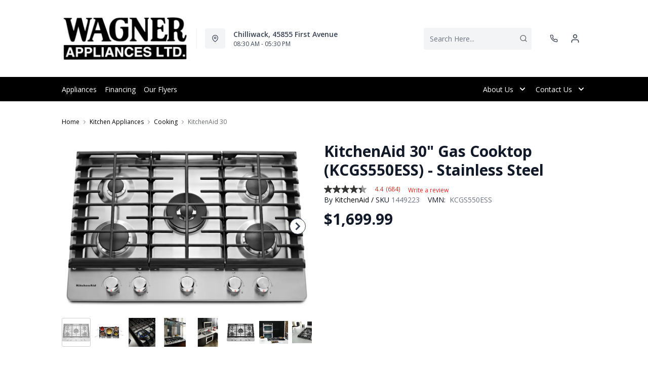

--- FILE ---
content_type: text/html; charset=utf-8
request_url: https://wagnerappliances.ca/products/kitchenaid-30-gas-cooktop-kcgs550ess-stainless-steel?view=product-endpoint
body_size: 5331
content:


{
"product":{
        "id": 6879428116558,
"title": "KitchenAid 30\" Gas Cooktop (KCGS550ESS) - Stainless Steel",
"tags": ["Appliances",
"Brand_KitchenAid",
"Colour_Stainless Steel",
"Cooking Surface Type_Gas",
"Cooktops",
"data-feed-3-0",
"Dimensions (Width)_30&quot;-34&quot;",
"Electric/Gas/Dual Fuel_Gas",
"Energy Star Qualified_No",
"KIT_bmsmDRSG20251002",
"Kitchen Appliances",
"Kitchen Appliances-Cooking",
"newversion",
"OnListingPage_true",
"promoappliances2021052611",
"recliner-theme",
"Regular",
"Room-Kitchen Appliances",
"RoomGrouping-Kitchen Appliances-Cooking",
"SeriesId_KIT-RAN-KCGS550ESS",
"ShowOnListing",
"Style_Cooktop",
"VendorId-KIT",
"Web Series_KIT-KCGS550ESS"
],
"online_store_url": "\/products\/kitchenaid-30-gas-cooktop-kcgs550ess-stainless-steel",
"product_type": "30\" Gas Cooktop",
"handle": "kitchenaid-30-gas-cooktop-kcgs550ess-stainless-steel",
"available": true,
"body_html": "This%2030-inch%20gas%20cooktop%20provides%20exceptional%20power%20with%20five%20individual%20burners,%20including%20a%20powerful%2017,000%20BTU%20Dual%20Ring%20Burner.%20For%20added%20versatility,%20the%206,000%20BTU%20Even-Heat%E2%84%A2%20Simmer%20Burner%20creates%20ideal%20conditions%20to%20melt%20without%20scorching.%20The%20CookShield%20Finish%20protects%20the%20cooktop%20against%20stains%20that%20may%20occur%20due%20to%20high-temperature%20cooking%20and%20makes%20it%20easy%20to%20wipe%20clean%20without%20harsh%20chemicals.",
"collections": ["amana-kitchenaid-maytag-whirlpool",
"kitchen-appliances",
"kitchenaid-maytag-whirlpool"
],
"price": 169999,
"price_max": 169999,
"price_min": 169999,
"price_varies": false,
"compare_at_price": null,
"compare_at_price_max": 0,
"compare_at_price_min": 0,
"compare_at_price_varies":false,
"has_only_default_variant": true,
"featured_image": "\/\/wagnerappliances.ca\/cdn\/shop\/products\/1_75e67234-d559-41e9-9f5e-670de2dbf1de_400x.jpg?v=1735580909",
"placeholder_image": "\/\/wagnerappliances.ca\/cdn\/shop\/products\/1_75e67234-d559-41e9-9f5e-670de2dbf1de_20x.jpg?v=1735580909",
"meta_info":null,
"page_id":null,
"zone_price_range":null,
"productGroupId":"254373",
"options": [
  {
  "name": "Title",
  "option_group": "option1",
  "position": 1,
  "values": [
    "Default Title"
  
  ]
  }

],
"images": [
  {
  "id": 30342851395662,
  "altText": "KitchenAid 30\" Gas Cooktop (KCGS550ESS) - Stainless Steel",
  "height": 2048,
  "width": 2048,
  "position": 1,
  "src": "\/\/wagnerappliances.ca\/cdn\/shop\/products\/1_75e67234-d559-41e9-9f5e-670de2dbf1de.jpg?v=1735580909",
  "src_small": "\/\/wagnerappliances.ca\/cdn\/shop\/products\/1_75e67234-d559-41e9-9f5e-670de2dbf1de_400x.jpg?v=1735580909",
  "src_placeholder": "\/\/wagnerappliances.ca\/cdn\/shop\/products\/1_75e67234-d559-41e9-9f5e-670de2dbf1de_50x.jpg?v=1735580909"
  },

  {
  "id": 30342851428430,
  "altText": "KitchenAid 30\" Gas Cooktop (KCGS550ESS) - Stainless Steel",
  "height": 2048,
  "width": 2048,
  "position": 2,
  "src": "\/\/wagnerappliances.ca\/cdn\/shop\/products\/2_70d2582a-6ca0-4f30-8691-1c6637dc2056.jpg?v=1691792445",
  "src_small": "\/\/wagnerappliances.ca\/cdn\/shop\/products\/2_70d2582a-6ca0-4f30-8691-1c6637dc2056_400x.jpg?v=1691792445",
  "src_placeholder": "\/\/wagnerappliances.ca\/cdn\/shop\/products\/2_70d2582a-6ca0-4f30-8691-1c6637dc2056_50x.jpg?v=1691792445"
  },

  {
  "id": 30342851461198,
  "altText": "KitchenAid 30\" Gas Cooktop (KCGS550ESS) - Stainless Steel",
  "height": 2048,
  "width": 2048,
  "position": 3,
  "src": "\/\/wagnerappliances.ca\/cdn\/shop\/products\/3_dfc6c289-5f72-4f0c-8844-6d0a9df3ca8b.jpg?v=1691792445",
  "src_small": "\/\/wagnerappliances.ca\/cdn\/shop\/products\/3_dfc6c289-5f72-4f0c-8844-6d0a9df3ca8b_400x.jpg?v=1691792445",
  "src_placeholder": "\/\/wagnerappliances.ca\/cdn\/shop\/products\/3_dfc6c289-5f72-4f0c-8844-6d0a9df3ca8b_50x.jpg?v=1691792445"
  },

  {
  "id": 30342851493966,
  "altText": "KitchenAid 30\" Gas Cooktop (KCGS550ESS) - Stainless Steel",
  "height": 2048,
  "width": 2048,
  "position": 4,
  "src": "\/\/wagnerappliances.ca\/cdn\/shop\/products\/4_ca3e492f-2348-4886-bb5e-88a2c66b4fac.jpg?v=1691792445",
  "src_small": "\/\/wagnerappliances.ca\/cdn\/shop\/products\/4_ca3e492f-2348-4886-bb5e-88a2c66b4fac_400x.jpg?v=1691792445",
  "src_placeholder": "\/\/wagnerappliances.ca\/cdn\/shop\/products\/4_ca3e492f-2348-4886-bb5e-88a2c66b4fac_50x.jpg?v=1691792445"
  },

  {
  "id": 30342851526734,
  "altText": "KitchenAid 30\" Gas Cooktop (KCGS550ESS) - Stainless Steel",
  "height": 2048,
  "width": 2048,
  "position": 5,
  "src": "\/\/wagnerappliances.ca\/cdn\/shop\/products\/5_881749f9-6fc1-4ca6-9cc8-0196c394aeb8.jpg?v=1691792445",
  "src_small": "\/\/wagnerappliances.ca\/cdn\/shop\/products\/5_881749f9-6fc1-4ca6-9cc8-0196c394aeb8_400x.jpg?v=1691792445",
  "src_placeholder": "\/\/wagnerappliances.ca\/cdn\/shop\/products\/5_881749f9-6fc1-4ca6-9cc8-0196c394aeb8_50x.jpg?v=1691792445"
  },

  {
  "id": 30342851559502,
  "altText": "KitchenAid 30\" Gas Cooktop (KCGS550ESS) - Stainless Steel",
  "height": 2048,
  "width": 2048,
  "position": 6,
  "src": "\/\/wagnerappliances.ca\/cdn\/shop\/products\/6_b127e6dc-e796-452b-b2a2-ca935ee7bc78.jpg?v=1691792445",
  "src_small": "\/\/wagnerappliances.ca\/cdn\/shop\/products\/6_b127e6dc-e796-452b-b2a2-ca935ee7bc78_400x.jpg?v=1691792445",
  "src_placeholder": "\/\/wagnerappliances.ca\/cdn\/shop\/products\/6_b127e6dc-e796-452b-b2a2-ca935ee7bc78_50x.jpg?v=1691792445"
  },

  {
  "id": 30342851625038,
  "altText": "KitchenAid 30\" Gas Cooktop (KCGS550ESS) - Stainless Steel",
  "height": 2048,
  "width": 2048,
  "position": 7,
  "src": "\/\/wagnerappliances.ca\/cdn\/shop\/products\/7_a4189338-cc94-4a72-a1af-f938c5d70c19.jpg?v=1691792445",
  "src_small": "\/\/wagnerappliances.ca\/cdn\/shop\/products\/7_a4189338-cc94-4a72-a1af-f938c5d70c19_400x.jpg?v=1691792445",
  "src_placeholder": "\/\/wagnerappliances.ca\/cdn\/shop\/products\/7_a4189338-cc94-4a72-a1af-f938c5d70c19_50x.jpg?v=1691792445"
  },

  {
  "id": 30342851657806,
  "altText": "KitchenAid 30\" Gas Cooktop (KCGS550ESS) - Stainless Steel",
  "height": 2048,
  "width": 2048,
  "position": 8,
  "src": "\/\/wagnerappliances.ca\/cdn\/shop\/products\/8_233ef67a-aa2d-4e80-b7dc-0c3bd065400a.jpg?v=1691792445",
  "src_small": "\/\/wagnerappliances.ca\/cdn\/shop\/products\/8_233ef67a-aa2d-4e80-b7dc-0c3bd065400a_400x.jpg?v=1691792445",
  "src_placeholder": "\/\/wagnerappliances.ca\/cdn\/shop\/products\/8_233ef67a-aa2d-4e80-b7dc-0c3bd065400a_50x.jpg?v=1691792445"
  },

  {
  "id": 30342851690574,
  "altText": "KitchenAid 30\" Gas Cooktop (KCGS550ESS) - Stainless Steel",
  "height": 2048,
  "width": 2048,
  "position": 9,
  "src": "\/\/wagnerappliances.ca\/cdn\/shop\/products\/9_e324ac0d-4735-4718-a9a9-15eacef6cab4.jpg?v=1691792445",
  "src_small": "\/\/wagnerappliances.ca\/cdn\/shop\/products\/9_e324ac0d-4735-4718-a9a9-15eacef6cab4_400x.jpg?v=1691792445",
  "src_placeholder": "\/\/wagnerappliances.ca\/cdn\/shop\/products\/9_e324ac0d-4735-4718-a9a9-15eacef6cab4_50x.jpg?v=1691792445"
  },

  {
  "id": 30342851723342,
  "altText": "KitchenAid 30\" Gas Cooktop (KCGS550ESS) - Stainless Steel",
  "height": 2048,
  "width": 2048,
  "position": 10,
  "src": "\/\/wagnerappliances.ca\/cdn\/shop\/products\/10_5d53b2aa-900f-445c-85d1-f2050fee9116.jpg?v=1691792445",
  "src_small": "\/\/wagnerappliances.ca\/cdn\/shop\/products\/10_5d53b2aa-900f-445c-85d1-f2050fee9116_400x.jpg?v=1691792445",
  "src_placeholder": "\/\/wagnerappliances.ca\/cdn\/shop\/products\/10_5d53b2aa-900f-445c-85d1-f2050fee9116_50x.jpg?v=1691792445"
  },

  {
  "id": 30343212433486,
  "altText": "KitchenAid 30\" Gas Cooktop (KCGS550ESS) - Stainless Steel",
  "height": 2048,
  "width": 2048,
  "position": 11,
  "src": "\/\/wagnerappliances.ca\/cdn\/shop\/products\/11_5ddeb197-d742-479b-a7b6-d9fa88e54d3b.jpg?v=1691797667",
  "src_small": "\/\/wagnerappliances.ca\/cdn\/shop\/products\/11_5ddeb197-d742-479b-a7b6-d9fa88e54d3b_400x.jpg?v=1691797667",
  "src_placeholder": "\/\/wagnerappliances.ca\/cdn\/shop\/products\/11_5ddeb197-d742-479b-a7b6-d9fa88e54d3b_50x.jpg?v=1691797667"
  },

  {
  "id": 30343212531790,
  "altText": "KitchenAid 30\" Gas Cooktop (KCGS550ESS) - Stainless Steel",
  "height": 2048,
  "width": 2048,
  "position": 12,
  "src": "\/\/wagnerappliances.ca\/cdn\/shop\/products\/12_4c5abae7-557f-4802-b599-e4077edd037b.jpg?v=1691797668",
  "src_small": "\/\/wagnerappliances.ca\/cdn\/shop\/products\/12_4c5abae7-557f-4802-b599-e4077edd037b_400x.jpg?v=1691797668",
  "src_placeholder": "\/\/wagnerappliances.ca\/cdn\/shop\/products\/12_4c5abae7-557f-4802-b599-e4077edd037b_50x.jpg?v=1691797668"
  },

  {
  "id": 30343212630094,
  "altText": "KitchenAid 30\" Gas Cooktop (KCGS550ESS) - Stainless Steel",
  "height": 2048,
  "width": 2048,
  "position": 13,
  "src": "\/\/wagnerappliances.ca\/cdn\/shop\/products\/13_a8985a36-dd42-4590-8142-68e5e4176b1c.jpg?v=1691797670",
  "src_small": "\/\/wagnerappliances.ca\/cdn\/shop\/products\/13_a8985a36-dd42-4590-8142-68e5e4176b1c_400x.jpg?v=1691797670",
  "src_placeholder": "\/\/wagnerappliances.ca\/cdn\/shop\/products\/13_a8985a36-dd42-4590-8142-68e5e4176b1c_50x.jpg?v=1691797670"
  },

  {
  "id": 30343212728398,
  "altText": "KitchenAid 30\" Gas Cooktop (KCGS550ESS) - Stainless Steel",
  "height": 2048,
  "width": 2048,
  "position": 14,
  "src": "\/\/wagnerappliances.ca\/cdn\/shop\/products\/14_a7b1cf2a-c049-4542-9f10-1844b5723ffa.jpg?v=1691797671",
  "src_small": "\/\/wagnerappliances.ca\/cdn\/shop\/products\/14_a7b1cf2a-c049-4542-9f10-1844b5723ffa_400x.jpg?v=1691797671",
  "src_placeholder": "\/\/wagnerappliances.ca\/cdn\/shop\/products\/14_a7b1cf2a-c049-4542-9f10-1844b5723ffa_50x.jpg?v=1691797671"
  },

  {
  "id": 30343212826702,
  "altText": "KitchenAid 30\" Gas Cooktop (KCGS550ESS) - Stainless Steel",
  "height": 2048,
  "width": 2048,
  "position": 15,
  "src": "\/\/wagnerappliances.ca\/cdn\/shop\/products\/15_3f65774e-ccf3-4dfe-ae05-3a1c34705d1e.jpg?v=1691797672",
  "src_small": "\/\/wagnerappliances.ca\/cdn\/shop\/products\/15_3f65774e-ccf3-4dfe-ae05-3a1c34705d1e_400x.jpg?v=1691797672",
  "src_placeholder": "\/\/wagnerappliances.ca\/cdn\/shop\/products\/15_3f65774e-ccf3-4dfe-ae05-3a1c34705d1e_50x.jpg?v=1691797672"
  },

  {
  "id": 30343212925006,
  "altText": "KitchenAid 30\" Gas Cooktop (KCGS550ESS) - Stainless Steel",
  "height": 2048,
  "width": 2048,
  "position": 16,
  "src": "\/\/wagnerappliances.ca\/cdn\/shop\/products\/16_603853db-f15f-4bab-833a-331d6707d6db.jpg?v=1691797674",
  "src_small": "\/\/wagnerappliances.ca\/cdn\/shop\/products\/16_603853db-f15f-4bab-833a-331d6707d6db_400x.jpg?v=1691797674",
  "src_placeholder": "\/\/wagnerappliances.ca\/cdn\/shop\/products\/16_603853db-f15f-4bab-833a-331d6707d6db_50x.jpg?v=1691797674"
  },

  {
  "id": 30343213056078,
  "altText": "KitchenAid 30\" Gas Cooktop (KCGS550ESS) - Stainless Steel",
  "height": 2048,
  "width": 2048,
  "position": 17,
  "src": "\/\/wagnerappliances.ca\/cdn\/shop\/products\/17_acbd2a2a-21da-4928-817c-ee2bb997b027.jpg?v=1691797675",
  "src_small": "\/\/wagnerappliances.ca\/cdn\/shop\/products\/17_acbd2a2a-21da-4928-817c-ee2bb997b027_400x.jpg?v=1691797675",
  "src_placeholder": "\/\/wagnerappliances.ca\/cdn\/shop\/products\/17_acbd2a2a-21da-4928-817c-ee2bb997b027_50x.jpg?v=1691797675"
  },

  {
  "id": 30343213154382,
  "altText": "KitchenAid 30\" Gas Cooktop (KCGS550ESS) - Stainless Steel",
  "height": 2048,
  "width": 2048,
  "position": 18,
  "src": "\/\/wagnerappliances.ca\/cdn\/shop\/products\/18_90323d5f-843e-4899-ac89-2e7ae20eaf56.jpg?v=1691797676",
  "src_small": "\/\/wagnerappliances.ca\/cdn\/shop\/products\/18_90323d5f-843e-4899-ac89-2e7ae20eaf56_400x.jpg?v=1691797676",
  "src_placeholder": "\/\/wagnerappliances.ca\/cdn\/shop\/products\/18_90323d5f-843e-4899-ac89-2e7ae20eaf56_50x.jpg?v=1691797676"
  },

  {
  "id": 30343213219918,
  "altText": "KitchenAid 30\" Gas Cooktop (KCGS550ESS) - Stainless Steel",
  "height": 2048,
  "width": 2048,
  "position": 19,
  "src": "\/\/wagnerappliances.ca\/cdn\/shop\/products\/19_95fa200a-8792-4728-9fe6-584eddbc7b48.jpg?v=1691797677",
  "src_small": "\/\/wagnerappliances.ca\/cdn\/shop\/products\/19_95fa200a-8792-4728-9fe6-584eddbc7b48_400x.jpg?v=1691797677",
  "src_placeholder": "\/\/wagnerappliances.ca\/cdn\/shop\/products\/19_95fa200a-8792-4728-9fe6-584eddbc7b48_50x.jpg?v=1691797677"
  },

  {
  "id": 30343213318222,
  "altText": "KitchenAid 30\" Gas Cooktop (KCGS550ESS) - Stainless Steel",
  "height": 2048,
  "width": 2048,
  "position": 20,
  "src": "\/\/wagnerappliances.ca\/cdn\/shop\/products\/20_b712f561-f85b-4e57-817c-bd04eedd01d2.jpg?v=1691797679",
  "src_small": "\/\/wagnerappliances.ca\/cdn\/shop\/products\/20_b712f561-f85b-4e57-817c-bd04eedd01d2_400x.jpg?v=1691797679",
  "src_placeholder": "\/\/wagnerappliances.ca\/cdn\/shop\/products\/20_b712f561-f85b-4e57-817c-bd04eedd01d2_50x.jpg?v=1691797679"
  },

  {
  "id": 30343213416526,
  "altText": "KitchenAid 30\" Gas Cooktop (KCGS550ESS) - Stainless Steel",
  "height": 2048,
  "width": 2048,
  "position": 21,
  "src": "\/\/wagnerappliances.ca\/cdn\/shop\/products\/21_001b4324-8c46-4130-aa77-18828d6687e9.jpg?v=1691797680",
  "src_small": "\/\/wagnerappliances.ca\/cdn\/shop\/products\/21_001b4324-8c46-4130-aa77-18828d6687e9_400x.jpg?v=1691797680",
  "src_placeholder": "\/\/wagnerappliances.ca\/cdn\/shop\/products\/21_001b4324-8c46-4130-aa77-18828d6687e9_50x.jpg?v=1691797680"
  },

  {
  "id": 30343213514830,
  "altText": "KitchenAid 30\" Gas Cooktop (KCGS550ESS) - Stainless Steel",
  "height": 2048,
  "width": 2048,
  "position": 22,
  "src": "\/\/wagnerappliances.ca\/cdn\/shop\/products\/22_d7acfb40-668a-46d4-8c95-2e9961a77adc.jpg?v=1691797682",
  "src_small": "\/\/wagnerappliances.ca\/cdn\/shop\/products\/22_d7acfb40-668a-46d4-8c95-2e9961a77adc_400x.jpg?v=1691797682",
  "src_placeholder": "\/\/wagnerappliances.ca\/cdn\/shop\/products\/22_d7acfb40-668a-46d4-8c95-2e9961a77adc_50x.jpg?v=1691797682"
  },

  {
  "id": 30343213678670,
  "altText": "KitchenAid 30\" Gas Cooktop (KCGS550ESS) - Stainless Steel",
  "height": 2048,
  "width": 2048,
  "position": 23,
  "src": "\/\/wagnerappliances.ca\/cdn\/shop\/products\/23_704d0514-7980-4e85-bfb0-7ddf4e6a511f.jpg?v=1691797683",
  "src_small": "\/\/wagnerappliances.ca\/cdn\/shop\/products\/23_704d0514-7980-4e85-bfb0-7ddf4e6a511f_400x.jpg?v=1691797683",
  "src_placeholder": "\/\/wagnerappliances.ca\/cdn\/shop\/products\/23_704d0514-7980-4e85-bfb0-7ddf4e6a511f_50x.jpg?v=1691797683"
  },

  {
  "id": 30343213776974,
  "altText": "KitchenAid 30\" Gas Cooktop (KCGS550ESS) - Stainless Steel",
  "height": 2048,
  "width": 2048,
  "position": 24,
  "src": "\/\/wagnerappliances.ca\/cdn\/shop\/products\/24_52a4a149-ab21-4a76-a812-bc5fca4ddb30.jpg?v=1691797684",
  "src_small": "\/\/wagnerappliances.ca\/cdn\/shop\/products\/24_52a4a149-ab21-4a76-a812-bc5fca4ddb30_400x.jpg?v=1691797684",
  "src_placeholder": "\/\/wagnerappliances.ca\/cdn\/shop\/products\/24_52a4a149-ab21-4a76-a812-bc5fca4ddb30_50x.jpg?v=1691797684"
  },

  {
  "id": 30343213908046,
  "altText": "KitchenAid 30\" Gas Cooktop (KCGS550ESS) - Stainless Steel",
  "height": 2048,
  "width": 2048,
  "position": 25,
  "src": "\/\/wagnerappliances.ca\/cdn\/shop\/products\/25_0a6c8040-4462-43c1-a9a1-ecbdf97605e6.jpg?v=1691797686",
  "src_small": "\/\/wagnerappliances.ca\/cdn\/shop\/products\/25_0a6c8040-4462-43c1-a9a1-ecbdf97605e6_400x.jpg?v=1691797686",
  "src_placeholder": "\/\/wagnerappliances.ca\/cdn\/shop\/products\/25_0a6c8040-4462-43c1-a9a1-ecbdf97605e6_50x.jpg?v=1691797686"
  },

  {
  "id": 30343214006350,
  "altText": "KitchenAid 30\" Gas Cooktop (KCGS550ESS) - Stainless Steel",
  "height": 2048,
  "width": 2048,
  "position": 26,
  "src": "\/\/wagnerappliances.ca\/cdn\/shop\/products\/26_5d30eb79-2028-4956-be91-1e2d829731af.jpg?v=1691797687",
  "src_small": "\/\/wagnerappliances.ca\/cdn\/shop\/products\/26_5d30eb79-2028-4956-be91-1e2d829731af_400x.jpg?v=1691797687",
  "src_placeholder": "\/\/wagnerappliances.ca\/cdn\/shop\/products\/26_5d30eb79-2028-4956-be91-1e2d829731af_50x.jpg?v=1691797687"
  },

  {
  "id": 30343214137422,
  "altText": "KitchenAid 30\" Gas Cooktop (KCGS550ESS) - Stainless Steel",
  "height": 2048,
  "width": 2048,
  "position": 27,
  "src": "\/\/wagnerappliances.ca\/cdn\/shop\/products\/27_32657acb-ae4e-4980-b43a-9bbd67dbbd07.jpg?v=1691797689",
  "src_small": "\/\/wagnerappliances.ca\/cdn\/shop\/products\/27_32657acb-ae4e-4980-b43a-9bbd67dbbd07_400x.jpg?v=1691797689",
  "src_placeholder": "\/\/wagnerappliances.ca\/cdn\/shop\/products\/27_32657acb-ae4e-4980-b43a-9bbd67dbbd07_50x.jpg?v=1691797689"
  },

  {
  "id": 30343214235726,
  "altText": "KitchenAid 30\" Gas Cooktop (KCGS550ESS) - Stainless Steel",
  "height": 2048,
  "width": 2048,
  "position": 28,
  "src": "\/\/wagnerappliances.ca\/cdn\/shop\/products\/28_839a89ee-bc0a-4d14-b933-2bf63f9aca23.jpg?v=1691797690",
  "src_small": "\/\/wagnerappliances.ca\/cdn\/shop\/products\/28_839a89ee-bc0a-4d14-b933-2bf63f9aca23_400x.jpg?v=1691797690",
  "src_placeholder": "\/\/wagnerappliances.ca\/cdn\/shop\/products\/28_839a89ee-bc0a-4d14-b933-2bf63f9aca23_50x.jpg?v=1691797690"
  },

  {
  "id": 30343214334030,
  "altText": "KitchenAid 30\" Gas Cooktop (KCGS550ESS) - Stainless Steel",
  "height": 2048,
  "width": 2048,
  "position": 29,
  "src": "\/\/wagnerappliances.ca\/cdn\/shop\/products\/29_faaaf237-d943-49f6-8f52-1aceaa148be5.jpg?v=1691797692",
  "src_small": "\/\/wagnerappliances.ca\/cdn\/shop\/products\/29_faaaf237-d943-49f6-8f52-1aceaa148be5_400x.jpg?v=1691797692",
  "src_placeholder": "\/\/wagnerappliances.ca\/cdn\/shop\/products\/29_faaaf237-d943-49f6-8f52-1aceaa148be5_50x.jpg?v=1691797692"
  },

  {
  "id": 30343214399566,
  "altText": "KitchenAid 30\" Gas Cooktop (KCGS550ESS) - Stainless Steel",
  "height": 2048,
  "width": 2048,
  "position": 30,
  "src": "\/\/wagnerappliances.ca\/cdn\/shop\/products\/30_da71c0b3-6c7c-48ee-8f57-ea539e24c45b.jpg?v=1691797693",
  "src_small": "\/\/wagnerappliances.ca\/cdn\/shop\/products\/30_da71c0b3-6c7c-48ee-8f57-ea539e24c45b_400x.jpg?v=1691797693",
  "src_placeholder": "\/\/wagnerappliances.ca\/cdn\/shop\/products\/30_da71c0b3-6c7c-48ee-8f57-ea539e24c45b_50x.jpg?v=1691797693"
  },

  {
  "id": 30343214497870,
  "altText": "KitchenAid 30\" Gas Cooktop (KCGS550ESS) - Stainless Steel",
  "height": 2048,
  "width": 2048,
  "position": 31,
  "src": "\/\/wagnerappliances.ca\/cdn\/shop\/products\/31_ad5edc40-1ac5-4ff1-bef1-21f1c1dc6193.jpg?v=1691797694",
  "src_small": "\/\/wagnerappliances.ca\/cdn\/shop\/products\/31_ad5edc40-1ac5-4ff1-bef1-21f1c1dc6193_400x.jpg?v=1691797694",
  "src_placeholder": "\/\/wagnerappliances.ca\/cdn\/shop\/products\/31_ad5edc40-1ac5-4ff1-bef1-21f1c1dc6193_50x.jpg?v=1691797694"
  },

  {
  "id": 30343214628942,
  "altText": "KitchenAid 30\" Gas Cooktop (KCGS550ESS) - Stainless Steel",
  "height": 2048,
  "width": 2048,
  "position": 32,
  "src": "\/\/wagnerappliances.ca\/cdn\/shop\/products\/32_c6bb091f-72ec-48f6-9fca-bf10d3b8f986.jpg?v=1691797696",
  "src_small": "\/\/wagnerappliances.ca\/cdn\/shop\/products\/32_c6bb091f-72ec-48f6-9fca-bf10d3b8f986_400x.jpg?v=1691797696",
  "src_placeholder": "\/\/wagnerappliances.ca\/cdn\/shop\/products\/32_c6bb091f-72ec-48f6-9fca-bf10d3b8f986_50x.jpg?v=1691797696"
  },

  {
  "id": 30343214727246,
  "altText": "KitchenAid 30\" Gas Cooktop (KCGS550ESS) - Stainless Steel",
  "height": 2048,
  "width": 2048,
  "position": 33,
  "src": "\/\/wagnerappliances.ca\/cdn\/shop\/products\/33_b4b977a3-c4ef-4cbd-9fe0-641fa50a08f8.jpg?v=1691797697",
  "src_small": "\/\/wagnerappliances.ca\/cdn\/shop\/products\/33_b4b977a3-c4ef-4cbd-9fe0-641fa50a08f8_400x.jpg?v=1691797697",
  "src_placeholder": "\/\/wagnerappliances.ca\/cdn\/shop\/products\/33_b4b977a3-c4ef-4cbd-9fe0-641fa50a08f8_50x.jpg?v=1691797697"
  }

],
"variants": [
  {
  "price": 169999,
  "compare_at_price": null,
  "image_id": 30342851395662,"image": {
    "id": 30342851395662,
    "altText": "KitchenAid 30\" Gas Cooktop (KCGS550ESS) - Stainless Steel",
    "height": 2048,
    "width": 2048,
    "position": 1,
    "src": "\/\/wagnerappliances.ca\/cdn\/shop\/products\/1_75e67234-d559-41e9-9f5e-670de2dbf1de.jpg?v=1735580909",
    "src_small": "\/\/wagnerappliances.ca\/cdn\/shop\/products\/1_75e67234-d559-41e9-9f5e-670de2dbf1de_400x.jpg?v=1735580909",
    "src_placeholder": "\/\/wagnerappliances.ca\/cdn\/shop\/products\/1_75e67234-d559-41e9-9f5e-670de2dbf1de_50x.jpg?v=1735580909"
    },"available": true,
  "inventory_quantity": 0,
  "id": 40265124249678,
  "barcode": "883049330266",
  "option1": "Default Title",
  "option2": null,
  "option3": null,
  "position": 1,
  "sku": "1449223",
  "selected": false,
  "url": "\/products\/kitchenaid-30-gas-cooktop-kcgs550ess-stainless-steel?variant=40265124249678",
  "title": "Default Title",
  "meta_badges": null,
  "additionalDimensions": null,
  "atpDate":null,
  "features":["17K BTU Professional Dual Ring Burner - Allows you to go from one small flame for precise simmering to a dual flame for powerful boiling, all on the same burner.","6,000 BTU Even-Heat Simmer Burner - A diffuser plate allows more control of the flame at the lowest setting, for more precise simmering and melting.","CookShield Finish - protects the cooktop from stains that mayoccur with high temperature cooking. Thepermanent finish makes it easy to wipe cleanwithout harsh chemicals so it looks clean,bright and beautiful even longer.","Electronic Ignition - Automatically lights burners so no standing pilot light is needed","Full-Width Cast-Iron Grates - Enhance the beautiful look of the cooktop and allow easy movement of cookware around the entire cooking surface.","Multi-Finish Knobs - Enhance the look of the cooktop surface with sturdy construction that adds to their premium feel.","LP Conversion Kit Included - Allows you to convert the cooktop so it can be used with LP gas."],
  "itemsIncluded":null,
  "productDescription":["This 30-inch gas cooktop provides exceptional power with five individual burners, including a powerful 17,000 BTU Dual Ring Burner. For added versatility, the 6,000 BTU Even-Heat Simmer Burner creates ideal conditions to melt without scorching. The CookShield Finish protects the cooktop against stains that may occur due to high-temperature cooking and makes it easy to wipe clean without harsh chemicals."],
  "productDetails":null,
  "promos":null,
  "specifications":{"Dimensions":{"Width":30.0,"Height":3.06,"UnitOfMeasure":"inches"},"Weight":{"Value":60.0,"UnitOfMeasure":"pounds"},"Lines":[{"Caption":"Brand","Value":"KitchenAid"},{"Caption":"Colour","Value":"Stainless Steel"},{"Caption":"Cooking Surface Type","Value":"Gas"},{"Caption":"Electric\/Gas\/Dual Fuel","Value":"Gas"},{"Caption":"Energy Star Qualified","Value":"No"},{"Caption":"Style","Value":"Cooktop"}]},
  "assembly":null,
  "promoInfo":{"error":"json not allowed for this object"},
  "vendor": {
  "Brand": "KitchenAid",
  "Brand_link": "kitchenaid",
  "VendorModelNumber": "KCGS550ESS"
  },
  "financing":null,
  "assets":{"images":{"items":[{"PublicId":"products\/KIT\/KCGS550ESS\/images\/1","metadata":{"title":"KitchenAid 30\" Gas Cooktop (KCGS550ESS) - Stainless Steel","alt":"KitchenAid 30\" Gas Cooktop (KCGS550ESS) - Stainless Steel"}},{"PublicId":"products\/KIT\/KCGS550ESS\/images\/2","metadata":{"title":"KitchenAid 30\" Gas Cooktop (KCGS550ESS) - Stainless Steel","alt":"KitchenAid 30\" Gas Cooktop (KCGS550ESS) - Stainless Steel"}},{"PublicId":"products\/KIT\/KCGS550ESS\/images\/3","metadata":{"title":"KitchenAid 30\" Gas Cooktop (KCGS550ESS) - Stainless Steel","alt":"KitchenAid 30\" Gas Cooktop (KCGS550ESS) - Stainless Steel"}},{"PublicId":"products\/KIT\/KCGS550ESS\/images\/4","metadata":{"title":"KitchenAid 30\" Gas Cooktop (KCGS550ESS) - Stainless Steel","alt":"KitchenAid 30\" Gas Cooktop (KCGS550ESS) - Stainless Steel"}},{"PublicId":"products\/KIT\/KCGS550ESS\/images\/5","metadata":{"title":"KitchenAid 30\" Gas Cooktop (KCGS550ESS) - Stainless Steel","alt":"KitchenAid 30\" Gas Cooktop (KCGS550ESS) - Stainless Steel"}},{"PublicId":"products\/KIT\/KCGS550ESS\/images\/6","metadata":{"title":"KitchenAid 30\" Gas Cooktop (KCGS550ESS) - Stainless Steel","alt":"KitchenAid 30\" Gas Cooktop (KCGS550ESS) - Stainless Steel"}},{"PublicId":"products\/KIT\/KCGS550ESS\/images\/7","metadata":{"title":"KitchenAid 30\" Gas Cooktop (KCGS550ESS) - Stainless Steel","alt":"KitchenAid 30\" Gas Cooktop (KCGS550ESS) - Stainless Steel"}},{"PublicId":"products\/KIT\/KCGS550ESS\/images\/8","metadata":{"title":"KitchenAid 30\" Gas Cooktop (KCGS550ESS) - Stainless Steel","alt":"KitchenAid 30\" Gas Cooktop (KCGS550ESS) - Stainless Steel"}},{"PublicId":"products\/KIT\/KCGS550ESS\/images\/9","metadata":{"title":"KitchenAid 30\" Gas Cooktop (KCGS550ESS) - Stainless Steel","alt":"KitchenAid 30\" Gas Cooktop (KCGS550ESS) - Stainless Steel"}},{"PublicId":"products\/KIT\/KCGS550ESS\/images\/10","metadata":{"title":"KitchenAid 30\" Gas Cooktop (KCGS550ESS) - Stainless Steel","alt":"KitchenAid 30\" Gas Cooktop (KCGS550ESS) - Stainless Steel"}},{"PublicId":"products\/KIT\/KCGS550ESS\/images\/11","metadata":{"title":"KitchenAid 30\" Gas Cooktop (KCGS550ESS) - Stainless Steel","alt":"KitchenAid 30\" Gas Cooktop (KCGS550ESS) - Stainless Steel"}},{"PublicId":"products\/KIT\/KCGS550ESS\/images\/12","metadata":{"title":"KitchenAid 30\" Gas Cooktop (KCGS550ESS) - Stainless Steel","alt":"KitchenAid 30\" Gas Cooktop (KCGS550ESS) - Stainless Steel"}},{"PublicId":"products\/KIT\/KCGS550ESS\/images\/13","metadata":{"title":"KitchenAid 30\" Gas Cooktop (KCGS550ESS) - Stainless Steel","alt":"KitchenAid 30\" Gas Cooktop (KCGS550ESS) - Stainless Steel"}},{"PublicId":"products\/KIT\/KCGS550ESS\/images\/14","metadata":{"title":"KitchenAid 30\" Gas Cooktop (KCGS550ESS) - Stainless Steel","alt":"KitchenAid 30\" Gas Cooktop (KCGS550ESS) - Stainless Steel"}},{"PublicId":"products\/KIT\/KCGS550ESS\/images\/15","metadata":{"title":"KitchenAid 30\" Gas Cooktop (KCGS550ESS) - Stainless Steel","alt":"KitchenAid 30\" Gas Cooktop (KCGS550ESS) - Stainless Steel"}},{"PublicId":"products\/KIT\/KCGS550ESS\/images\/16","metadata":{"title":"KitchenAid 30\" Gas Cooktop (KCGS550ESS) - Stainless Steel","alt":"KitchenAid 30\" Gas Cooktop (KCGS550ESS) - Stainless Steel"}},{"PublicId":"products\/KIT\/KCGS550ESS\/images\/17","metadata":{"title":"KitchenAid 30\" Gas Cooktop (KCGS550ESS) - Stainless Steel","alt":"KitchenAid 30\" Gas Cooktop (KCGS550ESS) - Stainless Steel"}},{"PublicId":"products\/KIT\/KCGS550ESS\/images\/18","metadata":{"title":"KitchenAid 30\" Gas Cooktop (KCGS550ESS) - Stainless Steel","alt":"KitchenAid 30\" Gas Cooktop (KCGS550ESS) - Stainless Steel"}},{"PublicId":"products\/KIT\/KCGS550ESS\/images\/19","metadata":{"title":"KitchenAid 30\" Gas Cooktop (KCGS550ESS) - Stainless Steel","alt":"KitchenAid 30\" Gas Cooktop (KCGS550ESS) - Stainless Steel"}},{"PublicId":"products\/KIT\/KCGS550ESS\/images\/20","metadata":{"title":"KitchenAid 30\" Gas Cooktop (KCGS550ESS) - Stainless Steel","alt":"KitchenAid 30\" Gas Cooktop (KCGS550ESS) - Stainless Steel"}},{"PublicId":"products\/KIT\/KCGS550ESS\/images\/21","metadata":{"title":"KitchenAid 30\" Gas Cooktop (KCGS550ESS) - Stainless Steel","alt":"KitchenAid 30\" Gas Cooktop (KCGS550ESS) - Stainless Steel"}},{"PublicId":"products\/KIT\/KCGS550ESS\/images\/22","metadata":{"title":"KitchenAid 30\" Gas Cooktop (KCGS550ESS) - Stainless Steel","alt":"KitchenAid 30\" Gas Cooktop (KCGS550ESS) - Stainless Steel"}},{"PublicId":"products\/KIT\/KCGS550ESS\/images\/23","metadata":{"title":"KitchenAid 30\" Gas Cooktop (KCGS550ESS) - Stainless Steel","alt":"KitchenAid 30\" Gas Cooktop (KCGS550ESS) - Stainless Steel"}},{"PublicId":"products\/KIT\/KCGS550ESS\/images\/24","metadata":{"title":"KitchenAid 30\" Gas Cooktop (KCGS550ESS) - Stainless Steel","alt":"KitchenAid 30\" Gas Cooktop (KCGS550ESS) - Stainless Steel"}},{"PublicId":"products\/KIT\/KCGS550ESS\/images\/25","metadata":{"title":"KitchenAid 30\" Gas Cooktop (KCGS550ESS) - Stainless Steel","alt":"KitchenAid 30\" Gas Cooktop (KCGS550ESS) - Stainless Steel"}},{"PublicId":"products\/KIT\/KCGS550ESS\/images\/26","metadata":{"title":"KitchenAid 30\" Gas Cooktop (KCGS550ESS) - Stainless Steel","alt":"KitchenAid 30\" Gas Cooktop (KCGS550ESS) - Stainless Steel"}},{"PublicId":"products\/KIT\/KCGS550ESS\/images\/27","metadata":{"title":"KitchenAid 30\" Gas Cooktop (KCGS550ESS) - Stainless Steel","alt":"KitchenAid 30\" Gas Cooktop (KCGS550ESS) - Stainless Steel"}},{"PublicId":"products\/KIT\/KCGS550ESS\/images\/28","metadata":{"title":"KitchenAid 30\" Gas Cooktop (KCGS550ESS) - Stainless Steel","alt":"KitchenAid 30\" Gas Cooktop (KCGS550ESS) - Stainless Steel"}},{"PublicId":"products\/KIT\/KCGS550ESS\/images\/29","metadata":{"title":"KitchenAid 30\" Gas Cooktop (KCGS550ESS) - Stainless Steel","alt":"KitchenAid 30\" Gas Cooktop (KCGS550ESS) - Stainless Steel"}},{"PublicId":"products\/KIT\/KCGS550ESS\/images\/30","metadata":{"title":"KitchenAid 30\" Gas Cooktop (KCGS550ESS) - Stainless Steel","alt":"KitchenAid 30\" Gas Cooktop (KCGS550ESS) - Stainless Steel"}},{"PublicId":"products\/KIT\/KCGS550ESS\/images\/31","metadata":{"title":"KitchenAid 30\" Gas Cooktop (KCGS550ESS) - Stainless Steel","alt":"KitchenAid 30\" Gas Cooktop (KCGS550ESS) - Stainless Steel"}},{"PublicId":"products\/KIT\/KCGS550ESS\/images\/32","metadata":{"title":"KitchenAid 30\" Gas Cooktop (KCGS550ESS) - Stainless Steel","alt":"KitchenAid 30\" Gas Cooktop (KCGS550ESS) - Stainless Steel"}},{"PublicId":"products\/KIT\/KCGS550ESS\/images\/33","metadata":{"title":"KitchenAid 30\" Gas Cooktop (KCGS550ESS) - Stainless Steel","alt":"KitchenAid 30\" Gas Cooktop (KCGS550ESS) - Stainless Steel"}}]}},
  "zone_prices": null,
  "info": {"Vendor":"KIT","Brand":"KitchenAid","Financing":"ApplElect","VendorModelNumber":"KCGS550ESS"},
  "browseSearch": null,
  "attributes":[
  
  
    
    
    
  
    
    
    
  
    
    
    
  
    
    
    
  
    
    
    
  
    
    
    
  
    
    
    
  
    
    
    
  
  
  
  

  
    
    [{"h":"80B1927A0F31E810","l":"Description","vt":"object","v":null,"lvl":1,"i":["7965442CF04E5E3E","A6A3DC86CC1894E6","4C5734C10C91DD3B"]},{"h":"CE46B9948AE8B17B","l":"Overview","vt":"object","v":null,"lvl":1,"i":["789622AC115BE878"]},{"h":"CE46B9948AE8B17B","l":"Weight \u0026 Dimensions","vt":"object","v":null,"lvl":1,"i":["2C123964AAE04302","14D9B9CAC122C845"]},{"h":"B576A5C0CA24F6B2","l":"Specifications","vt":"object","v":null,"lvl":1,"i":["89F944319C2EB3DE","5A047DAF5B859095"]},{"h":"89F944319C2EB3DE","l":"Features","vt":"object","v":null,"lvl":null,"i":["988BCF3692BEB021","2888F84FC2151FD3","86780358B1CE1AEE","7CCE2D5955894FEC","3A9CC7B47146C733","FB137FE18165FCF1","3162F65EAAC2D73B","9763C0EC3FF3F820","05E65ED092DCE766","CC79F1AB65125084","19E304B9DEECEF5B","FCD15C5563D30EBE","8EEBED9B89EB0829","7FF2E35AAB137D9B","7B41EC89F4C3936E","BFA83988893E794F","BEBC36CDBDF16D0F","AEDEBD45E9D2764D","34A7B932D075A329","F9E9561EFD06490B","0E45A42B52994B4C","CC610B811232A0AA","B6B4B155B86FD1A5","23EE9E6F86F95F29","6DE9AACB89DB086C","883577DB41058FD4","9EBF1F0716BA64E1","E5E2C17F70FA1531","2AFD066DCAE76021","B34AC0A1267F2562","24BAD7A6563FE167","E1AF555A6F0E114A","F1E4F9C1E3858C48","4E636808AC1B6FAD","857452D1A465165A","231B1ADE0F08DC41","EE531BE041D70462","8D2BD12BD258382A"]},{"h":"2C123964AAE04302","l":"Dimensions","vt":"object","v":null,"lvl":null,"i":["EEFB68EF1E0E8A75","3A2E300603B2BE38","9F16F335B0A63825","E832D6049219263B","0D8C83147A8DCAFE","77BF97010F4A7CE0","5642C7BEA764FEA9","D63AD4583D5C9C5D","DFA0B367C8F2A91D","D9CE4EAA07ED1E54","3A399F9CB7790F83"]},{"h":"789622AC115BE878","l":"Top Features","vt":"object","v":null,"lvl":null,"i":["23EE9E6F86F95F29","24BAD7A6563FE167","988BCF3692BEB021","B34AC0A1267F2562"]},{"h":"7965442CF04E5E3E","l":"Description","vt":"string","v":"This 30-inch gas cooktop provides exceptional power with five individual burners, including a powerful 17,000 BTU Dual Ring Burner. For added versatility, the 6,000 BTU Even-Heat Simmer Burner creates ideal conditions to melt without scorching. The CookShield Finish protects the cooktop against stains that may occur due to high-temperature cooking and makes it easy to wipe clean without harsh chemicals."},{"h":"4C5734C10C91DD3B","l":"Product Features","vt":"array","v":["17K BTU Professional Dual Ring Burner - Allows you to go from one small flame for precise simmering to a dual flame for powerful boiling, all on the same burner.","6,000 BTU Even-Heat Simmer Burner - A diffuser plate allows more control of the flame at the lowest setting, for more precise simmering and melting.","CookShield Finish - protects the cooktop from stains that mayoccur with high temperature cooking. Thepermanent finish makes it easy to wipe cleanwithout harsh chemicals so it looks clean,bright and beautiful even longer.","Electronic Ignition - Automatically lights burners so no standing pilot light is needed","Full-Width Cast-Iron Grates - Enhance the beautiful look of the cooktop and allow easy movement of cookware around the entire cooking surface.","Multi-Finish Knobs - Enhance the look of the cooktop surface with sturdy construction that adds to their premium feel.","LP Conversion Kit Included - Allows you to convert the cooktop so it can be used with LP gas."]},{"h":"B34AC0A1267F2562","l":"Cooking Surface Type","vt":"string","v":"Gas"},{"h":"988BCF3692BEB021","l":"Range Type","vt":"string","v":"Cooktop"},{"h":"23EE9E6F86F95F29","l":"Electronic Display Type","vt":"string","v":"Digital"},{"h":"24BAD7A6563FE167","l":"Fuel Type","vt":"string","v":"Gas"},{"h":"5A047DAF5B859095","l":"Warranty","vt":"object","v":null,"lvl":null,"i":["F4AAF7DC55411A59"]},{"h":"EEFB68EF1E0E8A75","l":"Overall","vt":"dimensionArray","v":[{"label":"W","value":"30","unit":"in"},{"label":"H","value":"3.06","unit":"in"}]},{"h":"988BCF3692BEB021","l":"Range Type","vt":"string","v":"Cooktop"},{"h":"2888F84FC2151FD3","l":"Vendor Model Number","vt":"string","v":"KCGS550ESS"},{"h":"86780358B1CE1AEE","l":"Vendor Colour","vt":"string","v":"Stainless Steel"},{"h":"7CCE2D5955894FEC","l":"Vendor Style Name","vt":"string","v":"Gas Cooktop"},{"h":"3A9CC7B47146C733","l":"Energy Star","vt":"boolean","v":"False"},{"h":"FB137FE18165FCF1","l":"UL Certification","vt":"string","v":"True"},{"h":"3162F65EAAC2D73B","l":"UPC","vt":"string","v":"883049330266"},{"h":"E832D6049219263B","l":"Item Weight","vt":"dimension","v":{"label":"Item Weight","value":"53.6","unit":"lb"}},{"h":"0D8C83147A8DCAFE","l":"Cutout","vt":"dimensionArray","v":[{"label":"W","value":"28.88","unit":"in"},{"label":"H","value":"5.25","unit":"in"}]},{"h":"5642C7BEA764FEA9","l":"Carton","vt":"dimensionArray","v":[{"label":"W","value":"34.81","unit":"in"},{"label":"H","value":"12.06","unit":"in"},{"label":"D","value":"25","unit":"in"}]},{"h":"9763C0EC3FF3F820","l":"Delivery Volume","vt":"dimension","v":{"label":"Delivery Volume","value":"6.07","unit":"ft3"}},{"h":"3A399F9CB7790F83","l":"Cooktop Size (in.)","vt":"dimension","v":{"label":"Cooktop Size (in.)","value":"30","unit":"in"}},{"h":"05E65ED092DCE766","l":"Propane (LP) Convertible","vt":"boolean","v":"True"},{"h":"CC79F1AB65125084","l":"Heating Element On Indicator Light","vt":"boolean","v":"False"},{"h":"19E304B9DEECEF5B","l":"Downdraft Vent","vt":"boolean","v":"False"},{"h":"FCD15C5563D30EBE","l":"Boost Feature","vt":"boolean","v":"False"},{"h":"8EEBED9B89EB0829","l":"Automatic Pan Detection","vt":"boolean","v":"False"},{"h":"7FF2E35AAB137D9B","l":"Number of Grates","vt":"string","v":"3"},{"h":"7B41EC89F4C3936E","l":"Grate Details","vt":"string","v":"Dishwasher Safe; Matte Finish; Continuous; Cast Iron Grates"},{"h":"BFA83988893E794F","l":"Cooktop Surface Colour","vt":"string","v":"Stainless Steel"},{"h":"AEDEBD45E9D2764D","l":"Cooktop Surface Material","vt":"string","v":"Stainless Steel"},{"h":"BEBC36CDBDF16D0F","l":"Cooktop Control Location","vt":"string","v":"Front"},{"h":"34A7B932D075A329","l":"Front Right Burner Details","vt":"string","v":"Burner"},{"h":"F9E9561EFD06490B","l":"Front Left Burner Details","vt":"string","v":"Burner"},{"h":"0E45A42B52994B4C","l":"Back Right Burner Details","vt":"string","v":"Burner"},{"h":"CC610B811232A0AA","l":"Back Center Burner Details","vt":"string","v":"Professional Dual Tier"},{"h":"B6B4B155B86FD1A5","l":"Back Left Burner Details","vt":"string","v":"Simmer"},{"h":"23EE9E6F86F95F29","l":"Electronic Display Type","vt":"string","v":"Digital"},{"h":"6DE9AACB89DB086C","l":"Style","vt":"string","v":"Cook Top"},{"h":"9EBF1F0716BA64E1","l":"Hot Surface Indicator","vt":"boolean","v":"False"},{"h":"E5E2C17F70FA1531","l":"Sabbath Mode","vt":"boolean","v":"False"},{"h":"2AFD066DCAE76021","l":"Voltage","vt":"dimension","v":{"label":"Voltage","value":"120 Volt","unit":"V"}},{"h":"B34AC0A1267F2562","l":"Cooking Surface Type","vt":"string","v":"Gas"},{"h":"24BAD7A6563FE167","l":"Fuel Type","vt":"string","v":"Gas"},{"h":"E1AF555A6F0E114A","l":"Smart Capable","vt":"boolean","v":"False"},{"h":"F4AAF7DC55411A59","l":"Manufacturer Warranty","vt":"string","v":"1 Year Limited Parts and Labour"},{"h":"F1E4F9C1E3858C48","l":"Automatic Shut-Off","vt":"boolean","v":"False"},{"h":"4E636808AC1B6FAD","l":"Cooktop Control Type","vt":"string","v":"Knobs"},{"h":"857452D1A465165A","l":"Cooktop Element Type","vt":"string","v":"Sealed Gas"},{"h":"231B1ADE0F08DC41","l":"Cooktop Ignition Type","vt":"string","v":"Direct Spark"},{"h":"EE531BE041D70462","l":"Cooktop Knob Type","vt":"string","v":"Metal"},{"h":"8D2BD12BD258382A","l":"Number of Cooktop Elements","vt":"string","v":"5"}]
    
  
  ]
  }

]
    }
}


--- FILE ---
content_type: application/javascript
request_url: https://content.syndigo.com/site/common/1.0.529/experience/widget-catalog.min.mjs
body_size: 59714
content:
var ro=Object.create;var oi=Object.defineProperty;var so=Object.getOwnPropertyDescriptor;var ao=Object.getOwnPropertyNames;var lo=Object.getPrototypeOf,co=Object.prototype.hasOwnProperty;var Rt=(t,e)=>()=>(e||t((e={exports:{}}).exports,e),e.exports);var uo=(t,e,i,n)=>{if(e&&typeof e=="object"||typeof e=="function")for(let o of ao(e))!co.call(t,o)&&o!==i&&oi(t,o,{get:()=>e[o],enumerable:!(n=so(e,o))||n.enumerable});return t};var at=(t,e,i)=>(i=t!=null?ro(lo(t)):{},uo(e||!t||!t.__esModule?oi(i,"default",{value:t,enumerable:!0}):i,t));var hi=Rt((_l,gi)=>{gi.exports=Uo;var fi={class:"className",for:"htmlFor","http-equiv":"httpEquiv"};function Uo(t){return function(e,i,n){for(var o in i)o in fi&&(i[fi[o]]=i[o],delete i[o]);return t(e,i,n)}}});var vi=Rt((El,mi)=>{var Vo=hi(),Lt=0,lt=1,Q=2,se=3,rt=4,G=5,He=6,wt=7,X=8,Dt=9,Pt=10,Gt=11,kt=12,Mt=13;mi.exports=function(t,e){e||(e={});var i=e.concat||function(o,r){return String(o)+String(r)};return e.attrToProp!==!1&&(t=Vo(t)),function(o){for(var r=lt,s="",a=!1,d=arguments.length,l=[],c=0;c<o.length;c++)if(c<d-1){var g=arguments[c+1],h=T(o[c]),v=r;v===Pt&&(v=X),v===Dt&&(v=X),v===wt&&(v=X),v===rt&&(v=G),v===Q?s==="/"?(h.push([Q,"/",g]),s=""):h.push([Q,g]):v===Mt&&e.comments?s+=String(g):v!==Mt&&h.push([Lt,v,g]),l.push.apply(l,h)}else l.push.apply(l,T(o[c]));for(var p=[null,{},[]],m=[[p,-1]],c=0;c<l.length;c++){var b=m[m.length-1][0],h=l[c],r=h[0];if(r===Q&&/^\//.test(h[1])){var w=m[m.length-1][1];m.length>1&&(m.pop(),m[m.length-1][0][2][w]=t(b[0],b[1],b[2].length?b[2]:void 0))}else if(r===Q){var x=[h[1],{},[]];b[2].push(x),m.push([x,b[2].length-1])}else if(r===G||r===Lt&&h[1]===G){for(var k="",C;c<l.length;c++)if(l[c][0]===G)k=i(k,l[c][1]);else if(l[c][0]===Lt&&l[c][1]===G)if(typeof l[c][2]=="object"&&!k)for(C in l[c][2])l[c][2].hasOwnProperty(C)&&!b[1][C]&&(b[1][C]=l[c][2][C]);else k=i(k,l[c][2]);else break;l[c][0]===Gt&&c++;for(var E=c;c<l.length;c++)if(l[c][0]===X||l[c][0]===G)b[1][k]?l[c][1]===""||(b[1][k]=i(b[1][k],l[c][1])):b[1][k]=n(l[c][1]);else if(l[c][0]===Lt&&(l[c][1]===X||l[c][1]===G))b[1][k]?l[c][2]===""||(b[1][k]=i(b[1][k],l[c][2])):b[1][k]=n(l[c][2]);else{k.length&&!b[1][k]&&c===E&&(l[c][0]===se||l[c][0]===kt)&&(b[1][k]=k.toLowerCase()),l[c][0]===se&&c--;break}}else if(r===G)b[1][h[1]]=!0;else if(r===Lt&&h[1]===G)b[1][h[2]]=!0;else if(r===se){if((h[1]||Xo(b[0]))&&m.length){var w=m[m.length-1][1];m.pop(),m[m.length-1][0][2][w]=t(b[0],b[1],b[2].length?b[2]:void 0)}}else if(r===Lt&&h[1]===lt)h[2]===void 0||h[2]===null?h[2]="":h[2]||(h[2]=i("",h[2])),Array.isArray(h[2][0])?b[2].push.apply(b[2],h[2]):b[2].push(h[2]);else if(r===lt)b[2].push(h[1]);else if(!(r===Gt||r===kt))throw new Error("unhandled: "+r)}if(p[2].length>1&&/^\s*$/.test(p[2][0])&&p[2].shift(),p[2].length>2||p[2].length===2&&/\S/.test(p[2][1])){if(e.createFragment)return e.createFragment(p[2]);throw new Error("multiple root elements must be wrapped in an enclosing tag")}return Array.isArray(p[2][0])&&typeof p[2][0][0]=="string"&&Array.isArray(p[2][0][2])&&(p[2][0]=t(p[2][0][0],p[2][0][1],p[2][0][2])),p[2][0];function T(S){var $=[],H=!1;r===wt&&(r=rt);for(var P=0;P<S.length;P++){var I=S.charAt(P);r===lt&&I==="<"?(s.length&&$.push([lt,s]),s="",r=Q,H=!1):I===">"&&!jo(r)&&r!==Mt?(r===Q&&s.length?($.push([Q,s]),s==="style"?H=!0:s==="/style"&&(H=!1)):r===G?$.push([G,s]):r===X&&s.length&&$.push([X,s]),r===lt&&H?s+=I:($.push([se,a]),a=!1,s=""),r=lt):r===Mt&&/-$/.test(s)&&I==="-"?(e.comments&&$.push([X,s.substr(0,s.length-1)]),s="",a=!0,r=lt):r===Q&&/^!--$/.test(s)?(e.comments&&$.push([Q,s],[G,"comment"],[Gt]),s=I,r=Mt):r===lt||r===Mt?s+=I:r===Q&&I==="/"&&s.length?a=!0:r===Q&&/\s/.test(I)?(s.length&&$.push([Q,s]),s==="style"?H=!0:s==="/style"&&(H=!1),s="",r=rt):r===Q?s+=I:r===rt&&/[^\s"'=/]/.test(I)?(r=G,s=I):r===rt&&/\s/.test(I)?(s.length&&$.push([G,s]),$.push([kt])):r===G&&/\s/.test(I)?($.push([G,s]),s="",r=He):r===G&&I==="="?($.push([G,s],[Gt]),s="",r=wt):r===G&&I==="/"?(a=!0,s="",r=rt):r===G?s+=I:(r===He||r===rt)&&I==="="?($.push([Gt]),r=wt):(r===He||r===rt)&&!/\s/.test(I)?($.push([kt]),/[\w-]/.test(I)?(s+=I,r=G):I==="/"?a=!0:r=rt):r===wt&&I==='"'?r=Pt:r===wt&&I==="'"?r=Dt:r===Pt&&I==='"'?($.push([X,s],[kt]),s="",r=rt):r===Dt&&I==="'"?($.push([X,s],[kt]),s="",r=rt):r===wt&&!/\s/.test(I)?(r=X,P--):r===X&&/\s/.test(I)?($.push([X,s],[kt]),s="",r=rt):(r===X||r===Dt||r===Pt)&&(s+=I)}return r===lt&&s.length?($.push([lt,s]),s=""):r===X&&s.length?($.push([X,s]),s=""):r===Pt&&s.length?($.push([X,s]),s=""):r===Dt&&s.length?($.push([X,s]),s=""):r===G&&($.push([G,s]),s=""),$}};function n(o){return typeof o=="function"||typeof o=="string"||o&&typeof o=="object"||o==null?o:i("",o)}};function jo(t){return t===Dt||t===Pt}var qo=RegExp("^("+["area","base","br","col","command","embed","hr","img","input","keygen","link","meta","param","source","track","wbr"].join("|")+")(?:[.#][a-zA-Z0-9\x7F-\uFFFF_:-]+)*$");function Xo(t){return qo.test(t)}});var yi=Rt((Sl,bi)=>{var Yo=["allowfullscreen","async","autofocus","checked","compact","declare","default","defer","disabled","formnovalidate","hidden","inert","ismap","itemscope","multiple","multiple","muted","nohref","noresize","noshade","novalidate","nowrap","open","readonly","required","reversed","seamless","selected","sortable","truespeed","typemustmatch","contenteditable","spellcheck"];bi.exports=function(t){return Yo.indexOf(t)>-1}});var gt=Rt((Al,ki)=>{ki.exports=Ko;function Ko(t,e,i){return e<i?t<e?e:t>i?i:t:t<i?i:t>e?e:t}});var De=Rt((Wl,zi)=>{"use strict";var tr=function(e){return e.charAt(0)==="#"?e.slice(1):e},er=function(e){var i=e.length===3||e.length===4,n=i?"".concat(e.slice(0,1)).concat(e.slice(0,1)):e.slice(0,2),o=i?"".concat(e.slice(1,2)).concat(e.slice(1,2)):e.slice(2,4),r=i?"".concat(e.slice(2,3)).concat(e.slice(2,3)):e.slice(4,6),s=(i?"".concat(e.slice(3,4)).concat(e.slice(3,4)):e.slice(6,8))||"ff";return{r:n,g:o,b:r,a:s}},le=function(e){return parseInt(e,16)},ir=function(e){var i=e.r,n=e.g,o=e.b,r=e.a;return{r:le(i),g:le(n),b:le(o),a:+(le(r)/255).toFixed(2)}},nr=function(e){return!isNaN(parseFloat(e))&&isFinite(e)},or=function(e,i){var n=e.r,o=e.g,r=e.b,s=e.a,a=nr(i)?i:s;return"rgba(".concat(n,", ").concat(o,", ").concat(r,", ").concat(a,")")},rr=function(e,i){var n=tr(e),o=er(n),r=ir(o);return or(r,i)};zi.exports=rr});function po(t,e){return document.createElement(t,e)}function fo(t,e,i){return document.createElementNS(t,e,i)}function go(){return yt(document.createDocumentFragment())}function ho(t){return document.createTextNode(t)}function mo(t){return document.createComment(t)}function vo(t,e,i){if(pt(t)){let n=t;for(;n&&pt(n);)n=yt(n).parent;t=n??t}pt(e)&&(e=yt(e,t)),i&&pt(i)&&(i=yt(i).firstChildNode),t.insertBefore(e,i)}function bo(t,e){t.removeChild(e)}function yo(t,e){pt(e)&&(e=yt(e,t)),t.appendChild(e)}function ri(t){if(pt(t)){for(;t&&pt(t);)t=yt(t).parent;return t??null}return t.parentNode}function xo(t){var e;if(pt(t)){let i=yt(t),n=ri(i);if(n&&i.lastChildNode){let o=Array.from(n.childNodes),r=o.indexOf(i.lastChildNode);return(e=o[r+1])!==null&&e!==void 0?e:null}return null}return t.nextSibling}function wo(t){return t.tagName}function ko(t,e){t.textContent=e}function $o(t){return t.textContent}function Co(t){return t.nodeType===1}function zo(t){return t.nodeType===3}function To(t){return t.nodeType===8}function pt(t){return t.nodeType===11}function yt(t,e){var i,n,o;let r=t;return(i=r.parent)!==null&&i!==void 0||(r.parent=e??null),(n=r.firstChildNode)!==null&&n!==void 0||(r.firstChildNode=t.firstChild),(o=r.lastChildNode)!==null&&o!==void 0||(r.lastChildNode=t.lastChild),r}var ie={createElement:po,createElementNS:fo,createTextNode:ho,createDocumentFragment:go,createComment:mo,insertBefore:vo,removeChild:bo,appendChild:yo,parentNode:ri,nextSibling:xo,tagName:wo,setTextContent:ko,getTextContent:$o,isElement:Co,isText:zo,isComment:To,isDocumentFragment:pt};function ot(t,e,i,n,o){let r=e===void 0?void 0:e.key;return{sel:t,data:e,children:i,text:n,elm:o,key:r}}var Et=Array.isArray;function St(t){return typeof t=="string"||typeof t=="number"||t instanceof String||t instanceof Number}function ne(t){return t===void 0}function J(t){return t!==void 0}var we=ot("",{},[],void 0,void 0);function Bt(t,e){var i,n;let o=t.key===e.key,r=((i=t.data)===null||i===void 0?void 0:i.is)===((n=e.data)===null||n===void 0?void 0:n.is),s=t.sel===e.sel,a=!t.sel&&t.sel===e.sel?typeof t.text==typeof e.text:!0;return s&&o&&r&&a}function Io(){throw new Error("The document fragment is not supported on this platform.")}function _o(t,e){return t.isElement(e)}function Eo(t,e){return t.isDocumentFragment(e)}function So(t,e,i){var n;let o={};for(let r=e;r<=i;++r){let s=(n=t[r])===null||n===void 0?void 0:n.key;s!==void 0&&(o[s]=r)}return o}var Ho=["create","update","remove","destroy","pre","post"];function ke(t,e,i){let n={create:[],update:[],remove:[],destroy:[],pre:[],post:[]},o=e!==void 0?e:ie;for(let p of Ho)for(let m of t){let b=m[p];b!==void 0&&n[p].push(b)}function r(p){let m=p.id?"#"+p.id:"",b=p.getAttribute("class"),w=b?"."+b.split(" ").join("."):"";return ot(o.tagName(p).toLowerCase()+m+w,{},[],void 0,p)}function s(p){return ot(void 0,{},[],void 0,p)}function a(p,m){return function(){if(--m===0){let w=o.parentNode(p);w!==null&&o.removeChild(w,p)}}}function d(p,m){var b,w,x,k;let C,E=p.data;if(E!==void 0){let $=(b=E.hook)===null||b===void 0?void 0:b.init;J($)&&($(p),E=p.data)}let T=p.children,S=p.sel;if(S==="!")ne(p.text)&&(p.text=""),p.elm=o.createComment(p.text);else if(S==="")p.elm=o.createTextNode(p.text);else if(S!==void 0){let $=S.indexOf("#"),H=S.indexOf(".",$),P=$>0?$:S.length,I=H>0?H:S.length,_=$!==-1||H!==-1?S.slice(0,Math.min(P,I)):S,K=p.elm=J(E)&&J(C=E.ns)?o.createElementNS(C,_,E):o.createElement(_,E);for(P<I&&K.setAttribute("id",S.slice(P+1,I)),H>0&&K.setAttribute("class",S.slice(I+1).replace(/\./g," ")),C=0;C<n.create.length;++C)n.create[C](we,p);if(St(p.text)&&(!Et(T)||T.length===0)&&o.appendChild(K,o.createTextNode(p.text)),Et(T))for(C=0;C<T.length;++C){let y=T[C];y!=null&&o.appendChild(K,d(y,m))}let z=p.data.hook;J(z)&&((w=z.create)===null||w===void 0||w.call(z,we,p),z.insert&&m.push(p))}else if(!((x=i?.experimental)===null||x===void 0)&&x.fragments&&p.children){for(p.elm=((k=o.createDocumentFragment)!==null&&k!==void 0?k:Io)(),C=0;C<n.create.length;++C)n.create[C](we,p);for(C=0;C<p.children.length;++C){let $=p.children[C];$!=null&&o.appendChild(p.elm,d($,m))}}else p.elm=o.createTextNode(p.text);return p.elm}function l(p,m,b,w,x,k){for(;w<=x;++w){let C=b[w];C!=null&&o.insertBefore(p,d(C,k),m)}}function c(p){var m,b;let w=p.data;if(w!==void 0){(b=(m=w?.hook)===null||m===void 0?void 0:m.destroy)===null||b===void 0||b.call(m,p);for(let x=0;x<n.destroy.length;++x)n.destroy[x](p);if(p.children!==void 0)for(let x=0;x<p.children.length;++x){let k=p.children[x];k!=null&&typeof k!="string"&&c(k)}}}function g(p,m,b,w){for(var x,k;b<=w;++b){let C,E,T=m[b];if(T!=null)if(J(T.sel)){c(T),C=n.remove.length+1,E=a(T.elm,C);for(let $=0;$<n.remove.length;++$)n.remove[$](T,E);let S=(k=(x=T?.data)===null||x===void 0?void 0:x.hook)===null||k===void 0?void 0:k.remove;J(S)?S(T,E):E()}else T.children?(c(T),g(p,T.children,0,T.children.length-1)):o.removeChild(p,T.elm)}}function h(p,m,b,w){let x=0,k=0,C=m.length-1,E=m[0],T=m[C],S=b.length-1,$=b[0],H=b[S],P,I,_,K;for(;x<=C&&k<=S;)E==null?E=m[++x]:T==null?T=m[--C]:$==null?$=b[++k]:H==null?H=b[--S]:Bt(E,$)?(v(E,$,w),E=m[++x],$=b[++k]):Bt(T,H)?(v(T,H,w),T=m[--C],H=b[--S]):Bt(E,H)?(v(E,H,w),o.insertBefore(p,E.elm,o.nextSibling(T.elm)),E=m[++x],H=b[--S]):Bt(T,$)?(v(T,$,w),o.insertBefore(p,T.elm,E.elm),T=m[--C],$=b[++k]):(P===void 0&&(P=So(m,x,C)),I=P[$.key],ne(I)?(o.insertBefore(p,d($,w),E.elm),$=b[++k]):ne(P[H.key])?(o.insertBefore(p,d(H,w),o.nextSibling(T.elm)),H=b[--S]):(_=m[I],_.sel!==$.sel?o.insertBefore(p,d($,w),E.elm):(v(_,$,w),m[I]=void 0,o.insertBefore(p,_.elm,E.elm)),$=b[++k]));k<=S&&(K=b[S+1]==null?null:b[S+1].elm,l(p,K,b,k,S,w)),x<=C&&g(p,m,x,C)}function v(p,m,b){var w,x,k,C,E,T,S,$;let H=(w=m.data)===null||w===void 0?void 0:w.hook;(x=H?.prepatch)===null||x===void 0||x.call(H,p,m);let P=m.elm=p.elm;if(p===m)return;if(m.data!==void 0||J(m.text)&&m.text!==p.text){(k=m.data)!==null&&k!==void 0||(m.data={}),(C=p.data)!==null&&C!==void 0||(p.data={});for(let K=0;K<n.update.length;++K)n.update[K](p,m);(S=(T=(E=m.data)===null||E===void 0?void 0:E.hook)===null||T===void 0?void 0:T.update)===null||S===void 0||S.call(T,p,m)}let I=p.children,_=m.children;ne(m.text)?J(I)&&J(_)?I!==_&&h(P,I,_,b):J(_)?(J(p.text)&&o.setTextContent(P,""),l(P,null,_,0,_.length-1,b)):J(I)?g(P,I,0,I.length-1):J(p.text)&&o.setTextContent(P,""):p.text!==m.text&&(J(I)&&g(P,I,0,I.length-1),o.setTextContent(P,m.text)),($=H?.postpatch)===null||$===void 0||$.call(H,p,m)}return function(m,b){let w,x,k,C=[];for(w=0;w<n.pre.length;++w)n.pre[w]();for(_o(o,m)?m=r(m):Eo(o,m)&&(m=s(m)),Bt(m,b)?v(m,b,C):(x=m.elm,k=o.parentNode(x),d(b,C),k!==null&&(o.insertBefore(k,b.elm,o.nextSibling(x)),g(k,[m],0,0))),w=0;w<C.length;++w)C[w].data.hook.insert(C[w]);for(w=0;w<n.post.length;++w)n.post[w]();return b}}function Ht(t,e,i){if(t.ns="http://www.w3.org/2000/svg",i!=="foreignObject"&&e!==void 0)for(let n=0;n<e.length;++n){let o=e[n];if(typeof o=="string")continue;let r=o.data;r!==void 0&&Ht(r,o.children,o.sel)}}function xt(t,e,i){let n={},o,r,s;if(i!==void 0?(e!==null&&(n=e),Et(i)?o=i:St(i)?r=i.toString():i&&i.sel&&(o=[i])):e!=null&&(Et(e)?o=e:St(e)?r=e.toString():e&&e.sel?o=[e]:n=e),o!==void 0)for(s=0;s<o.length;++s)St(o[s])&&(o[s]=ot(void 0,void 0,void 0,o[s],void 0));return t.startsWith("svg")&&(t.length===3||t[3]==="."||t[3]==="#")&&Ht(n,o,t),ot(t,n,o,r,void 0)}function oe(t,e){var i;let n=(i=e.data)===null||i===void 0?void 0:i.ns;t.data.fn=e.data.fn,t.data.args=e.data.args,e.data=t.data,e.children=t.children,e.text=t.text,e.elm=t.elm,n&&Ht(e.data,e.children,e.sel)}function Lo(t){let e=t.data,i=e.fn(...e.args);oe(i,t)}function Mo(t,e){let i,n=t.data,o=e.data,r=n.args,s=o.args;if(n.fn!==o.fn||r.length!==s.length){oe(o.fn(...s),e);return}for(i=0;i<s.length;++i)if(r[i]!==s[i]){oe(o.fn(...s),e);return}oe(t,e)}var $e=function(e,i,n,o){return o===void 0&&(o=n,n=i,i=void 0),xt(e,{key:i,hook:{init:Lo,prepatch:Mo},fn:n,args:o})};function re(t,e){let i=e!==void 0?e:ie,n;if(i.isElement(t)){let o=t.id?"#"+t.id:"",r=t.getAttribute("class"),s=r?"."+r.split(" ").join("."):"",a=i.tagName(t).toLowerCase()+o+s,d={},l={},c={},g=[],h,v,p,m=t.attributes,b=t.childNodes;for(v=0,p=m.length;v<p;v++)h=m[v].nodeName,h.startsWith("data-")?l[h.slice(5)]=m[v].nodeValue||"":h!=="id"&&h!=="class"&&(d[h]=m[v].nodeValue);for(v=0,p=b.length;v<p;v++)g.push(re(b[v],e));return Object.keys(d).length>0&&(c.attrs=d),Object.keys(l).length>0&&(c.dataset=l),a.startsWith("svg")&&(a.length===3||a[3]==="."||a[3]==="#")&&Ht(c,g,a),ot(a,c,g,void 0,t)}else return i.isText(t)?(n=i.getTextContent(t),ot(void 0,void 0,void 0,n,t)):i.isComment(t)?(n=i.getTextContent(t),ot("!",{},[],n,t)):ot("",{},[],void 0,t)}var Do="http://www.w3.org/1999/xlink",Po="http://www.w3.org/2000/xmlns/",Oo="http://www.w3.org/XML/1998/namespace";function ai(t,e){let i,n=e.elm,o=t.data.attrs,r=e.data.attrs;if(!(!o&&!r)&&o!==r){o=o||{},r=r||{};for(i in r){let s=r[i];o[i]!==s&&(s===!0?n.setAttribute(i,""):s===!1?n.removeAttribute(i):i.charCodeAt(0)!==120?n.setAttribute(i,s):i.charCodeAt(3)===58?n.setAttributeNS(Oo,i,s):i.charCodeAt(5)===58?i.charCodeAt(1)===109?n.setAttributeNS(Po,i,s):n.setAttributeNS(Do,i,s):n.setAttribute(i,s))}for(i in o)i in r||n.removeAttribute(i)}}var Ce={create:ai,update:ai};function li(t,e){let i,n,o=e.elm,r=t.data.class,s=e.data.class;if(!(!r&&!s)&&r!==s){r=r||{},s=s||{};for(n in r)r[n]&&!Object.prototype.hasOwnProperty.call(s,n)&&o.classList.remove(n);for(n in s)i=s[n],i!==r[n]&&o.classList[i?"add":"remove"](n)}}var ze={create:li,update:li};function ci(t,e,i){if(typeof t=="function")t.call(e,i,e);else if(typeof t=="object")for(let n=0;n<t.length;n++)ci(t[n],e,i)}function Ao(t,e){let i=t.type,n=e.data.on;n&&n[i]&&ci(n[i],e,t)}function No(){return function t(e){Ao(e,t.vnode)}}function Te(t,e){let i=t.data.on,n=t.listener,o=t.elm,r=e&&e.data.on,s=e&&e.elm,a;if(i!==r){if(i&&n)if(r)for(a in i)r[a]||o.removeEventListener(a,n,!1);else for(a in i)o.removeEventListener(a,n,!1);if(r){let d=e.listener=t.listener||No();if(d.vnode=e,i)for(a in r)i[a]||s.addEventListener(a,d,!1);else for(a in r)s.addEventListener(a,d,!1)}}}var Ie={create:Te,update:Te,destroy:Te};function di(t,e){let i,n,o,r=e.elm,s=t.data.props,a=e.data.props;if(!(!s&&!a)&&s!==a){s=s||{},a=a||{};for(i in a)n=a[i],o=s[i],o!==n&&(i!=="value"||r[i]!==n)&&(r[i]=n)}}var _e={create:di,update:di};var ui=typeof window?.requestAnimationFrame=="function"?window.requestAnimationFrame.bind(window):setTimeout,Wo=function(t){ui(function(){ui(t)})},Ee=!1;function Fo(t,e,i){Wo(function(){t[e]=i})}function pi(t,e){let i,n,o=e.elm,r=t.data.style,s=e.data.style;if(!r&&!s||r===s)return;r=r||{},s=s||{};let a="delayed"in r;for(n in r)n in s||(n[0]==="-"&&n[1]==="-"?o.style.removeProperty(n):o.style[n]="");for(n in s)if(i=s[n],n==="delayed"&&s.delayed)for(let d in s.delayed)i=s.delayed[d],(!a||i!==r.delayed[d])&&Fo(o.style,d,i);else n!=="remove"&&i!==r[n]&&(n[0]==="-"&&n[1]==="-"?o.style.setProperty(n,i):o.style[n]=i)}function Ro(t){let e,i,n=t.elm,o=t.data.style;if(!(!o||!(e=o.destroy)))for(i in e)n.style[i]=e[i]}function Bo(t,e){let i=t.data.style;if(!i||!i.remove){e();return}Ee||(t.elm.offsetLeft,Ee=!0);let n,o=t.elm,r=0,s=i.remove,a=0,d=[];for(n in s)d.push(n),o.style[n]=s[n];let c=getComputedStyle(o)["transition-property"].split(", ");for(;r<c.length;++r)d.indexOf(c[r])!==-1&&a++;o.addEventListener("transitionend",function(g){g.target===o&&--a,a===0&&e()})}function Go(){Ee=!1}var Se={pre:Go,create:pi,update:pi,destroy:Ro,remove:Bo};var xi=at(vi(),1),Le=at(yi(),1);function Me(t,e={}){let i=e.directive||"@";function n(s,a,d){if(s==="!--")return xt("!",a.comment);d&&d.length&&(d.length===1?d=d[0]:d=[].concat.apply([],d));let l=Object.keys(a);if(!l||!l.length)return xt(s,d);let c={};for(let g=0,h=l.length;h>g;g++){let v=l[g];if(v.indexOf(i)===0){let m=v.slice(1).split(":");(m[0]!=="attrs"||(0,Le.default)(m[1]))&&a[v]==="false"&&(a[v]=!1);let b=c;for(let w=0,x=m.length,k=x-1;w<x;w++){let C=m[w];w===k?b[C]=a[v]:b[C]?b=b[C]:b=b[C]={}}}else(0,Le.default)(v)&&a[v]==="false"&&(a[v]=!1),c.attrs||(c.attrs={}),c.attrs[v]=a[v]}return xt(s,c,d)}let o=ke(t||[]),r=(0,xi.default)(n,{comments:!0,attrToProp:!1});return r.update=function(a,d){return o(a,d)},r.thunk=$e,r}var u=Me([Ce,Ie,ze,_e,Se]);var wi=".car{display:grid;grid-template-columns:1fr;position:relative;overflow-x:clip;min-block-size:100px}.car.car_narrow{display:flex}.car h3{color:inherit;font-size:var(--syndiCarouselHeadingFontSize, 30px);font-weight:var(--syndiCarouselHeadingFontWeight,var(--syndiCommonHeaderFontWeight,bold));font-family:var(--syndiCarouselHeadingFontFamily, var(--syndiCommonHeaderFontFamily)),var(--syndiDefaultFontFamily);line-height:var(--syndiCarouselHeadingLineHeight, 1);background-color:transparent}.car p{color:inherit;font-family:var(--syndiCarouselBodyFontFamily, var(--syndiCommonBodyTextFontFamily)),var(--syndiDefaultFontFamily);font-size:var(--syndiCarouselBodyFontSize, 20px);line-height:var(--syndiCarouselBodyLineHeight, 24px);margin-block-start:5px;background-color:transparent}.car div{touch-action:pan-y}.car button{text-align:center;font-family:var(--syndiCommonBodyTextFontFamily),var(--syndiDefaultFontFamily);color:rgb(var(--syndiCommonBodyTextColorRgb));font-size:var(--syndiCommonBodyTextFontSize, 20px);border-color:transparent;outline:transparent}button.car-menu-item{display:flex;justify-content:center;align-items:center;inline-size:24px;block-size:24px;margin-block:0;margin-inline:4px;padding:0;background-color:#fff;border-radius:50%}button.car-menu-item:active,button.car-menu-item:focus,button.car-menu-item:hover{outline:3px solid #000000}.car_narrow button.car-menu-item{inline-size:20px;block-size:20px}button.car-menu-item div{display:flex;justify-content:center;align-items:center;margin-block:0;border-radius:50%;border:1px solid #6d6d6d;block-size:12px;inline-size:12px;background-color:#6d6d6d;padding:0;transition:all ease-in-out .2s}button.car-menu-item:active div,button.car-menu-item:focus div,button.car-menu-item:hover div{block-size:14px;inline-size:14px}button.car-menu-item_selected div,button.car-menu-item_selected:active div,button.car-menu-item_selected:focus div,button.car-menu-item_selected:hover div{inline-size:18px;block-size:18px;background-color:var(--syndiCarouselNavigationItemSelectedBackgroundColor,#2179d3);color:var(--syndiCarouselNavigationItemSelectedColor,#fff)}.car_narrow button.car-menu-item div{block-size:8px;inline-size:8px}.car_narrow button.car-menu-item:active div,.car_narrow button.car-menu-item:focus div,.car_narrow button.car-menu-item:hover div,.car_narrow button.car-menu-item_selected div{block-size:12px;inline-size:12px}.car-step button.car-menu-item_selected div{inline-size:24px;block-size:24px;border-color:transparent;background-color:transparent}.car_narrow .car-step button.car-menu-item_selected:focus div{block-size:15px;inline-size:15px}.car-step button.car-menu-item_selected div syndigo-svg-icon::part(guts),.car_narrow .car-step button.car-menu-item_selected div syndigo-svg-icon::part(guts){position:relative;fill:var(--syndiCarouselNavigationItemSelectedBackgroundColor,#246eb7);color:var(--syndiCarouselNavigationItemSelectedColor,#fff)}.car-menu-container-horizontal{grid-area:row-menu;display:flex;justify-content:center;align-items:center;block-size:30px;max-block-size:30px;inline-size:100%;word-break:break-word}.car-menu-horizontal{display:flex;justify-content:center;align-items:center;padding:0;margin:0}.car-scrollable{display:flex;overflow:hidden;overflow-y:auto;width:100%;block-size:calc(100% - 2em);max-block-size:calc(100% - 2em);text-align:start}.car-col-nav-end,.car-col-nav-start{display:flex;justify-content:center;background-color:#fff;block-size:100%;z-index:5}.car_narrow .car-col-nav-end,.car_narrow .car-col-nav-start{block-size:30px;inline-size:30px;min-inline-size:30px}.car-content.slide-in{position:relative;inset-inline-start:100%;inset-block-start:0px;opacity:1;transition:transform .4s ease-in-out,inset-inline-start .4s ease-in-out;z-index:1}.car_narrow .car-content.slide-in{position:absolute;inline-size:100%}.car_narrow .car-content.slide-in img{display:block}.car_narrow .text-content{padding-block-start:1em;padding-block-end:2px}.car_narrow .text-content h3{font-size:20px;inline-size:auto;margin-inline:0;padding-inline:5px;margin-block-start:5px}.car_narrow .text-content p{font-size:16px;inline-size:auto;margin-inline:0;padding-inline:8px;margin-block:5px 0}.car_narrow .text-content p>p{padding-inline:0;margin-block-end:0}.car-text-overlay{position:absolute;inline-size:100%;cursor:default;overflow:hidden;overflow-y:auto;max-block-size:calc(100% - 2em)}.car-text-overlay h3{font-size:var(--syndiCarouselOverlayHeadingFontSize, var(--syndiCarouselHeadingFontSize, 30px));font-weight:var(--syndiCarouselOverlayHeadingFontWeight,var(--syndiCarouselHeadingFontWeight,var(--syndiCommonHeaderFontWeight,bold)));font-family:var(--syndiCarouselOverlayHeadingFontFamily, var(--syndiCarouselHeadingFontFamily, var(--syndiCommonHeaderFontFamily))),var(--syndiDefaultFontFamily);line-height:var(--syndiCarouselOverlayHeadingLineHeight, var(--syndiCarouselHeadingLineHeight, 1))}.car-text-overlay p{font-size:var(--syndiCarouselOverlayBodyFontSize, var(--syndiCarouselBodyFontSize, 20px));font-weight:var(--syndiCarouselOverlayBodyFontWeight);font-family:var(--syndiCarouselOverlayBodyFontFamily, var(--syndiCarouselBodyFontFamily, var(--syndiCommonBodyTextFontFamily))),var(--syndiDefaultFontFamily);line-height:var(--syndiCarouselOverlayBodyLineHeight, var(--syndiCarouselBodyLineHeight, 24px))}";var $i=at(gt(),1);var Jo="experience/widget-catalog",Qo="framework/spworld";var Ci=(t,e)=>{let i={};try{i=t[e]||i}catch{}return i},tt=t=>{let e=Ci(t,Qo);if(e.isReady)return e;e.urlTarget=e.urlTarget==="_top"||e.urlTarget==="_self"?e.urlTarget:"_blank";let i={enabled:!1};try{i=JSON.parse(e.linkGate)}catch{}return e.linkGate=i,delete e.enableBeacon,e.isReady=!0,e};var ae=t=>{let e=Ci(t,Jo);if(e.isReady)return e;let i={noPinning:!1};try{i=JSON.parse(e.comparisonTable)}catch{}e.comparisonTable=i;let n=24;if(e.itourCalloutSize)try{let o=parseInt(e.itourCalloutSize,10);n=(0,$i.default)(o,24,56)}catch{}return e.itourCalloutSize=n,e.isReady=!0,e};var Bi=at(De(),1);var sr={THUMBSTRIP_VERTICAL_WIDTH:106,THUMBSTRIP_HORIZONTAL_HEIGHT:110,THUMB_CONTAINER_SIZE:90,THUMB_SIZE:104,THUMB_SLIDE_SIZE:100,THUMB_SCROLL_BUTTON_SIZE:80,AVOID_THUMB_CONTROLS:30,TARGET_THUMB_SIZE:70,GRID_GAP:3},Ut={BlackOverWhite:"BlackOverWhite",WhiteOverBlack:"WhiteOverBlack",BlackNoBackground:"BlackNoBackground",WhiteNoBackground:"WhiteNoBackground",Custom:"Custom"};function ar({colorOption:t,fontColor:e,fontBackgroundColor:i}){let n="#ffffff",o="#000000",r={fontColor:"",fontBackgroundColor:""};switch(t){case Ut.BlackOverWhite:r.fontColor=o,r.fontBackgroundColor=n;break;case Ut.WhiteOverBlack:r.fontColor=n,r.fontBackgroundColor=o;break;case Ut.BlackNoBackground:r.fontColor=o,r.fontBackgroundColor="transparent";break;case Ut.WhiteNoBackground:r.fontColor=n,r.fontBackgroundColor="transparent";break;case Ut.Custom:r.fontColor=e,r.fontBackgroundColor=i;break;default:break}return r}function Ti({isFullscreen:t,dimension:e}){if(e==="width"){let i=document.documentElement.clientWidth>window.innerWidth?window.innerWidth:document.documentElement.clientWidth;return t?i:window.outerWidth>1440?1440:window.outerWidth}else{let i=document.documentElement.clientHeight>window.innerHeight?window.innerHeight:document.documentElement.clientHeight;return t?i:window.outerHeight>=1080?900:600}}function lr(t){return t<=600}function cr(t){return Ti({isFullscreen:t,dimension:"height"})}function dr(t){return Ti({isFullscreen:t,dimension:"width"})}var U={isNarrow:lr,maxHeight:cr,maxWidth:dr,getColorPresets:ar,NARROW_WIDTH:600,MEDIA_HEIGHT_WIDE:900,MEDIA_HEIGHT_NARROW:600,THUMBNAIL_DIMENSIONS:sr};var ur={None:"None",Video:"Video",Image:"Image"},pr={Left:"Left",Center:"Center",Right:"Right"},fr={Left:"Left",Center:"Center",Right:"Right"},gr={WIDE_MEDIA_HEIGHT:U.MEDIA_HEIGHT_WIDE,NARROW_MEDIA_HEIGHT:U.MEDIA_HEIGHT_NARROW,NAV_WIDTH:35,MENU_HEIGHT:30},q={ASSET_TYPES:ur,ITEM_POSITIONS:pr,TEXT_POSITIONS:fr,...gr};function O(t,e,i="jpeg"){let{url:n,availableWidths:o}=t,r;for(let s of o)if(r=s,e<=r)break;return n.replace("{0}",r).replace("{1}",i)}function W(t,e){let{url:i,availableWidths:n}=t;return n.map(o=>`${i.replace("{0}",o).replace("{1}",e)} ${o}w`).join(`,
`)}var hr={avif:"image/avif",webp:"image/webp",jpg:"image/jpg",jpeg:"image/jpeg",png:"image/png",gif:"image/gif",svg:"image/svg+xml"};function N(t){let e=["webp","jpg","jpeg","png","gif","svg"],i=[],n="";for(let r of e)if(t.availableTypes.includes(r)){let s=hr[r];i.push({ext:r,srcset:W(t,r),mimeType:s}),n||(n=r)}return{sources:i.map(({ext:r,mimeType:s})=>u`<source srcset="${W(t,r)}" type="${s}">`),sourcesData:i,fallbackImageType:n}}function ht(){return new mr}var mr=function(){function t(){this.index={},this.array=[]}return t.prototype.size=function(){return this.array.length},t.prototype.empty=function(){return this.array.length===0},t.prototype.itemAt=function(e){return this.array[e]},t.prototype.contains=function(e){return this.index[e.id()]!==void 0},t.prototype.find=function(e){var i=this.index[e.id()];return i===void 0?void 0:this.array[i]},t.prototype.setDefault=function(e,i){var n=this.index[e.id()];if(n===void 0){var o=new Ii(e,i());return this.index[e.id()]=this.array.length,this.array.push(o),o}else return this.array[n]},t.prototype.insert=function(e,i){var n=new Ii(e,i),o=this.index[e.id()];return o===void 0?(this.index[e.id()]=this.array.length,this.array.push(n)):this.array[o]=n,n},t.prototype.erase=function(e){var i=this.index[e.id()];if(i!==void 0){this.index[e.id()]=void 0;var n=this.array[i],o=this.array.pop();return n!==o&&(this.array[i]=o,this.index[o.first.id()]=i),n}},t.prototype.copy=function(){for(var e=new t,i=0;i<this.array.length;i++){var n=this.array[i].copy();e.array[i]=n,e.index[n.first.id()]=i}return e},t}(),Ii=function(){function t(e,i){this.first=e,this.second=i}return t.prototype.copy=function(){return new t(this.first,this.second)},t}();var Ot=function(){function t(e){e===void 0&&(e=""),this._value=0,this._context=null,this._id=vr++,this._name=e}return t.prototype.id=function(){return this._id},t.prototype.name=function(){return this._name},t.prototype.setName=function(e){this._name=e},t.prototype.context=function(){return this._context},t.prototype.setContext=function(e){this._context=e},t.prototype.value=function(){return this._value},t.prototype.setValue=function(e){this._value=e},t.prototype.plus=function(e){return new ct(this,e)},t.prototype.minus=function(e){return new ct(this,typeof e=="number"?-e:[-1,e])},t.prototype.multiply=function(e){return new ct([e,this])},t.prototype.divide=function(e){return new ct([1/e,this])},t.prototype.toJSON=function(){return{name:this._name,value:this._value}},t.prototype.toString=function(){return this._context+"["+this._name+":"+this._value+"]"},t}();var vr=0;var ct=function(){function t(){var e=br(arguments);this._terms=e.terms,this._constant=e.constant}return t.prototype.terms=function(){return this._terms},t.prototype.constant=function(){return this._constant},t.prototype.value=function(){for(var e=this._constant,i=0,n=this._terms.size();i<n;i++){var o=this._terms.itemAt(i);e+=o.first.value()*o.second}return e},t.prototype.plus=function(e){return new t(this,e)},t.prototype.minus=function(e){return new t(this,typeof e=="number"?-e:[-1,e])},t.prototype.multiply=function(e){return new t([e,this])},t.prototype.divide=function(e){return new t([1/e,this])},t.prototype.isConstant=function(){return this._terms.size()==0},t.prototype.toString=function(){var e=this._terms.array.map(function(i){return i.second+"*"+i.first.toString()}).join(" + ");return!this.isConstant()&&this._constant!==0&&(e+=" + "),e+=this._constant,e},t}();function br(t){for(var e=0,i=function(){return 0},n=ht(),o=0,r=t.length;o<r;++o){var s=t[o];if(typeof s=="number")e+=s;else if(s instanceof Ot)n.setDefault(s,i).second+=1;else if(s instanceof ct){e+=s.constant();for(var a=s.terms(),d=0,l=a.size();d<l;d++){var c=a.itemAt(d);n.setDefault(c.first,i).second+=c.second}}else if(s instanceof Array){if(s.length!==2)throw new Error("array must have length 2");var g=s[0],h=s[1];if(typeof g!="number")throw new Error("array item 0 must be a number");if(h instanceof Ot)n.setDefault(h,i).second+=g;else if(h instanceof ct){e+=h.constant()*g;for(var a=h.terms(),d=0,l=a.size();d<l;d++){var c=a.itemAt(d);n.setDefault(c.first,i).second+=c.second*g}}else throw new Error("array item 1 must be a variable or expression")}else throw new Error("invalid Expression argument: "+s)}return{terms:n,constant:e}}var et=function(){function t(){}return t.create=function(e,i,n,o){o===void 0&&(o=1);var r=0;return r+=Math.max(0,Math.min(1e3,e*o))*1e6,r+=Math.max(0,Math.min(1e3,i*o))*1e3,r+=Math.max(0,Math.min(1e3,n*o)),r},t.clip=function(e){return Math.max(0,Math.min(t.required,e))},t.required=t.create(1e3,1e3,1e3),t.strong=t.create(1,0,0),t.medium=t.create(0,1,0),t.weak=t.create(0,0,1),t}();var st;(function(t){t[t.Le=0]="Le",t[t.Ge=1]="Ge",t[t.Eq=2]="Eq"})(st||(st={}));var At=function(){function t(e,i,n,o){o===void 0&&(o=et.required),this._id=yr++,this._operator=i,this._strength=et.clip(o),n===void 0&&e instanceof ct?this._expression=e:this._expression=e.minus(n)}return t.prototype.id=function(){return this._id},t.prototype.expression=function(){return this._expression},t.prototype.op=function(){return this._operator},t.prototype.strength=function(){return this._strength},t.prototype.toString=function(){return this._expression.toString()+" "+["<=",">=","="][this._operator]+" 0 ("+this._strength.toString()+")"},t}();var yr=0;var Ei=function(){function t(){this._cnMap=xr(),this._rowMap=wr(),this._varMap=kr(),this._editMap=$r(),this._infeasibleRows=[],this._objective=new _i,this._artificial=null,this._idTick=0}return t.prototype.createConstraint=function(e,i,n,o){o===void 0&&(o=et.required);var r=new At(e,i,n,o);return this.addConstraint(r),r},t.prototype.addConstraint=function(e){var i=this._cnMap.find(e);if(i!==void 0)throw new Error("duplicate constraint");var n=this._createRow(e),o=n.row,r=n.tag,s=this._chooseSubject(o,r);if(s.type()===M.Invalid&&o.allDummies())if(ce(o.constant()))s=r.marker;else throw new Error("unsatisfiable constraint");if(s.type()===M.Invalid){if(!this._addWithArtificialVariable(o))throw new Error("unsatisfiable constraint")}else o.solveFor(s),this._substitute(s,o),this._rowMap.insert(s,o);this._cnMap.insert(e,r),this._optimize(this._objective)},t.prototype.removeConstraint=function(e){var i=this._cnMap.erase(e);if(i===void 0)throw new Error("unknown constraint");this._removeConstraintEffects(e,i.second);var n=i.second.marker,o=this._rowMap.erase(n);if(o===void 0){var r=this._getMarkerLeavingSymbol(n);if(r.type()===M.Invalid)throw new Error("failed to find leaving row");o=this._rowMap.erase(r),o.second.solveForEx(r,n),this._substitute(n,o.second)}this._optimize(this._objective)},t.prototype.hasConstraint=function(e){return this._cnMap.contains(e)},t.prototype.addEditVariable=function(e,i){var n=this._editMap.find(e);if(n!==void 0)throw new Error("duplicate edit variable");if(i=et.clip(i),i===et.required)throw new Error("bad required strength");var o=new ct(e),r=new At(o,st.Eq,void 0,i);this.addConstraint(r);var s=this._cnMap.find(r).second,a={tag:s,constraint:r,constant:0};this._editMap.insert(e,a)},t.prototype.removeEditVariable=function(e){var i=this._editMap.erase(e);if(i===void 0)throw new Error("unknown edit variable");this.removeConstraint(i.second.constraint)},t.prototype.hasEditVariable=function(e){return this._editMap.contains(e)},t.prototype.suggestValue=function(e,i){var n=this._editMap.find(e);if(n===void 0)throw new Error("unknown edit variable");var o=this._rowMap,r=n.second,s=i-r.constant;r.constant=i;var a=r.tag.marker,d=o.find(a);if(d!==void 0){d.second.add(-s)<0&&this._infeasibleRows.push(a),this._dualOptimize();return}var l=r.tag.other;if(d=o.find(l),d!==void 0){d.second.add(s)<0&&this._infeasibleRows.push(l),this._dualOptimize();return}for(var c=0,g=o.size();c<g;++c){var h=o.itemAt(c),v=h.second,p=v.coefficientFor(a);p!==0&&v.add(s*p)<0&&h.first.type()!==M.External&&this._infeasibleRows.push(h.first)}this._dualOptimize()},t.prototype.updateVariables=function(){for(var e=this._varMap,i=this._rowMap,n=0,o=e.size();n<o;++n){var r=e.itemAt(n),s=i.find(r.second);s!==void 0?r.first.setValue(s.second.constant()):r.first.setValue(0)}},t.prototype._getVarSymbol=function(e){var i=this,n=function(){return i._makeSymbol(M.External)};return this._varMap.setDefault(e,n).second},t.prototype._createRow=function(e){for(var i=e.expression(),n=new _i(i.constant()),o=i.terms(),r=0,s=o.size();r<s;++r){var a=o.itemAt(r);if(!ce(a.second)){var d=this._getVarSymbol(a.first),l=this._rowMap.find(d);l!==void 0?n.insertRow(l.second,a.second):n.insertSymbol(d,a.second)}}var c=this._objective,g=e.strength(),h={marker:mt,other:mt};switch(e.op()){case st.Le:case st.Ge:{var v=e.op()===st.Le?1:-1,p=this._makeSymbol(M.Slack);if(h.marker=p,n.insertSymbol(p,v),g<et.required){var m=this._makeSymbol(M.Error);h.other=m,n.insertSymbol(m,-v),c.insertSymbol(m,g)}break}case st.Eq:{if(g<et.required){var b=this._makeSymbol(M.Error),w=this._makeSymbol(M.Error);h.marker=b,h.other=w,n.insertSymbol(b,-1),n.insertSymbol(w,1),c.insertSymbol(b,g),c.insertSymbol(w,g)}else{var x=this._makeSymbol(M.Dummy);h.marker=x,n.insertSymbol(x)}break}}return n.constant()<0&&n.reverseSign(),{row:n,tag:h}},t.prototype._chooseSubject=function(e,i){for(var n=e.cells(),o=0,r=n.size();o<r;++o){var s=n.itemAt(o);if(s.first.type()===M.External)return s.first}var a=i.marker.type();return(a===M.Slack||a===M.Error)&&e.coefficientFor(i.marker)<0?i.marker:(a=i.other.type(),(a===M.Slack||a===M.Error)&&e.coefficientFor(i.other)<0?i.other:mt)},t.prototype._addWithArtificialVariable=function(e){var i=this._makeSymbol(M.Slack);this._rowMap.insert(i,e.copy()),this._artificial=e.copy(),this._optimize(this._artificial);var n=ce(this._artificial.constant());this._artificial=null;var o=this._rowMap.erase(i);if(o!==void 0){var r=o.second;if(r.isConstant())return n;var s=this._anyPivotableSymbol(r);if(s.type()===M.Invalid)return!1;r.solveForEx(i,s),this._substitute(s,r),this._rowMap.insert(s,r)}for(var a=this._rowMap,d=0,l=a.size();d<l;++d)a.itemAt(d).second.removeSymbol(i);return this._objective.removeSymbol(i),n},t.prototype._substitute=function(e,i){for(var n=this._rowMap,o=0,r=n.size();o<r;++o){var s=n.itemAt(o);s.second.substitute(e,i),s.second.constant()<0&&s.first.type()!==M.External&&this._infeasibleRows.push(s.first)}this._objective.substitute(e,i),this._artificial&&this._artificial.substitute(e,i)},t.prototype._optimize=function(e){for(;;){var i=this._getEnteringSymbol(e);if(i.type()===M.Invalid)return;var n=this._getLeavingSymbol(i);if(n.type()===M.Invalid)throw new Error("the objective is unbounded");var o=this._rowMap.erase(n).second;o.solveForEx(n,i),this._substitute(i,o),this._rowMap.insert(i,o)}},t.prototype._dualOptimize=function(){for(var e=this._rowMap,i=this._infeasibleRows;i.length!==0;){var n=i.pop(),o=e.find(n);if(o!==void 0&&o.second.constant()<0){var r=this._getDualEnteringSymbol(o.second);if(r.type()===M.Invalid)throw new Error("dual optimize failed");var s=o.second;e.erase(n),s.solveForEx(n,r),this._substitute(r,s),e.insert(r,s)}}},t.prototype._getEnteringSymbol=function(e){for(var i=e.cells(),n=0,o=i.size();n<o;++n){var r=i.itemAt(n),s=r.first;if(r.second<0&&s.type()!==M.Dummy)return s}return mt},t.prototype._getDualEnteringSymbol=function(e){for(var i=Number.MAX_VALUE,n=mt,o=e.cells(),r=0,s=o.size();r<s;++r){var a=o.itemAt(r),d=a.first,l=a.second;if(l>0&&d.type()!==M.Dummy){var c=this._objective.coefficientFor(d),g=c/l;g<i&&(i=g,n=d)}}return n},t.prototype._getLeavingSymbol=function(e){for(var i=Number.MAX_VALUE,n=mt,o=this._rowMap,r=0,s=o.size();r<s;++r){var a=o.itemAt(r),d=a.first;if(d.type()!==M.External){var l=a.second,c=l.coefficientFor(e);if(c<0){var g=-l.constant()/c;g<i&&(i=g,n=d)}}}return n},t.prototype._getMarkerLeavingSymbol=function(e){for(var i=Number.MAX_VALUE,n=i,o=i,r=mt,s=r,a=r,d=r,l=this._rowMap,c=0,g=l.size();c<g;++c){var h=l.itemAt(c),v=h.second,p=v.coefficientFor(e);if(p!==0){var m=h.first;if(m.type()===M.External)d=m;else if(p<0){var b=-v.constant()/p;b<n&&(n=b,s=m)}else{var b=v.constant()/p;b<o&&(o=b,a=m)}}}return s!==r?s:a!==r?a:d},t.prototype._removeConstraintEffects=function(e,i){i.marker.type()===M.Error&&this._removeMarkerEffects(i.marker,e.strength()),i.other.type()===M.Error&&this._removeMarkerEffects(i.other,e.strength())},t.prototype._removeMarkerEffects=function(e,i){var n=this._rowMap.find(e);n!==void 0?this._objective.insertRow(n.second,-i):this._objective.insertSymbol(e,-i)},t.prototype._anyPivotableSymbol=function(e){for(var i=e.cells(),n=0,o=i.size();n<o;++n){var r=i.itemAt(n),s=r.first.type();if(s===M.Slack||s===M.Error)return r.first}return mt},t.prototype._makeSymbol=function(e){return new Si(e,this._idTick++)},t}();function ce(t){var e=1e-8;return t<0?-t<e:t<e}function xr(){return ht()}function wr(){return ht()}function kr(){return ht()}function $r(){return ht()}var M;(function(t){t[t.Invalid=0]="Invalid",t[t.External=1]="External",t[t.Slack=2]="Slack",t[t.Error=3]="Error",t[t.Dummy=4]="Dummy"})(M||(M={}));var Si=function(){function t(e,i){this._id=i,this._type=e}return t.prototype.id=function(){return this._id},t.prototype.type=function(){return this._type},t}(),mt=new Si(M.Invalid,-1),_i=function(){function t(e){e===void 0&&(e=0),this._cellMap=ht(),this._constant=e}return t.prototype.cells=function(){return this._cellMap},t.prototype.constant=function(){return this._constant},t.prototype.isConstant=function(){return this._cellMap.empty()},t.prototype.allDummies=function(){for(var e=this._cellMap,i=0,n=e.size();i<n;++i){var o=e.itemAt(i);if(o.first.type()!==M.Dummy)return!1}return!0},t.prototype.copy=function(){var e=new t(this._constant);return e._cellMap=this._cellMap.copy(),e},t.prototype.add=function(e){return this._constant+=e},t.prototype.insertSymbol=function(e,i){i===void 0&&(i=1);var n=this._cellMap.setDefault(e,function(){return 0});ce(n.second+=i)&&this._cellMap.erase(e)},t.prototype.insertRow=function(e,i){i===void 0&&(i=1),this._constant+=e._constant*i;for(var n=e._cellMap,o=0,r=n.size();o<r;++o){var s=n.itemAt(o);this.insertSymbol(s.first,s.second*i)}},t.prototype.removeSymbol=function(e){this._cellMap.erase(e)},t.prototype.reverseSign=function(){this._constant=-this._constant;for(var e=this._cellMap,i=0,n=e.size();i<n;++i){var o=e.itemAt(i);o.second=-o.second}},t.prototype.solveFor=function(e){var i=this._cellMap,n=i.erase(e),o=-1/n.second;this._constant*=o;for(var r=0,s=i.size();r<s;++r)i.itemAt(r).second*=o},t.prototype.solveForEx=function(e,i){this.insertSymbol(e,-1),this.solveFor(i)},t.prototype.coefficientFor=function(e){var i=this._cellMap.find(e);return i!==void 0?i.second:0},t.prototype.substitute=function(e,i){var n=this._cellMap.erase(e);n!==void 0&&this.insertRow(i,n.second)},t}();function zr(t,e){function i(){this.constructor=t}i.prototype=e.prototype,t.prototype=new i}function Nt(t,e,i,n){this.message=t,this.expected=e,this.found=i,this.location=n,this.name="SyntaxError",typeof Error.captureStackTrace=="function"&&Error.captureStackTrace(this,Nt)}zr(Nt,Error);Nt.buildMessage=function(t,e){var i={literal:function(l){return'"'+o(l.text)+'"'},class:function(l){var c="",g;for(g=0;g<l.parts.length;g++)c+=l.parts[g]instanceof Array?r(l.parts[g][0])+"-"+r(l.parts[g][1]):r(l.parts[g]);return"["+(l.inverted?"^":"")+c+"]"},any:function(l){return"any character"},end:function(l){return"end of input"},other:function(l){return l.description}};function n(l){return l.charCodeAt(0).toString(16).toUpperCase()}function o(l){return l.replace(/\\/g,"\\\\").replace(/"/g,'\\"').replace(/\0/g,"\\0").replace(/\t/g,"\\t").replace(/\n/g,"\\n").replace(/\r/g,"\\r").replace(/[\x00-\x0F]/g,function(c){return"\\x0"+n(c)}).replace(/[\x10-\x1F\x7F-\x9F]/g,function(c){return"\\x"+n(c)})}function r(l){return l.replace(/\\/g,"\\\\").replace(/\]/g,"\\]").replace(/\^/g,"\\^").replace(/-/g,"\\-").replace(/\0/g,"\\0").replace(/\t/g,"\\t").replace(/\n/g,"\\n").replace(/\r/g,"\\r").replace(/[\x00-\x0F]/g,function(c){return"\\x0"+n(c)}).replace(/[\x10-\x1F\x7F-\x9F]/g,function(c){return"\\x"+n(c)})}function s(l){return i[l.type](l)}function a(l){var c=new Array(l.length),g,h;for(g=0;g<l.length;g++)c[g]=s(l[g]);if(c.sort(),c.length>0){for(g=1,h=1;g<c.length;g++)c[g-1]!==c[g]&&(c[h]=c[g],h++);c.length=h}switch(c.length){case 1:return c[0];case 2:return c[0]+" or "+c[1];default:return c.slice(0,-1).join(", ")+", or "+c[c.length-1]}}function d(l){return l?'"'+o(l)+'"':"end of input"}return"Expected "+a(t)+" but "+d(e)+" found."};function Hi(t,e){e=e!==void 0?e:{};var i={},n={start:0},o=0,r=[function(z){return z},function(z,y){let f=y.length?y[0].toUpperCase():"STRONG";return z.strength=f,z},function(z){let y=typeof strength<"u"?strength.toUpperCase():"STRONG";return{type:"EditableVariable",name:z,strength:y}},C(),/^[a-zA-Z.]/,k([["a","z"],["A","Z"],"."],!1,!1),"$",x("$",!1),"_",x("_",!1),/^[0-9]/,k([["0","9"]],!1,!1),T("whitespace"),/^[\t\x0B\f \xA0\uFEFF]/,k(["	","\v","\f"," ","\xA0","\uFEFF"],!1,!1),/^[\n\r\u2028\u2029]/,k([`
`,"\r","\u2028","\u2029"],!1,!1),T("end of line"),`
`,x(`
`,!1),`\r
`,x(`\r
`,!1),"\r",x("\r",!1),"\u2028",x("\u2028",!1),"\u2029",x("\u2029",!1),";",x(";",!1),T("comment"),"/*",x("/*",!1),"*/",x("*/",!1),"//",x("//",!1),function(z){return{type:"NumericLiteral",value:z}},function(z){return parseInt(z.join(""))},".",x(".",!1),function(z,y){return parseFloat(z.join("")+y.join(""))},/^[\-+]/,k(["-","+"],!1,!1),T("identifier"),function(z){return z},function(z,y){return z+y.join("")},function(z){return{type:"Variable",name:z}},"(",x("(",!1),")",x(")",!1),function(z){return z},function(z,y){return{type:"UnaryExpression",operator:z,expression:y}},"+",x("+",!1),"-",x("-",!1),"!",x("!",!1),function(z,y){for(var f=z,D=0;D<y.length;D++)f={type:"MultiplicativeExpression",operator:y[D][1],left:f,right:y[D][3]};return f},"*",x("*",!1),"/",x("/",!1),function(z,y){for(var f=z,D=0;D<y.length;D++)f={type:"AdditiveExpression",operator:y[D][1],left:f,right:y[D][3]};return f},function(z,y){for(var f=z,D=0;D<y.length;D++)f={type:"Inequality",operator:y[D][1],left:f,right:y[D][3]};return f},"<=",x("<=",!1),">=",x(">=",!1),"<",x("<",!1),">",x(">",!1),"editable",x("EDITABLE",!0),"required",x("REQUIRED",!0),"strong",x("STRONG",!0),"medium",x("MEDIUM",!0),"weak",x("WEAK",!0),"==",x("==",!1),function(z,y){for(var f=z,D=0;D<y.length;D++)f={type:"Equality",operator:y[D][1],left:f,right:y[D][3]};return f}],s=[_(`%;//A#$;!0#*;!&/1$;//($8#: #!!)(#'#("'#&'#`),_(`%;//k#;A/b$$;%0#*;%&/R$$;@0#*;@&/B$$;%0#*;%&/2$;(/)$8&:!&"$")(&'#(%'#($'#(#'#("'#&'#.\xA1 &%;//\x97#;?/\x8E$$;%/&#0#*;%&&&#/x$;4/o$%$;%/&#0#*;%&&&#/,#;@/#$+")("'#&'#." &"/A$$;%0#*;%&/1$;(/($8':"'!#)(''#(&'#(%'#($'#(#'#("'#&'#`),_('1""5!7#'),_(`4$""5!7%.5 &2&""6&7'.) &2(""6(7)`),_(';#.) &4*""5!7+'),_('<4-""5!7.=." 7,'),_('4/""5!70'),_('<22""6273.M &24""6475.A &26""6677.5 &28""6879.) &2:""6:7;=." 71'),_(`%;//2#2<""6<7=/#$+")("'#&'#.O &%;./,#;'/#$+")("'#&'#.6 &%;//,#;)/#$+")("'#&'#`),_(`%<1""5!7#=.##&&!&'#`),_('<;+.# &;-=." 7>'),_(`%2?""6?7@/\x8C#$%%<2A""6A7B=.##&&!&'#/,#;"/#$+")("'#&'#0H*%%<2A""6A7B=.##&&!&'#/,#;"/#$+")("'#&'#&/2$2A""6A7B/#$+#)(#'#("'#&'#`),_(`%2?""6?7@/\x98#$%%<2A""6A7B.# &;&=.##&&!&'#/,#;"/#$+")("'#&'#0N*%%<2A""6A7B.# &;&=.##&&!&'#/,#;"/#$+")("'#&'#&/2$2A""6A7B/#$+#)(#'#("'#&'#`),_(`%2C""6C7D/\x80#$%%<;&=.##&&!&'#/,#;"/#$+")("'#&'#0B*%%<;&=.##&&!&'#/,#;"/#$+")("'#&'#&/2$;&.# &;)/#$+#)(#'#("'#&'#`),_("$;%.) &;,.# &;-0/*;%.) &;,.# &;-&"),_("$;%.) &;'.# &;*0/*;%.) &;'.# &;*&"),_("%;2.# &;1/' 8!:E!! )"),_(`%$4*""5!7+/,#0)*4*""5!7+&&&#/' 8!:F!! )`),_(`%%;1/2#2G""6G7H/#$+")("'#&'#/K#$4*""5!7+/,#0)*4*""5!7+&&&#/)$8":I""! )("'#&'#`),_(`%4J""5!7K." &"/E#$4*""5!7+/,#0)*4*""5!7+&&&#/#$+")("'#&'#`),_(`<%;5/' 8!:M!! )=." 7L`),_(`<%;#/9#$;$0#*;$&/)$8":N""! )("'#&'#=." 7L`),_(`%;4/' 8!:O!! ).h &;0.b &%2P""6P7Q/R#;//I$;A/@$;//7$2R""6R7S/($8%:T%!")(%'#($'#(#'#("'#&'#`),_(`;6.E &%;8/;#;//2$;7/)$8#:U#"" )(#'#("'#&'#`),_('2V""6V7W.5 &2X""6X7Y.) &2Z""6Z7['),_(`%;7/\x83#$%;//>#;:/5$;//,$;7/#$+$)($'#(#'#("'#&'#0H*%;//>#;:/5$;//,$;7/#$+$)($'#(#'#("'#&'#&/)$8":\\""! )("'#&'#`),_('2]""6]7^.) &2_""6_7`'),_(`%;9/\x83#$%;//>#;</5$;//,$;9/#$+$)($'#(#'#("'#&'#0H*%;//>#;</5$;//,$;9/#$+$)($'#(#'#("'#&'#&/)$8":a""! )("'#&'#`),_('2V""6V7W.) &2X""6X7Y'),_(`%;;/\x83#$%;//>#;>/5$;//,$;;/#$+$)($'#(#'#("'#&'#0H*%;//>#;>/5$;//,$;;/#$+$)($'#(#'#("'#&'#&/)$8":b""! )("'#&'#`),_('2c""6c7d.A &2e""6e7f.5 &2g""6g7h.) &2i""6i7j'),_('3k""5(7l'),_('3m""5(7n.A &3o""5&7p.5 &3q""5&7r.) &3s""5$7t'),_(`%;=/\x8F#$%;//D#2u""6u7v/5$;//,$;=/#$+$)($'#(#'#("'#&'#0N*%;//D#2u""6u7v/5$;//,$;=/#$+$)($'#(#'#("'#&'#&/)$8":w""! )("'#&'#`)],a=0,d=0,l=[{line:1,column:1}],c=0,g=[],h=0,v;if("startRule"in e){if(!(e.startRule in n))throw new Error(`Can't start parsing from rule "`+e.startRule+'".');o=n[e.startRule]}function p(){return t.substring(d,a)}function m(){return $(d,a)}function b(z,y){throw y=y!==void 0?y:$(d,a),I([T(z)],t.substring(d,a),y)}function w(z,y){throw y=y!==void 0?y:$(d,a),P(z,y)}function x(z,y){return{type:"literal",text:z,ignoreCase:y}}function k(z,y,f){return{type:"class",parts:z,inverted:y,ignoreCase:f}}function C(){return{type:"any"}}function E(){return{type:"end"}}function T(z){return{type:"other",description:z}}function S(z){var y=l[z],f;if(y)return y;for(f=z-1;!l[f];)f--;for(y=l[f],y={line:y.line,column:y.column};f<z;)t.charCodeAt(f)===10?(y.line++,y.column=1):y.column++,f++;return l[z]=y,y}function $(z,y){var f=S(z),D=S(y);return{start:{offset:z,line:f.line,column:f.column},end:{offset:y,line:D.line,column:D.column}}}function H(z){a<c||(a>c&&(c=a,g=[]),g.push(z))}function P(z,y){return new Nt(z,null,null,y)}function I(z,y,f){return new Nt(Nt.buildMessage(z,y),z,y,f)}function _(z){var y=new Array(z.length),f;for(f=0;f<z.length;f++)y[f]=z.charCodeAt(f)-32;return y}function K(z){for(var y=s[z],f=0,D=[],F=y.length,ut=[],L=[],ee,Ft;;){for(;f<F;)switch(y[f]){case 0:L.push(r[y[f+1]]),f+=2;break;case 1:L.push(void 0),f++;break;case 2:L.push(null),f++;break;case 3:L.push(i),f++;break;case 4:L.push([]),f++;break;case 5:L.push(a),f++;break;case 6:L.pop(),f++;break;case 7:a=L.pop(),f++;break;case 8:L.length-=y[f+1],f+=2;break;case 9:L.splice(-2,1),f++;break;case 10:L[L.length-2].push(L.pop()),f++;break;case 11:L.push(L.splice(L.length-y[f+1],y[f+1])),f+=2;break;case 12:L.push(t.substring(L.pop(),a)),f++;break;case 13:ut.push(F),D.push(f+3+y[f+1]+y[f+2]),L[L.length-1]?(F=f+3+y[f+1],f+=3):(F=f+3+y[f+1]+y[f+2],f+=3+y[f+1]);break;case 14:ut.push(F),D.push(f+3+y[f+1]+y[f+2]),L[L.length-1]===i?(F=f+3+y[f+1],f+=3):(F=f+3+y[f+1]+y[f+2],f+=3+y[f+1]);break;case 15:ut.push(F),D.push(f+3+y[f+1]+y[f+2]),L[L.length-1]!==i?(F=f+3+y[f+1],f+=3):(F=f+3+y[f+1]+y[f+2],f+=3+y[f+1]);break;case 16:L[L.length-1]!==i?(ut.push(F),D.push(f),F=f+2+y[f+1],f+=2):f+=2+y[f+1];break;case 17:ut.push(F),D.push(f+3+y[f+1]+y[f+2]),t.length>a?(F=f+3+y[f+1],f+=3):(F=f+3+y[f+1]+y[f+2],f+=3+y[f+1]);break;case 18:ut.push(F),D.push(f+4+y[f+2]+y[f+3]),t.substr(a,r[y[f+1]].length)===r[y[f+1]]?(F=f+4+y[f+2],f+=4):(F=f+4+y[f+2]+y[f+3],f+=4+y[f+2]);break;case 19:ut.push(F),D.push(f+4+y[f+2]+y[f+3]),t.substr(a,r[y[f+1]].length).toLowerCase()===r[y[f+1]]?(F=f+4+y[f+2],f+=4):(F=f+4+y[f+2]+y[f+3],f+=4+y[f+2]);break;case 20:ut.push(F),D.push(f+4+y[f+2]+y[f+3]),r[y[f+1]].test(t.charAt(a))?(F=f+4+y[f+2],f+=4):(F=f+4+y[f+2]+y[f+3],f+=4+y[f+2]);break;case 21:L.push(t.substr(a,y[f+1])),a+=y[f+1],f+=2;break;case 22:L.push(r[y[f+1]]),a+=r[y[f+1]].length,f+=2;break;case 23:L.push(i),h===0&&H(r[y[f+1]]),f+=2;break;case 24:d=L[L.length-1-y[f+1]],f+=2;break;case 25:d=a,f++;break;case 26:for(ee=y.slice(f+4,f+4+y[f+3]),Ft=0;Ft<y[f+3];Ft++)ee[Ft]=L[L.length-1-ee[Ft]];L.splice(L.length-y[f+2],y[f+2],r[y[f+1]].apply(null,ee)),f+=4+y[f+3];break;case 27:L.push(K(y[f+1])),f+=2;break;case 28:h++,f++;break;case 29:h--,f++;break;default:throw new Error("Invalid opcode: "+y[f]+".")}if(ut.length>0)F=ut.pop(),f=D.pop();else break}return L[0]}if(v=K(o),v!==i&&a===t.length)return v;throw v!==i&&a<t.length&&H(E()),I(g,c<t.length?t.charAt(c):null,c<t.length?$(c,c+1):$(c,c))}var Pe={required:et.required,strong:et.strong,medium:et.medium,weak:et.weak};function Oe(t){let e=new Ei,i={},n={},o=function(s){if(n[s])return n[s];switch(s.type){case"Inequality":let a=s.operator=="<="?st.Le:st.Ge,d=new At(o(s.left),a,o(s.right),Pe[s.strength.toLowerCase()]);return e.addConstraint(d),d;case"Equality":let l=new At(o(s.left),st.Eq,o(s.right),Pe[s.strength.toLowerCase()]);return e.addConstraint(l),l;case"MultiplicativeExpression":if(s.operator=="*"){let c=s.right.type==="NumericLiteral"?o(s.left):o(s.right),g=s.right.type==="NumericLiteral"?o(s.right):o(s.left);return c.multiply(g)}else return o(s.left).divide(o(s.right));case"AdditiveExpression":return s.operator=="+"?o(s.left).plus(o(s.right)):o(s.left).minus(o(s.right));case"NumericLiteral":return s.value;case"EditableVariable":return i[s.name]||(i[s.name]=new Ot(s.name),e.addEditVariable(i[s.name],Pe[s.strength.toLowerCase()])),i[s.name];case"Variable":return i[s.name]||(i[s.name]=new Ot(s.name)),i[s.name];case"UnaryExpression":break}};return Hi(t).map(o),{solver:e,vars:i}}function Vt(t){let{solver:e,vars:i}=Oe(t);return{getValues:function({roundToInt:r}={}){let s={};for(let a in i)s[a]=r===!0?Math.round(i[a].value()):i[a].value();return s},suggestValue:function(r,s){let a=i[r];a&&e.suggestValue(a,s)},updateVariables:()=>e.updateVariables()}}var Ae={};function V(t,e,i=0){let n=e.offsetWidth,o=e.offsetHeight,{originalHeight:r,originalWidth:s}=t;i=i?`h <= ${i}`:"";let a=`${n},${o},${s},${r},${i}`;if(!Ae[a]){let d=s/r;try{let l=Vt(`

                editable ow   strong
                editable oh   strong
                editable pw   strong
                editable ph   strong

                // don't upscale the original media
                w <= ow    required
                h <= oh    required

                // maintain aspect ratio of original media
                h == w / ${d}  required
                //w == h * ${d} required

                // image must fit within the parent container
                w <= pw        required
                h <= ph        required

                ${i}
            `);l.suggestValue("ow",s),l.suggestValue("oh",r),l.suggestValue("pw",n),l.suggestValue("ph",o),l.updateVariables();let c=l.getValues({roundToInt:!0});Ae[a]={width:c.w,height:c.h}}catch(l){return console.error(`failed to get values from constraint solver. Input: pw: ${n} ph: ${o} ow: ${s}  oh: ${r} mh: ${i}  ar: ${d}  er: ${l}`),{width:0,height:0}}}return JSON.parse(JSON.stringify(Ae[a]))}function j(t,e){if(t.artDirectedAssets?.length){let i=0;for(let n=0;n<t.artDirectedAssets.length;n++){let o=t.artDirectedAssets[n];if(e>o.maxWidth)break;i=n}return t.artDirectedAssets[i].asset}return t}var Li=".link-button{background:0 0;border:none;cursor:pointer;padding:0;font-size:inherit;color:var(--syndiCommonLinkColor);-webkit-text-decoration:var(--syndiCommonLinkTextDecoration);text-decoration:var(--syndiCommonLinkTextDecoration);inline-size:100%}.link-button:hover{color:var(--syndiCommonLinkColor);-webkit-text-decoration:var(--syndiCommonLinkTextDecoration);text-decoration:var(--syndiCommonLinkTextDecoration)}";function $t(t){let e=document.createElement("a");return e.href=t,e}function R(){}var Mi="*{box-sizing:border-box}dialog{white-space:normal;inset-inline-start:50%;inset-block-start:80px;inline-size:400px;transform:translate(-50%,0);max-inline-size:100%;max-block-size:100%;padding:0;box-shadow:0 0 60px 10px rgba(0,0,0,.9);font-size:14px;font-weight:400}button.cancel{margin-inline-end:10px}button{inline-size:calc(48% - 8px);padding:10px;border:none}a.visit{inline-size:calc(48% - 8px);padding:10px;border:none;text-decoration:none}::backdrop{background-color:rgba(0,0,0,.6)}button{cursor:pointer;touch-action:manipulation;-webkit-user-select:none;-moz-user-select:none;user-select:none}button.close{position:absolute;z-index:1;margin:0;inline-size:22px;block-size:22px;inset-block-start:16px;inset-inline-end:16px;padding:0;background:0 0;border:none}";function Wt({el:t,innerHtml:e,serializable:i}){if(!t.shadowRoot){let n=t.attachShadow({mode:"open",serializable:i}),o=t.querySelector("template");o?(n.innerHTML=o.innerHTML,t.innerHTML=""):n.innerHTML=e}return t.shadowRoot}var de=class extends HTMLElement{constructor(){super(),Wt({el:this,serializable:!0,innerHtml:`<style>
                :host { display: block }
                :host([hidden]) { display: none; }
                ${Mi}
            </style>
            <dialog></dialog>`});let e={currentVnode:re(this.shadowRoot.querySelector("dialog")),anchor:{gate:{enabled:!1},href:void 0,target:"_blank",label:void 0,translations:{"close-window-text":"close window"}}};this._model=e;let i=this,n=function(){let o=_r(e.anchor,i,()=>n());e.currentVnode=u.update(e.currentVnode,o)};this._update=n}connectedCallback(){}disconnectedCallback(){}set gateConfig(e){this._model.anchor.gate=e,this._update()}set translations(e){this._model.anchor.translations=e,this._update()}showModal(){if(this._update(),this.shadowRoot.querySelector("dialog").showModal(),!document.querySelector("style.syndigo-linkgate-scrollfreeze")){let n=document.createElement("style");n.classList.add("syndigo-linkgate-scrollfreeze"),n.innerHTML="body { overflow:hidden !important; }",document.body.appendChild(n)}}attributeChangedCallback(e,i,n){e==="href"?(this._model.anchor.href=n,this._update()):e==="target"?(this._model.anchor.target=n==="_top"||n==="_self"?n:"_blank",this._update()):e==="label"&&(this._model.anchor.label=n===null?"":n,this._update())}static get observedAttributes(){return["href","target","label"]}};function _r(t,e){if(!t.href||t.href.startsWith("unsafe"))return u`<dialog></dialog>`;if($t(t.href).host===window.location.host||!t.gate.enabled)return u`<dialog></dialog>`;let o=function(b){let w=b.currentTarget,x=w.getBoundingClientRect();x.top<=b.clientY&&b.clientY<=x.top+x.height&&x.left<=b.clientX&&b.clientX<=x.left+x.width||w.close()},r=function(b){b.currentTarget.closest("dialog").close()},s=function(){for(let b of[...document.querySelectorAll("style.syndigo-linkgate-scrollfreeze")])b.remove()},a=function(){e.dispatchEvent(new CustomEvent("visit",{bubbles:!0,detail:{}}))},d=t.gate,{ok:l,cancel:c}=d.actions,g=l.bgColor||"#3071a9",h=l.fgColor||"white",v=c.bgColor||"#eaeaea",p=c.fgColor||"#0060a9";return u`<dialog @on:click=${o}
                        @on:close=${()=>s()}>
                    <div style="block-size: 52px; background-color: ${g}; color: ${h}; display: flex; align-items: center; padding-inline-start: 16px;">${d.title}</div>
                    <div style="padding: 0px 16px;" @props:innerHTML=${d.message}> </div>
                    <div style="padding: 0px 16px; padding-block-end: 16px;">
                        <button class="cancel"
                                @on:click=${r}
                                style="background-color: ${v}; color: ${p};">${c.label}</button>
                        <a class="visit"
                           href=${t.href}
                           target=${t.target}
                           @on:click=${b=>a(b)}
                           style="background-color: ${g}; color: ${h};">${l.label}</a>
                        <button class="close" @on:click=${r}>
                            <syndigo-svg-icon icon="close-thin"
                                               width="22"
                                               height="22"
                                               fill="${"white"}"
                                               color="transparent"
                                               title="${t.translations["close-window-text"]}" />
                        </button>
                    </div>
                </dialog>`}customElements.get("syndigo-linkgate-dialog")||customElements.define("syndigo-linkgate-dialog",de);function Er(t={}){return{callback:t.callback||R,href:t.href||"",label:t.label||"",gate:t.gate,translations:t.translations,urlTarget:t.urlTarget||"_blank"}}function Sr(t,e,i){let n=function(s){s.currentTarget.parentNode.querySelector("syndigo-linkgate-dialog").showModal()};if(!t.href||t.href.startsWith("unsafe"))return e;let r=$t(t.href).host===window.location.host;return!t.gate.enabled||r?u`<a class="syndigo-anchor"
    					tabindex="${i}"
					    aria-hidden="${i<0}"
                        part="anchor"
                        target="${t.urlTarget}"
                        style="text-decoration: inherit;"
						draggable="false"
                        href=${t.href}
                        @on:click=${()=>t.callback()}>
						${e}
					</a>`:u`<div>
	    <style>${Li}</style>

	    <button class="link-button" @on:click=${n}>
	    	${e}
	    </button>

	    <syndigo-linkgate-dialog href="${t.href}"
                                 target="${t.urlTarget}"
                                 label="${t.label}"
                                 @props:translations=${t.translations}
                                 @props:gateConfig=${t.gate}
	                             @on:visit=${()=>t.callback()}> </syndigo-linkgate-dialog>
    </div>`}function Hr(){}var jt={init:Er,view:Sr,destroy:Hr};function ue(t){return typeof t=="function"}function pe(){let t="0123456789ABCDEFGHIJKLMNOPQRSTUVWXYZabcdefghijklmnopqrstuvwxyz",e=t.split(""),i=new Array(36),n=0;for(let o=0;o<36;o++)if(o===8||o===13||o===18||o===23)i[o]="-";else if(o===14)i[o]="4";else{n<=2&&(n=33554432+Math.random()*16777216|0);let r=n&15;n=n>>4,i[o]=e[o===19?r&3|8:r]}return i.join("")}function Di(t,e,i,n){return{a:"click-more",ai:t,wt:e,wi:i,z:n}}function Pi(t,e,i){return{a:"vcp",product:t,wt:e,wi:i}}function Oi(t,{asset:e,link:i,linkLabel:n},o){let r=tt(t.framework.moduleParameters).urlTarget,s=jt.init({href:i,label:n||"View product page",gate:t.linkGate,translations:t.framework.translations.Common,urlTarget:r,callback:function(){t.track(Pi(e.assetId,t.widgetType,t.widgetId))}});return jt.view(s,o)}function dt(t,{asset:e,assetType:i,link:n,linkLabel:o},r,s,a=0){if(!qt({asset:e,assetType:i,link:n}))return s;let d=tt(t.framework.moduleParameters).urlTarget,l=jt.init({href:n,label:o||"Click to learn more",gate:t.linkGate,translations:t.framework.translations.Common,urlTarget:d,callback:function(){t.track(Di(e.assetId,t.widgetType,t.widgetId,r))}});return jt.view(l,s,a)}function qt({asset:t,assetType:e,link:i}){return!!t&&(e==="Image"||e==="ArtDirectedImage")&&i&&!i.startsWith("unsafe")}function Z(t,{width:e,height:i}){return t.reduce((n,o)=>{if(!o.asset)return n;let r=o.assetType==="Video"?o.asset:j(o.asset,e),s=V(r,{offsetWidth:e,offsetHeight:i});return o.widgetContentDimensions=s,n.width=Math.max(s.width,n.width),n.height=Math.max(s.height,n.height),n},{width:0,height:0})}function ft(t){let e={Win:"Meta",Scroll:"ScrollLock",Spacebar:" ",Down:"ArrowDown",Left:"ArrowLeft",Right:"ArrowRight",Up:"ArrowUp",Del:"Delete",Apps:"ContextMenu",Esc:"Escape",Multiply:"*",Add:"+",Subtract:"-",Decimal:".",Divide:"/"};return e.hasOwnProperty(t)?e[t]:t}var Ai="syndigo-icon-button{display:flex;flex-direction:column;justify-content:center;align-items:center;inline-size:100%;block-size:100%;z-index:5}syndigo-icon-button::part(button){position:absolute;display:flex;justify-content:center;align-items:center;text-align:center;font-family:var(--syndiCommonBodyTextFontFamily),var(--syndiDefaultFontFamily);font-size:var(--syndiCommonBodyTextFontSize, 20px);color:var(--syndiCommonElementNextPreviousControlsColor,#6d6d6d);block-size:30px;inline-size:30px;padding:0;margin:0;outline:transparent;border:solid 1px;border-radius:var(--syndiCommonElementNextPreviousControlsBorderRadius,25%);border-color:var(--syndiCommonElementNextPreviousControlsBorderColor,#000);background-color:var(--syndiCommonElementNextPreviousControlsBackgroundColor,#fff);z-index:3;transition:all ease-in-out .2s}syndigo-icon-button::part(button):is(:hover,:active,:focus,.selected ){color:#565758;block-size:35px;inline-size:35px;border:solid 2px;border-color:var(--syndiCommonElementNextPreviousControlsSelectedBorderColor,#565758)}syndigo-icon-button::part(syndisvgicon){display:flex}syndigo-icon-button:is(.nav-start)::part(button){inset-inline-start:2px}syndigo-icon-button:is(.nav-start)::part(syndisvgicon){margin-inline-end:3px}syndigo-icon-button.nav-end::part(button){inset-inline-end:2px}syndigo-icon-button.nav-end::part(syndisvgicon){margin-inline-start:3px}syndigo-icon-button.narrow{justify-content:flex-start}syndigo-icon-button.narrow::part(button){position:relative;block-size:20px;inline-size:20px;margin-inline:auto;inset-block-start:10px}syndigo-icon-button.narrow::part(button):is(:hover,:active,:focus,.selected){block-size:28px;inline-size:28px}:fullscreen syndigo-icon-button:is(.narrow,.narrow)::part(button){inset-block-start:60px}";var Mr=t=>({hasControls:t.items.length>1,direction:"",isNarrow:void 0,isSelected:void 0,ariaControlsId:"",ariaLabel:"",onclick:void 0}),Dr=t=>{let{direction:e,isNarrow:i,isSelected:n,ariaControlsId:o,ariaLabel:r,onclick:s}=t,a=document.documentElement.dir==="rtl",d,l;return e==="next"?(l="nav-end nav-btn next",d=a?"chevron-left":"chevron-right"):(l="nav-start nav-btn prev",d=a?"chevron-right":"chevron-left"),u`<syndigo-icon-button class="${l}"
        @class:narrow=${i}
        @class:selected=${n}

        data-btnariacontrols="${o}"
        data-btnarialabel="${r}"

        data-icon="${d}"
        data-iconheight="${16}"
        data-iconwidth="${16}"
        
        @on:click="${s}">

        <style>${Ai}</style>
    </syndigo-icon-button>`},Pr=t=>{t.onclick=null,t=null},vt={init:Mr,view:Dr,destroy:Pr};function Or(t,e,i,n){let o=ft(t.key),r=["ArrowLeft","ArrowRight","Home","End"];r.includes(o)&&(t.preventDefault(),o===r[0]?Ne(e,i,"previous"):o===r[1]?Ne(e,i,"next"):o===r[2]?fe(e,0,i):o===r[3]&&fe(e,e.items.length-1,i),t.composedPath()[1].querySelectorAll(n)[e.selectedIndex].focus())}function Ne(t,e,i){let n=t.selectedIndex;n+=i==="next"?1:-1,n>=t.items.length?n=0:n<0&&(n=t.items.length-1),fe(t,n,e)}function fe(t,e,i){let n=t.items[t.selectedIndex];t.previousIndex=t.selectedIndex,n.video&&n.video.fsmEvents.pause(),t.selectedIndex=e,t.track({a:"ca",wt:t.widgetType,wi:t.widgetId,z:t.selectedIndex,ai:t.items[t.selectedIndex].hasAsset?t.items[t.selectedIndex].asset.assetId:void 0}),i()}function Ar(t,e){let i=t.items[t.selectedIndex];t.isDisplayingText=!t.isDisplayingText,t.track({a:t.isDisplayingText?"text-show":"text-hide",wt:t.widgetType,wi:t.widgetId,z:t.selectedIndex,ai:i.hasAsset&&i.asset.assetId||void 0}),e()}function Nr(t,e,i){let n=i>-1?t.items[i]:t.items[t.selectedIndex],o,r=a=>{let d=a.elm,l=d.closest(".car-content_sizer"),c=j(n.asset,e),g=V(c,l);d.style.inlineSize=`${g.width}px`,d.style.blockSize=`${g.height}px`},s=a=>{let d=a.elm,l=d.closest(".car-content_sizer"),c=V(n.asset,l);d.style.inlineSize=`${c.width}px`,d.style.blockSize=`${c.height}px`};switch(n.assetType){case q.ASSET_TYPES.Image:{let a=n.asset,d=j(a,e),{sources:l,fallbackImageType:c}=N(d);o=u`<picture @props:draggable="false"
                @style:max-block-size="100%" >
                ${l}
                <img alt="${n.asset.alt}"
                    loading="lazy"
                    srcset="${W(n.asset,c)}"
                    src="${O(n.asset,960,c)}"
                    @props:draggable="false"
                    style="inline-size: 100%; max-inline-size: 100%; block-size: auto;"
                    @hook:update=${r}
                    @hook:insert=${r}/>
            </picture>`,o=dt(t,n,t.selectedIndex,o);break}case q.ASSET_TYPES.Video:{o=u`<syndigo-video 
                @hook:insert=${s}
                @hook:update=${s}
                @props:model=${n.video}>
            </syndigo-video>`;break}default:break}return o}var Y={navbtn:vt,sliderNavigation:Or,selectPreviousNextItem:Ne,selectItem:fe,toggleExpandableContent:Ar,getMediaLayoutDimensions:Z,renderAsset:Nr};var Wr=q.MENU_HEIGHT,Gi=q.NAV_WIDTH,Ni=q.NARROW_MEDIA_HEIGHT,Wi=q.WIDE_MEDIA_HEIGHT;function We(t,e){return t.displayHeight=0,t.maxContentHeight=0,Vi(t),t.isNarrow?Ur(t,e):Fr(t,e)}function Ui(t,e,i){let n=t.elm;if(e.isNarrow)e.selectedIndex===i&&!e.items[i].hasAsset&&(n.parentNode.parentNode.style.blockSize=`${n.clientHeight}px`);else{Vi(e);let o=n.clientHeight>e.maxDisplayHeight?e.maxDisplayHeight:n.clientHeight;n.parentNode.style.blockSize=`${o}px`}}function Fr(t,e){let i,n=t.items.length>1?Wr:0,o=t.items.length>1?Gi:0,r=t.items.map((g,h)=>{let v=h===t.selectedIndex,p;if(t.textOnly){let m=t.maxContentHeight>t.maxDisplayHeight;p=u`<div style="display: flex;" tabindex="${m?0:-1}"
                @class:car-scrollable=${m}
                @hook:insert=${b=>Ui(b,t,h)}
                @attrs:aria-hidden="${!v}">
                ${Ri(g)}
            </div>`}else if(t.mediaOnly){let m=t.maxDisplayWidth-o*2;i=Y.getMediaLayoutDimensions(t.items,{width:m,height:Wi}).height,t.layoutHeight=i,p=u`<div style="display: grid; grid-template-areas: 'col-center'; grid-template-rows: 100%; grid-template-columns: 1fr; inline-size: 100%;"
                tabindex="${v?0:-1}"
                @attrs:aria-hidden="${!v}"
            
                @style:block-size="${i}px"
                @style:max-block-size="${i}px">
                ${Fi(t,g,"grid-area: col-center;",t.displayWidth,v,h)}
            </div>`}else{let m=t.maxDisplayWidth-o*2,b=g.itemPosition===q.ITEM_POSITIONS.Center?1:2,w=m/b;if(i=Y.getMediaLayoutDimensions(t.items,{width:t.hasCenterContent?m:w,height:Wi}).height,t.layoutHeight=i,g.hasAsset)if(g.itemPosition===q.ITEM_POSITIONS.Center)p=u`<div style="display: grid; grid-template-areas: 'col-center'; grid-template-rows: 100%; grid-template-columns: 1fr; inline-size: 100%;"
                        tabindex="${v?0:-1}"
                        @attrs:aria-hidden="${!v}"

                        @style:block-size="${i}px"
                        @style:max-block-size="${i}px">
                        ${Fi(t,g,"grid-area: col-center;",m,v,h)}
                    </div>`;else{let k=g.itemPosition===q.ITEM_POSITIONS.Left?"grid-area: col-start;":"grid-area: col-end;",C=g.itemPosition===q.ITEM_POSITIONS.Left?"grid-area: col-end;":"grid-area: col-start;";p=u`<div style="display: grid; grid-template-areas: 'col-start col-end'; grid-template-rows: 100%; grid-template-columns: 50%; inline-size: 100%;"
                        tabindex="${v?0:-1}"
                        @attrs:aria-hidden="${!v}"
                        
                        @style:block-size="${i}px"
                        @style:max-block-size="${i}px">
                        ${Rr(t,g,h,k,w,e)}
                        ${Br(g,C,i,v)}
                    </div>`}else p=u`<div class="car-scrollable" style="display: flex; grid-area: col-start / col-end; inline-size: 100%; max-inline-size: 100%;"
                    tabindex="${v?0:-1}"
                    @attrs:aria-hidden="${!v}">
                    ${Ri(g)}
                </div>`}return Xt(t,"grid-area: col-main;",[p],h)}),s=`grid-template-areas:
            'row-menu row-menu row-menu'
            'col-nav-start col-main col-nav-end';`,a=i?`${i+n}px`:"",d=`grid-template-rows: ${n}px;`,l=`grid-template-columns: ${o}px calc(${t.maxDisplayWidth}px - ${o*2}px) ${o}px;`,c=`car-${t.layout.includes("Step")?"step":"slide"}`;return u`<div id="car-content-${t.widgetId}" class="${c}" style="display: grid; ${s} ${d} ${l}"
        @key="car-content-${t.widgetId}"
        @style:block-size="${a}"
        @style:max-block-size="${t.maxDisplayHeight+n}px">

        ${ji(t,e)}
        ${ge(t,"previous",e)}
        ${r}
        ${ge(t,"next",e)}
    </div>`}function ge(t,e,i){if(t.nextPrevious.hasControls){let n,o;e==="previous"?(n="col-nav-start",o=`${t.framework.translations.Carousel.previous}`):(n="col-nav-end",o=`${t.framework.translations.Carousel.next}`);let r=t.nextPrevious;r.direction=e,r.isNarrow=t.isNarrow,r.ariaControlsId=`car-content-${t.widgetId}`,r.ariaLabel=o,r.onclick=()=>Y.selectPreviousNextItem(t,i,e);let s=Y.navbtn.view(r);return u`<div class="car-${n}" style="grid-area: ${n};"
            @style:block-size="${t.isNarrow&&t.displayHeight?`${t.displayHeight}px`:""}">
            ${s}
        </div>`}}function Fi(t,e,i,n,o,r){let s="";return e.useTextOverlay&&(s=Gr(e)),u`<div class="car-content_media car-content_sizer" style="display: flex; justify-content: center; align-items: center; ${i} overflow: hidden;"
        @attrs:tabindex="${o?0:-1}"
        @attrs:aria-hidden="${!o}"    
        @style:background-color="${e.imageBackgroundColor}"> 
        ${Y.renderAsset(t,n,r)}
        ${s}
    </div>`}function Rr(t,e,i,n,o){let r=e.imageBackgroundColor?"center":n.includes("col-end")?"start":"end";return u`<div class="car-content_media car-content_sizer" style="display: flex; justify-content: ${r}; align-items: center; ${n} overflow: hidden;"
        @style:background-color="${e.imageBackgroundColor}"> 
        ${Y.renderAsset(t,o,i)}
    </div>`}function Br(t,e,i,n){let o=e.includes("col-start")?"padding-inline-start: 30px; padding-inline-end: 10px;":"padding-inline-start: 20px; padding-inline-end: 30px",r=t.colorConfigs,s=t.caption?u`<h3
        @style:color="${r.fontColor}"
        @props:innerHTML=${t.caption}></h3>`:"",a=t.description?u`<p
        @style:color="${r.fontColor}"
        @props:innerHTML=${t.description}></p>`:"";return u`<div class="car-color-container" style="display: flex; align-items: center; ${e} block-size: 100%; inline-size: 100%;"
        @style:max-block-size="${i}px"
        @style:background-color="${r.fontBackgroundColor}"
        @style:color="${r.fontColor}">
        <div class="car-scrollable" style="align-items: center;" tabindex="${n?0:-1}"> 
            <div style="inline-size: 100%; max-block-size: 100%; ${o}">                
                ${s} ${a}
            </div>
        </div>
    </div>`}function Ri(t){let e=t.colorConfigs,i=t.caption?u`<h3
        @style:color="${e.fontColor}"
        @props:innerHTML=${t.caption}></h3>`:"",n=t.description?u`<p
        @style:color="${e.fontColor}"
        @props:innerHTML=${t.description}></p>`:"";return u`<div style="padding-block: 0px; padding-inline: 35px; max-block-size: 100%; inline-size: 100%;"
        @style:background-color="${e.fontBackgroundColor}"
        @style:color="${e.fontColor}">
            ${i} ${n}
    </div>`}function Gr(t){let e,i;t.textPosition===q.TEXT_POSITIONS.Left?(e="inset-inline-start: 0px;",i="padding-block: 0; padding-inline: 5px 35px;"):t.textPosition===q.TEXT_POSITIONS.Right?(e="inset-inline-end: 0px",i="padding-block: 0; padding-inline: 35px 5px;"):(e="inset-inline: auto",i="padding-block: 0; padding-inline: 35px;");let n=`${t.textWidth}%`,o=t.colorConfigs,r=o.fontBackgroundColor!=="transparent"?(0,Bi.default)(o.fontBackgroundColor,o.textOpacity):o.fontBackgroundColor,s=t.caption?u`<h3
        @style:color="${o.fontColor}"
        @props:innerHTML=${t.caption}></h3>`:"",a=t.description?u`<p
        @style:color="${o.fontColor}"
        @props:innerHTML=${t.description}></p>`:"";return u`<div class="car-text-overlay" style="${e}"
        @style:max-inline-size="${n}"
        @style:inline-size="${n}"
        @style:background-color="${r}"
        @style:color="${o.fontColor}">
        <div style="${i}">
            ${s} ${a}
        </div>
    </div>`}function Xt(t,e,i=[],n){let o=n===t.selectedIndex;e+=`inset-inline-start: ${o?"0px":"100%"};`;let a=t.framework.translations.Common["current-number-of-total-number"].replace("%1",n+1).replace("%2",t.items.length);return u`<div id="car-content-${t.widgetId}-${n}" class="car-content slide-in" style="${e}"        
        @key="car-content-${t.widgetId}-${n}"
        @class:selected=${o}
        @attrs:aria-hidden="${!o}"
        aria-label="${a}"
        aria-roledescription="slide"
        role="tabpanel"
        @style:opacity=${o?1:0}>
        ${i}
    </div>`}function Ur(t,e){let i=t.items.length>1?Gi:0,n=t.displayWidth-i*2,o=g=>{let h={...g.colorConfigs};return h.fontBackgroundColor==="transparent"&&h.fontColor==="#ffffff"&&(h.fontColor=""),h},r=(g,h)=>{let v=o(g),p=g.caption?u`<h3
            @style:color="${v.fontColor}"
            @props:innerHTML=${g.caption}></h3>`:"",m=g.description?u`<p
            @style:color="${v.fontColor}"
            @props:innerHTML=${g.description}></p>`:"";return u`<div class="text-content" style="inline-size: 100%;"
            @class:text-only=${t.textOnly}
            @hook:insert=${b=>Ui(b,t,h)}
            
           
            @style:background-color="${v.fontBackgroundColor}"
            @style:color="${v.fontColor}">
            <div style="inline-size: 100%;">
                ${p} ${m}
            </div>
        </div>`},s=t.items.map((g,h)=>{let v,p,m=r(g,h);if(t.textOnly)p="display: block; padding-block: 0px; block-size: min-content;",v=Xt(t,p,m,h);else if(t.mediaOnly){Y.getMediaLayoutDimensions(t.items,{width:n,height:Ni}),p="display: block; justify-content: center; align-items: center; max-inline-size: 100%;";let b=u`<div class="car-content_sizer" style="text-align: center; margin-inline: auto;"
                @style:min-block-size="${g.widgetContentDimensions.height}px"
                @style:block-size="${g.widgetContentDimensions.height}px"
                @style:max-block-size="${g.widgetContentDimensions.height}px"
                @style:min-inline-size="${n}px"
                @style:inline-size="${n}px"
                @style:max-inline-size="${n}px">
                ${Y.renderAsset(t,n,h)}
            </div>`;v=Xt(t,p,b,h)}else if(Y.getMediaLayoutDimensions(t.items,{width:n,height:Ni}),g.hasAsset){let b=u`<div class="car-content_sizer" style="text-align: center; margin-inline: auto;"
                    @style:min-block-size="${g.widgetContentDimensions.height}px"
                    @style:min-inline-size="${n}px"
                    @style:inline-size="${n}px"
                    @style:max-inline-size="${n}px"
                    @style:background-color="${g.imageBackgroundColor}">
                    ${Y.renderAsset(t,n,h)}
                </div>`;p="display: block; flex-direction: column; align-items: center; overflow: hidden; inline-size: 100%; block-size: min-content;",v=Xt(t,p,[b],h)}else p="display: block; padding-block: 0px; padding-inline: 5px; block-size: min-content; inline-size: 100%;",v=Xt(t,p,[m],h);return v}),a=t.items[t.selectedIndex],d=a.hasText&&a.hasAsset?u`<div class="narrow-text" style="max-inline-size: ${n}px; inline-size: ${n}px;">
        ${r(a,t.selectedIndex)}</div>`:null,l=a.widgetContentDimensions?`${a.widgetContentDimensions.height}px`:"auto",c=`car-${t.layout.includes("Step")?"step":"slide"}`;return u`<div id="car-content-${t.widgetId}" class="${c}"
        style="display: flex; flex-direction: column; align-items: center; inline-size: 100%;"
        @key="car-content-${t.widgetId}"

        @class:media-only=${t.mediaOnly}>
        ${ji(t,e)}
        
        <div class="narrow-content" style="display: flex; justify-content: center; inline-size: 100%;">
            ${ge(t,"previous",e)}
            <div class="slide-container" style="display: flex; position: relative; inline-size: 100%"
                @style:block-size="${l}">
                ${s}
            </div>
            ${ge(t,"next",e)}
        </div>

        ${d}
        
    </div>`}function Vi(t){let e=0;t.elm?.querySelectorAll(".car-content")?.forEach((i,n)=>{e=Math.max(e,i.clientHeight);let o=t.items[n];o.hasAsset||(o.widgetContentDimensions={height:i.clientHeight,width:i.clientWidth}),t.selectedIndex===n&&(t.displayHeight=i.clientHeight)}),t.maxContentHeight=e}function ji(t,e){if(t.items.length>1){let i=t.items.map((n,o)=>{let r=t.selectedIndex===o,s=t.isNarrow?18:24,a=t.layout==="StepByStep"&&r?u`<syndigo-svg-icon aria-hidden="true" focusable="false" icon="${o+1}-circle-border" width="${s}" height="${s}" style="display: flex"/>`:"",d=r?0:-1,c=t.framework.translations.Carousel["slide-x"].replace("%1",o+1);return u`<button class="car-menu-item"
                @class:car-menu-item_selected=${r}

                aria-controls="car-content-${t.widgetId}"
                aria-label="${c}"
                @attrs:aria-selected=${r}
                role="tab"
                tabindex="${d}"
                
                @on:click=${()=>Y.selectItem(t,o,e)}>
                <div>${a}</div>
            </button>`});return u`<div class="car-menu-container-horizontal"
            role="tablist"
            aria-label="${t.framework.translations.Carousel.slides}"
            @on:keydown=${n=>Y.sliderNavigation(n,t,e,"button.car-menu-item")}>
            <div class="car-menu-horizontal">
                ${i}
            </div>
        </div>`}}var Ct;function he(){if(Ct!==void 0)return Ct;Ct=!1;try{let t=Object.defineProperty({},"passive",{get:function(){return Ct=!0,Ct}});window.addEventListener("test",t,t),window.removeEventListener("test",t,t)}catch{Ct=!1}return Ct}function bt(t,e){let i=!1,n={sX:0,sY:0,eX:0,eY:0},o=!1,r=function(){i=!1,n.sX=0,n.sY=0,n.eX=0,n.eY=0},s=function(g){i=!0,n.sX=g.screenX,n.sY=g.screenY,n.eX=g.screenX,n.eY=g.screenY},a=function(g){i&&(n.eX=g.screenX,n.eY=g.screenY)},d=function(g){if(!i)return;let h=Math.abs(n.eX-n.sX)+1,v=Math.abs(n.eY-n.sY)+1,p=90,m="";h/v>=2?h>=p&&(m=n.eX>n.sX?"right":"left"):v/h>=2&&v>=p&&(m=n.eY>n.sY?"down":"up"),o&&m!==""&&e(t,m,g),r()};return{observe:function(){if(r(),!o&&(o=!0,ue(e))){let g=he()?{passive:!0}:!1;t.addEventListener("pointermove",a,g),t.addEventListener("pointerdown",s),t.addEventListener("pointerup",d),t.addEventListener("pointercancel",r),t.addEventListener("pointerleave",d)}},unobserve:function(){o=!1;let g=he()?{passive:!0}:!1;t.removeEventListener("pointermove",a,g),t.removeEventListener("pointerdown",s),t.removeEventListener("pointerup",d),t.removeEventListener("pointercancel",r),t.removeEventListener("pointerleave",d)}}}var Vr=t=>{let e=tt(t.framework.moduleParameters).linkGate,i={elm:null,swipeObserver:null,previousIndex:0,selectedIndex:0,displayWidth:t.displayWidth||200,displayHeight:100,maxContentHeight:0,maxDisplayHeight:0,isNarrow:!1,mediaOnly:!1,textOnly:!1,nextPrevious:Y.navbtn.init(t),fullscreen:{isEnabled:!1,isFeatureDisabled:t.isFullscreenDisabled},linkGate:e,...t},n,o;return i.items.forEach(r=>{r.colorConfigs=U.getColorPresets(r),r.colorConfigs.textOpacity=r.fontOpacity*.01,r.hasAsset=r.assetType!==q.ASSET_TYPES.None,r.hasText=!!(r.caption||r.description),r.useTextOverlay=r.assetType.includes("Image")&&r.hasText&&r.itemPosition===q.ITEM_POSITIONS.Center,n=r.hasAsset||n,o=r.hasText||o,i.hasCenterContent=r.itemPosition===q.ITEM_POSITIONS.Center||i.hasCenterContent,r.asset&&r.asset.assetType===q.ASSET_TYPES.Video&&(r.video={fsmEvents:{pause:void 0,play:void 0},asset:r.asset,loop:r.videoLoop,track:function(s){i.track({wt:i.widgetType,wi:i.widgetId,...s})}})}),i.mediaOnly=!o,i.textOnly=!n,i},jr=(t,e)=>{t.displayWidth=t.displayWidth?t.displayWidth-2:900,t.maxDisplayHeight=t.fullscreen.isEnabled?U.maxHeight(t.fullscreen.isEnabled):900,t.maxDisplayWidth=t.fullscreen.isEnabled?U.maxWidth(t.fullscreen.isEnabled):t.displayWidth,t.isNarrow=U.isNarrow(t.displayWidth);let i=n=>{t.elm=n.elm,t.swipeObserver=bt(n.elm,function(o,r){r==="right"?Y.selectPreviousNextItem(t,e,"previous"):r==="left"&&Y.selectPreviousNextItem(t,e,"next")}),t.swipeObserver.observe()};return u`<section id="${t.widgetType}-${t.widgetId}" class="car syndigo-widget"
        @key=${t.widgetId}
        @hook:insert=${i}
        @class:car_narrow=${t.isNarrow}

        @style:inline-size="${t.fullscreen.isEnabled||t.fullscreen.isFeatureDisabled?"100%":`${t.displayWidth}px`}"
        @style:block-size="${t.fullscreen.isEnabled||t.fullscreen.isFeatureDisabled?"calc(100% - 2px)":""}"

        role="region"
        aria-roledescription="${t.widgetType}"
        aria-label="${t.headerText}"
        aria-live="polite">

        <style>${wi}</style>
        ${We(t,e)}

    </section>`},qr=t=>{t.swipeObserver&&(t.swipeObserver.unobserve(),t.swipeObserver=void 0),t=null},qi={init:Vr,view:jr,destroy:qr};var Ji=at(gt(),1);var Xi=":root{--transform-direction:1;--start-direction:left;--end-direction:right}.ct{border:0;border-block-start:1px solid var(--border-color);border-block-end:1px solid var(--border-color);border-collapse:separate;border-spacing:0;table-layout:fixed;inline-size:100%;color:var(--text-color);background:var(--cell-bg);font-family:var(--syndiCommonBodyTextFontFamily),var(--syndiDefaultFontFamily);line-height:var(--syndiCommonBodyTextLineHeight)}.ct-widget-wrapper{--base-font-size:var(--syndiCommonBodyTextFontSize, 12px);--text-color:var(--syndiCommonBodyTextColor, inherit);--border-color:var(--syndiCommonDataCellBorderColor, #b7b7b8);--border-top-width:0px;--border-right-width:1px;--border-bottom-width:1px;--border-left-width:0px;--cell-padding-top:calc(var(--base-font-size) * 1.25);--cell-padding-right:calc(var(--base-font-size) * 1.25);--cell-padding-bottom:calc(var(--base-font-size) * 1.25);--cell-padding-left:calc(var(--base-font-size) * 1.25);--cell-bg:var(--syndiCommonDataCellBackgroundColor, #fff);--cell-bg-sticky:var(--syndiComparisonTableHeaderCellBackgroundColor, #fff);--bg-feature-label:var(--syndiComparisonTableFeatureLabelBackgroundColor, #ededee);--bg-feature-value:#fff;--image-height:150px}.ct-visibility-dashboard{display:flex;justify-content:space-between;padding-block-start:0;padding-block-end:10px;padding-inline-start:0;padding-inline-end:2px}.visually-hidden{border:0;clip:rect(0,0,0,0);clip-path:inset(50%);margin:-1px;overflow:hidden;padding:0;position:absolute;inset-inline-start:-10000px;inset-block-start:auto;inline-size:1px;block-size:1px;white-space:nowrap;display:block;color:#000}.ct-table-wrapper{overflow-x:hidden;inline-size:var(--container-width);max-inline-size:100%;border-inline-start:1px solid var(--border-color);border-inline-end:1px solid var(--border-color);font-size:var(--base-font-size);position:relative;scroll-behavior:smooth}.ct-table-wrapper-small-screen{--base-font-size:10px;--cell-padding-top:calc(var(--base-font-size) * 1);--cell-padding-right:calc(var(--base-font-size) * 1);--cell-padding-bottom:calc(var(--base-font-size) * 1);--cell-padding-left:calc(var(--base-font-size) * 1);--image-height:90px}.ct-border-none{--border-right-width:0;--border-bottom-width:0;border:0}.ct-border-none .ct{border:0}.ct-border-vertical{--border-bottom-width:0}.ct-border-horizontal{--border-right-width:0}.ct-align-left{text-align:start}.ct-align-center{text-align:center}.ct td,.ct th{padding-inline:0;padding-block-start:var(--cell-padding-top);padding-block-end:var(--cell-padding-bottom);border-block-start:var(--border-top-width) solid var(--border-color);border-inline-end:var(--border-right-width) solid var(--border-color);border-block-end:var(--border-bottom-width) solid var(--border-color);border-inline-start:var(--border-left-width) solid var(--border-color);overflow:visible;background:var(--cell-bg);color:var(--syndiCommonDataCellColor);line-height:var(--syndiCommonDataCellLineHeight);font-size:var(--syndiCommonDataCellFontSize);transition:background-color .45s ease;word-wrap:break-word}.ct td:last-child,.ct th:last-child{--border-right-width:0}.ct td p,.ct th p{padding:0;margin:0}.ct strong{font-weight:700}.ct tr:last-child td,.ct tr:last-child th{--border-bottom-width:0}.ct tr:hover td.ct-product-feature-cell,.ct tr:hover th.ct-feature-label{background-color:var(--syndiCommonDataCellHighlightBackgroundColor,#f7f8f8)}.ct td:first-child,.ct th:first-child,.ct-with-label-column td:nth-child(2),.ct-with-label-column th:nth-child(2){inset-inline-start:0;z-index:1}.ct td:first-child,.ct th:first-child,.ct-with-label-column .ct.pinnable td:nth-child(2),.ct-with-label-column .ct.pinnable th:nth-child(2){position:sticky;background-color:var(--cell-bg-sticky)}.ct-with-label-column .ct.pinnable td:nth-child(2),.ct-with-label-column .ct.pinnable th:nth-child(2){inset-inline-start:var(--column-width)}.ct-with-label-column .ct .ct-label-column.ct-header-cell{z-index:2;background-color:var(--cell-bg-sticky)}.ct-cell-wrapper{padding-inline-start:var(--cell-padding-left);padding-inline-end:var(--cell-padding-right);padding-block:0}.ct-link-button,.ct-scroll-left-button,.ct-scroll-right-button,.ct-trans-button{background:0 0;border:0;-webkit-appearance:none;-moz-appearance:none;appearance:none;padding:calc(var(--base-font-size)/ 2);line-height:0;color:inherit}.ct-scroll-left-button syndigo-svg-icon,.ct-scroll-right-button syndigo-svg-icon{transform:scaleX(var(--transform-direction));color:var(--syndiCommonElementNextPreviousControlsColor)}.ct-link-button{color:var(--syndiComparisonTableNavigationDotColor,#2179d3);line-height:1}.ct-scroll-left-button,.ct-scroll-right-button{background-color:var(--syndiCommonElementNextPreviousControlsBackgroundColor);border:1px solid var(--syndiCommonElementNextPreviousControlsBorderColor);border-radius:var(--syndiCommonElementNextPreviousControlsBorderRadius);padding:calc(var(--base-font-size) * .66);transition:opacity .25s ease}.ct-scroll-left-button:disabled,.ct-scroll-right-button:disabled{opacity:.25;pointer-events:none}nav.ct-arrow-container{display:var(--show-arrows);flex-direction:row;align-items:center;justify-content:space-between;-webkit-user-select:none;-moz-user-select:none;user-select:none;padding-inline-end:40px}nav.ct-arrow-container .navdots button{border:none;background-color:transparent}nav.ct-arrow-container .navdots button:hover{color:var(--syndiComparisonTableNavigationDotColorHover,#2179d3)}button.ct-dot-pinned{color:var(--syndiComparisonTableNavigationDotColor,#2179d3)}button.ct-dot-visible{color:#a9a9a9}button.ct-dot-invisible{color:#000}ul.navdots{display:flex;flex-direction:row;background-color:transparent;list-style:none;padding-inline:15px;padding-block:0px;margin:0}.ct-header-image{-o-object-fit:contain;object-fit:contain;inline-size:100%;block-size:var(--image-height)}.ct-header-cell{--border-bottom-width:0;--border-top-width:0}.ct-header-cell>.ct-cell-wrapper>*{font-size:var(--syndiCommonGroupHeadingFontSize);font-family:var(--syndiCommonGroupHeadingFontFamily),var(--syndiDefaultFontFamily);font-weight:var(--syndiCommonGroupHeadingFontWeight);color:var(--syndiCommonGroupHeadingColor)}.ct-header-cell>.ct-cell-wrapper>:hover{color:var(--syndiCommonGroupHeadingHoverColor)}.ct-action-cell{position:relative;text-align:center;line-height:1;--cell-padding-top:25px;--cell-padding-bottom:10px}.ct-column-actions{position:absolute;inset-inline-end:0;inset-block-start:0;display:flex;align-items:center}.ct-pin-button svg{transform:rotateZ(45deg);transition:all .25s ease}.ct-pin-button-active{color:var(--syndiComparisonTableNavigationDotColor,#2179d3)}.ct-pin-button-active svg{transform:rotateZ(0)}.ct-header-image-cell,.ct-product-image-cell{--cell-padding-top:0;--cell-padding-right:5px;--cell-padding-bottom:0;--cell-padding-left:5px}.ct-product-name-cell{--cell-padding-top:10px;--cell-padding-bottom:10px;text-align:var(--syndiComparisonTableProductNameAlign)}.ct-border-all .ct-title-row td,.ct-border-horizontal .ct-title-row td{--border-bottom-width:1px}.ct-heading-toggle-cell{--cell-padding-top:0;--cell-padding-bottom:0;--border-bottom-width:1px}.ct-border-none .ct-heading-toggle-cell,.ct-border-vertical .ct-heading-toggle-cell{--border-top-width:1px}.ct-heading-icon-wrapper{margin-inline-end:calc(var(--base-font-size) * .75);line-height:0;transition:all .25s ease}.ct-is-collapsed-heading .ct-heading-icon-wrapper{transform:rotateZ(180deg)}.ct-is-collapsed-child td,.ct-is-collapsed-child th{--border-top-width:0;--border-bottom-width:0;--cell-padding-top:0;--cell-padding-bottom:0;block-size:0;overflow:hidden}.ct-is-collapsed-child div{block-size:0;overflow:hidden}.ct-heading-toggle-button{padding-inline:calc(var(--base-font-size) * 1.25);padding-block:calc(var(--base-font-size) * 0.75);display:flex;align-items:center;inline-size:100%;font:inherit}.ct-cell-wrapper{transition:opacity .25s ease}.ct-hide-column .ct-cell-wrapper{overflow:hidden;opacity:0}.ct-feature-label{--cell-bg:var(--bg-feature-label)}.ct-border-none .ct-feature-label.ct-odd-row,.ct-border-vertical .ct-feature-label.ct-odd-row{filter:brightness(.97)}.ct-product-feature-cell{--cell-bg:var(--bg-feature-value)}.ct-border-none .ct-product-feature-cell.ct-odd-row,.ct-border-vertical .ct-product-feature-cell.ct-odd-row{filter:brightness(.97)}.ct-this-product{--cell-bg:var(--syndiComparisonTableThisProductBackgroundColor, #e2f3dc);color:var(--syndiComparisonTableThisProductColor,var(--text-color))}.ct-border-none .ct-this-product.ct-odd-row,.ct-border-vertical .ct-this-product.ct-odd-row{filter:brightness(.97)}.ct-feature-image{margin-block-end:calc(var(--base-font-size)/ 2);max-inline-size:100%;max-block-size:100px;block-size:auto;display:inline-block}.ct-feature-image-wrapper-around{float:--var(--start-direction);max-inline-size:40%;padding-inline-end:calc(var(--base-font-size)/ 2)}.ct-feature-image-wrapper-below{display:block;inline-size:100%}.ct-feature-title{position:relative}.ct-feature-title>h3{margin:0}.ct-product-feature-cell .ct-feature-title{margin-block-end:calc(var(--base-font-size)/ 2)}";var me=class extends HTMLElement{constructor(){super(),Wt({el:this,serializable:!0,innerHtml:`<style>
            *, *:before, *:after { box-sizing: border-box; }

            .toggletip-container {
              position: relative;
              display: inline-block;
            }

            /* the toggletip content, added inside the live region */

            .toggletip-bubble {
              display: block;
              position: absolute;

              inset-block-end: 110%;
              inset-inline-start: 50%;
              inline-size: max-content;
              /*max-inline-size: 95%; */
              padding: 0.5rem;
              background: #000;
              color: #fff;
              transform: translateX(calc(-50% * var(--transform-direction)));

              box-shadow: 1px 1px 5px rgba(0,0,0,0.25);
              line-height: 1.25;
              padding: calc(var(--base-font-size) / 2);
              border: 1px solid var(--syndiCommonMoreInfoTooltipBorderColor);
              background-color: var(--syndiCommonMoreInfoTooltipBackgroundColor, #fff);
              color: var(--syndiCommonMoreInfoTooltipColor);
              z-index: 3;
            }

            .toggletip-button {
              background: transparent;
              border: 0;
              appearance: none;
              padding: 10px;
              line-height: 0;
              color: inherit;
            }

            .toggletip-button:focus {
                border: inherit;
            }

        </style>
        <div class="toggletip-container">
            <button class="toggletip-button">
                <syndigo-svg-icon icon="info-circle-border" width="12" height="12" fill="#2179d3" />
            </button>

            <span role="status"></span>

            <div class="inner">
        
            </div>
        </div>`})}connectedCallback(){let e=this.shadowRoot.querySelector("button"),i=e.nextElementSibling,n=this;e.addEventListener("click",function(){i.innerHTML="",window.setTimeout(function(){i.innerHTML='<span class="toggletip-bubble">'+n.message+"</span>"},100)}),this.closeHandler=function(o){o.target!==n&&(i.innerHTML="")},document.addEventListener("click",this.closeHandler),this.addEventListener("keydown",function(o){(o.keyCode||o.which)===27&&(i.innerHTML="")})}disconnectedCallback(){this.closeHandler&&(document.removeEventListener("click",this.closeHandler),this.closeHandler=null)}attributeChangedCallback(e,i,n){e==="data-toggletip-content"&&(this.message=n)}static get observedAttributes(){return["data-toggletip-content"]}};customElements.get("syndigo-toggletip")||customElements.define("syndigo-toggletip",me);function Yr(t){if(document.documentElement.dir==="rtl"){let r=document.documentElement;r.style.setProperty("--transform-direction","-1"),r.style.setProperty("--start-direction","right"),r.style.setProperty("--end-direction","left")}let e=tt(t.framework.moduleParameters),i=ae(t.framework.moduleParameters).comparisonTable,n=i.noPinning===!1||i.noPinning===void 0,o={...t,display:{border:t.borderStyle.toLowerCase(),textAlign:t.contentAlignment.toLowerCase(),useLabelColumn:t.titlePlacement.toUpperCase()==="SEPARATECOLUMN",hasGroupHeading:Zr(t.features),allowPinning:n,enablePinning:!0,enableHiding:!0,columnCount:0,columnWidth:0,visibleColumnCount:0,groupHeadingColspan:0,scrollIndex:0,maxScrollIndex:0,isSmallScreen:!1,featureRowEvenOdd:0,isCurrentHeadingCollapsed:!1,orderedProducts:[],domNode:null,swipeObserver:{}},linkGate:e.linkGate,urlTarget:e.urlTarget,liveregion:"",products:Kr(t),translations:t.framework.translations.ComparisonTable};return o.grid=Jr(o),o}function Zr(t){return t.reduce((e,i)=>e||i.isGroupHeading,!1)}function Kr(t){return t.products.filter(i=>i.id==="00000000-0000-0000-0000-000000000000"||!t.productsData?!0:!!t.productsData[i.id]).map((i,n)=>({id:i.id==="00000000-0000-0000-0000-000000000000"?pe():i.id,name:i.columnTitle,features:i.featureDetails.reduce((o,r)=>(o[r.id]=r,o),{}),image:i.image,url:i.url,isHidden:!1,isPinned:n===0,isThisProduct:i.id===t.currentProductId}))}function Jr(t){let e=[{type:"ACTION"},{type:"IMAGE"},{type:"TITLE"}];return t.features.forEach(i=>{i.isGroupHeading?e.push({type:"HEADING",settings:i,isOpen:!0}):e.push({type:"FEATURE",settings:i})}),e}function Qr(t,e){let i=t.display.orderedProducts.filter(h=>!h.isHidden),n=t.display.visibleColumnCount-1-(t.display.useLabelColumn?1:0),o=i.some(h=>h.isPinned),r=t.display.scrollIndex+1,s=r+n-1,a=i.map((h,v)=>v>=r&&v<=s),d=a.filter(h=>h).length,l="";if(d>1&&s>r)l=`${r+1} - ${s+1}`;else{let h=o&&t.display.enablePinning?1:0;l=r+h}let c=600,g=t.translations["nav-info-tmpl"].replace("%1",l).replace("%2",t.display.orderedProducts.length);return u`<nav class="ct-arrow-container">
        ${Yi("left",t,e)}

        <div @style:display=${t.displayWidth<c?"":"none"}>${g}</div>

        <ul class="navdots"
            @style:display=${t.displayWidth>=c?"flex":"none"}>
            ${i.map((h,v)=>u`<li>
                    <button aria-label="${h.name}"
                            @style:cursor=${h.isPinned||a[v]?"not-allowed":"pointer"}
                            @props:disabled=${h.isPinned||a[v]}
                            @class:ct-dot-pinned=${h.isPinned}
                            @class:ct-dot-visible=${!h.isPinned&&a[v]}
                            @class:ct-dot-invisible=${!h.isPinned&&!a[v]}
                            @on:click=${()=>{let p=v-1-t.display.scrollIndex;ve(p,t,e)}}>●</button>
                </li>`)}
        </ul>

        ${Yi("right",t,e)}
    </nav>`}function ts(t,e){t.display.orderedProducts=ns(t),es(t),is(t),t.display.isCurrentHeadingCollapsed=!1,t.display.featureRowEvenOdd=0,t.display.enablePinning=t.display.allowPinning&&t.display.columnCount!==t.display.visibleColumnCount,t.display.enableHiding=t.allowColumnHiding&&t.products.filter(o=>!o.isHidden).length>2,(t.display.useLabelColumn?t.display.visibleColumnCount:t.display.visibleColumnCount-1)<3&&(t.display.enablePinning=!1);let n=document.documentElement.dir==="rtl"?-1:1;return u`
        <article @key=${t.widgetId} class="widget-${t.widgetId} ct-widget-wrapper"
            aria-label="${t.translations["product-comparison"]}"
            style="
                --column-width: ${t.display.columnWidth}px;
                --container-width: ${t.display.columnWidth*t.display.visibleColumnCount+1}px;
                --left-button-position: ${(t.display.useLabelColumn?2:1)*t.display.columnWidth}px;
                --show-arrows: ${t.display.columnCount==t.display.visibleColumnCount?"none":"flex"}
            "
            @hook:insert=${o=>os(o,t,e)}
        >
            <style>${Xi}</style>

            <div class="ct-visibility-dashboard">
                ${rs(t,e)}
                ${Qr(t,e)}
            </div>

            <div
                class="ct-table-wrapper ct-border-${t.display.border}"
                @class:ct-table-wrapper-small-screen=${t.display.isSmallScreen}
                @class:ct-with-label-column=${t.display.useLabelColumn}
                @props:scrollLeft=${t.display.scrollIndex*t.display.columnWidth*n}
            >
                <table class="ct ct-align-${t.display.textAlign}"
                       @class:pinnable=${t.display.enablePinning}
                       style="inline-size: ${t.display.columnWidth*t.display.columnCount}px;">
                    <caption class="visually-hidden">${t.translations["product-comparison"]}</caption>

                    ${ss(t)}
                    <tbody>
                        ${as(t,e)}
                    </tbody>
                </table>
            </div>

            <div role="status" aria-atomic="true" aria-live="polite" class="visually-hidden">${t.liveregion}</div>
        </article>
    `}function es(t){t.display.isSmallScreen=t.displayWidth<452;let e=t.display.isSmallScreen?90:150,i=Math.max(300,Math.ceil(t.displayWidth/t.display.columnCount)),n=t.displayWidth-2;if(t.display.columnCount=(t.display.useLabelColumn?1:0)+t.products.filter(o=>!o.isHidden).length,t.display.columnWidth=Math.min(Math.max(Math.floor(n/t.display.columnCount),e),i),t.display.visibleColumnCount=Math.min(Math.floor(n/t.display.columnWidth),t.display.columnCount),t.display.visibleColumnCount<t.display.columnCount&&(t.display.columnWidth=Math.min(Math.max(Math.floor(n/t.display.visibleColumnCount),e),i)),t.display.hasGroupHeading){let o=0;t.display.groupHeadingColspan=0,t.display.useLabelColumn&&(o=1,t.display.groupHeadingColspan=1),t.display.orderedProducts.forEach(r=>{o<t.display.visibleColumnCount&&(t.display.groupHeadingColspan++,o+=r.isHidden?0:1)})}}function is(t){let e=t.products.filter(i=>!i.isHidden).length+(t.display.useLabelColumn?1:0);t.display.maxScrollIndex=e-t.display.visibleColumnCount,isNaN(t.display.maxScrollIndex)||(t.display.scrollIndex=Math.min(t.display.scrollIndex,t.display.maxScrollIndex))}function ns(t){let e=[],i=t.products.find(n=>n.isPinned);return i&&e.push(i),e.push(...t.products.filter(n=>!n.isPinned)),e}function os(t,e,i){e.display.domNode=t.elm;let n=t.elm.querySelector(".ct-table-wrapper");typeof e.display.swipeObserver.unobserve=="function"&&e.display.swipeObserver.unobserve(),e.display.swipeObserver=bt(n,(o,r)=>{r==="l"?ve(1,e,i):r==="r"&&ve(-1,e,i)}),e.display.swipeObserver.observe()}function rs(t,e){let i=t.products.find(n=>n.isHidden);return u`
        <button class="ct-link-button"
                @style:visibility=${i?"":"hidden"}
                @on:click=${()=>{t.track({a:"restore",wt:t.widgetType,wi:t.widgetId}),t.products.forEach(n=>n.isHidden=!1),t.liveregion=t.translations["comparing-all-products"],e()}}>
            ${t.translations["show-hidden-columns-msg"]}
        </button>
    `}function Yi(t,e,i){let n=!1;(t==="left"&&e.display.scrollIndex==0||t==="right"&&e.display.scrollIndex>=e.display.maxScrollIndex)&&(n=!0);let o=t==="left"?"prev-product":"next-product";return u`
        <button
            class="ct-scroll-${t}-button"
            @props:disabled=${n} @on:click=${()=>ve(t==="left"?-1:1,e,i)}>
            <syndigo-svg-icon icon="chevron-${t}" width="16" height="16" data-title="${e.translations[o]}" />
        </button>
    `}function ve(t,e,i){e.display.scrollIndex=(0,Ji.default)(e.display.scrollIndex+t,0,e.display.maxScrollIndex);let n=e.display.orderedProducts.filter(s=>!s.isHidden),o=n[0].isPinned?e.display.scrollIndex+1:e.display.scrollIndex,r=n[o];r||(r=n[o-1]),e.track({a:"scroll",fvpi:r.id,wt:e.widgetType,wi:e.widgetId}),i()}function ss(t){let e=t.display.orderedProducts.map(i);t.display.useLabelColumn&&e.unshift(i());function i(n){let o=n&&n.isHidden?0:t.display.columnWidth;return u`<col style="inline-size: ${o}px !important;" />`}return u`
        <colgroup>
            ${e}
        </colgroup>
    `}function as(t,e){return t.grid.map(i=>ls(i,t,e))}function ls(t,e,i){let n=[],o="",r=!1;if(t.type==="FEATURE"&&(e.display.featureRowEvenOdd=1-e.display.featureRowEvenOdd),e.display.useLabelColumn){let s=cs[t.type](t,e,i);s&&n.push(s)}return n=n.concat(ds(t,e,i)),e.display.isCurrentHeadingCollapsed&&(o+=t.type==="HEADING"?" ct-is-collapsed-heading":" ct-is-collapsed-child",r=t.type!=="HEADING"),t.type==="TITLE"&&(o+=" ct-title-row"),u`<tr class="${o}" @attrs:aria-hidden=${r}>${n}</tr>`}var cs={ACTION:function(t,e,i){return u`<td class="ct-label-column ct-header-cell"></td>`},IMAGE:function(t,e,i){let n="";if(e.tableImage){let{sources:r,fallbackImageType:s}=N(e.tableImage);n=u`<picture> 
                ${r}
                <img alt="${e.tableImage.alt}"
                     class="ct-header-image"
                     style="object-fit: contain;"
                     loading="lazy"
                     srcset="${W(e.tableImage,s)}"
                     src="${O(e.tableImage,240,s)}"
                     draggable="false"
                     height=150
                     width=150
                />
            </picture>`}let o=n?"th":"td";return u`
            <${o} scope="row" class="ct-label-column ct-header-image-cell ct-header-cell">
                <div class="ct-cell-wrapper">
                    ${n}
                </div>
            </${o}>
        `},TITLE:function(t,e,i){return u`<td class="ct-label-column ct-header-cell"></td>`},HEADING:function(t,e,i){return null},FEATURE:function(t,e,i){return u`
            <th scope="row" class="ct-label-column ct-feature-label ${e.display.featureRowEvenOdd?"ct-odd-row":""}">
                <div class="ct-cell-wrapper">
                    ${us(e,t.settings)}
                </div>
            </th>
        `}};function ds(t,e,i){return t.type==="HEADING"?(e.display.isCurrentHeadingCollapsed=!t.isOpen,[Ki[t.type](t,null,e,i)]):e.display.orderedProducts.map(n=>Ki[t.type](t,n,e,i))}function Zi(t,e,i){return e.assetType="product",Oi(t,e,i)}var Ki={ACTION:function(t,e,i,n){let o,r,s;if(e.isThisProduct&&(o=u`<span class="ct-this-product-label"><h3 style="margin:0px">${i.translations["this-product"]}</h3></span>`),i.display.enablePinning){let a;e.isPinned?a=i.translations.pinned.replace("%1",e.name):e.isThisProduct?a=i.translations["pin-this-product"]:a=i.translations["pin-product"].replace("%1",e.name),r=u`
                <button class="ct-trans-button ct-pin-button ${e.isPinned&&"ct-pin-button-active"}"
                        @on:click=${()=>{gs(e.id,i),n()}}>
                    <syndigo-svg-icon icon="thumbtack" width="14" height="14" fill="currentColor" data-title="${a}" />
                </button>
            `}return i.display.enableHiding&&(!e.isPinned||!i.display.enablePinning)&&(s=u`
                <button class="ct-trans-button ct-hide-button"
                    @on:click=${()=>ps(e,i,n)}>
                    <syndigo-svg-icon icon="close2" width="11" height="11" fill="currentColor" data-title="${i.translations["hide-product"].replace("%1",e.name)}" />
                </button>
            `),u`
            <th
                scope="col"
                @key=${e.id}
                @attrs:data-test=${e.id}
                @attrs:aria-hidden=${e.isHidden}
                class="ct-action-cell ct-header-cell ${Yt(e,!1)}"
            >
                <div class="ct-cell-wrapper"
                     style="inline-size: ${i.display.columnWidth}px"
                     @style:display=${e.isHidden?"none":""}>
                    ${o}
                    <div class="ct-column-actions" @style:display=${e.isHidden?"none":"flex"}>
                        ${r}${s}
                    </div>
                </div>
            </th>`},IMAGE:function(t,e,i,n){let o="";if(e.image){let{sources:s,fallbackImageType:a}=N(e.image);o=u`<picture> 
                ${s}
                <img alt="${e.image.alt}" class="ct-header-image"
                    loading="lazy"
                    srcset="${W(e.image,a)}"
                    src="${O(e.image,240,a)}"
                    draggable="false"
                    width=150
                    height=150
                />
            </picture>`}let r=Zi(i,{asset:{assetId:e.id},link:e.url,linkLabel:"View product page"},o);return u`
            <th @key=${e.id}
                scope="col"
                @attrs:aria-hidden=${e.isHidden}
                class="ct-product-image-cell ct-header-cell ${Yt(e,!1)}">
                
                <div class="ct-cell-wrapper" style="inline-size: ${i.display.columnWidth}px">
                    ${r}
                </div>
            </th>
        `},TITLE:function(t,e,i,n){let o=u`<div @props:innerHTML=${e.name}></div>`;return e.url&&(o=Zi(i,{asset:{assetId:e.id},link:e.url,linkLabel:"View product page"},o)),u`
            <td @key=${e.id}
                @attrs:aria-hidden=${e.isHidden||!e.name}
                class="ct-product-name-cell ct-header-cell ${Yt(e,!1)}">
                <div class="ct-cell-wrapper" style="inline-size: ${i.display.columnWidth}px">${o}</div>
            </td>
        `},HEADING:function(t,e,i,n){return u`
            <th scope="row"
                class="ct-heading-toggle-cell"
                style="${t.isOpen?"":"border-block-end: none"}"
                colspan="${i.display.groupHeadingColspan}">
                <button class="ct-heading-toggle-button ct-trans-button"
                        aria-expanded="${t.isOpen?"true":"false "}"
                        @on:click=${()=>fs(t,i,n)}>
                    <span class="ct-heading-icon-wrapper">
                        <syndigo-svg-icon icon="chevron-up" width="10" height="10" fill="currentColor" data-title="${i.translations[t.isOpen?"collapse":"expand"]}" />
                    </span>
                    <div @props:innerHTML=${t.settings.caption}></div>
                </button>
            </th>
        `},FEATURE:function(t,e,i,n){let o=e.features[t.settings.id],r="";if(o.image){let{sources:a,fallbackImageType:d}=N(o.image);r=u`
                <div class="ct-feature-image-wrapper-${o.textLayout.toLowerCase()}">
                    <picture> 
                        ${a}
                        <img alt="${o.image.alt}" class="ct-feature-image"
                            loading="lazy"
                            style="inline-size: 50px; block-size: auto;"
                            srcset="${W(o.image,d)}"
                            src="${O(o.image,240,d)}"
                            draggable="false"
                            height="50"
                        />
                    </picture>
                </div>
            `}let s=o.footnotes.map(a=>u`<span aria-label="${i.framework.translations.Common["footnote-index"].replace("%1",a)}" class="syndigo-footnote-index" role="note"></span>`);if(i.display.useLabelColumn)return u`
                <td
                    @key=${e.id}
                    @attrs:aria-hidden=${e.isHidden}
                    class="ct-product-feature-cell ${Yt(e,i.display.featureRowEvenOdd>0)}"
                >
                    <div class="ct-cell-wrapper" style="inline-size: ${i.display.columnWidth}px">
                        ${r}
                        <div @props:innerHTML=${o.text}></div>
                        ${s}
                    </div>
                </td>`;{let a=t.settings,d;return a.additionalInformation?.trim()&&(d=u`<syndigo-toggletip data-toggletip-content="${a.additionalInformation}" />`),u`
                <td
                    @key=${e.id}
                    @attrs:aria-hidden=${e.isHidden}
                    class="ct-product-feature-cell ${Yt(e,i.display.featureRowEvenOdd>0)}"
                >
                    <div class="ct-cell-wrapper" style="inline-size: ${i.display.columnWidth}px">
                        <div class="ct-feature-title">
                            <h3 @props:innerHTML=${a.caption}></h3>
                            <div @props:innerHTML=${o.text}></div>
                        </div>

                        ${r}

                        ${d}
                        ${s}
                    </div>
                </td>`}}};function Yt(t,e){let i="ct-product-column";return t.isThisProduct&&(i+=" ct-this-product"),t.isHidden&&(i+=" ct-hide-column"),e&&(i+=" ct-odd-row"),i}function us(t,e){let i=e.footnotes.map(o=>u`<span aria-label="${t.framework.translations.Common["footnote-index"].replace("%1",o)}" class="syndigo-footnote-index" role="note"></span>`),n;return e.additionalInformation?.trim()&&(n=u`<syndigo-toggletip data-toggletip-content="${e.additionalInformation}" />`),u`
        <div class="ct-feature-title">
            <h3 @props:innerHTML=${e.caption}></h3>
            ${i}
            ${n}
        </div>
    `}function ps(t,e,i){e.track({a:"hide",pi:t.id,wt:e.widgetType,wi:e.widgetId}),e.liveregion=e.translations["hide-product-x"].replace("%1",t.name),t.isHidden=!0,i(),setTimeout(function(){e.liveregion="",i()},1e3)}function fs(t,e,i){t.isOpen=!t.isOpen,e.track({a:"tfv",viz:t.isOpen,fi:t.settings.id,wt:e.widgetType,wi:e.widgetId}),i()}function gs(t,e){e.products.forEach(i=>{i.isPinned===!0&&(i.isPinned=!1),i.id===t&&(i.isPinned=!0)})}function hs(t){typeof t.display.swipeObserver.unobserve=="function"&&(t.display.swipeObserver.unobserve(),t.display.swipeObserver={})}var Qi={init:Yr,view:ts,destroy:hs};var tn=".doc-items-container{display:flex;flex-wrap:wrap;gap:5px}.doc-items-container .doc-item{border:solid 1px var(--item-border-color,#e2e2e2);background-color:var(--item-background-color,#fff);border-radius:4px;flex:1 0 350px}.doc-items-container .doc-item .thumbnail{inline-size:90px;block-size:90px;display:flex;align-items:center;justify-content:center}.doc-items-container .doc-item .thumbnail .doc-view-link{border:1px solid transparent}.doc-items-container .doc-item .thumbnail .doc-view-link:hover{border:1px solid var(--readmore-link-hover-color,var(--syndiCommonLinkHoverColor,#004757))}.doc-items-container .doc-item .thumbnail img,.doc-items-container .doc-item .thumbnail picture{max-inline-size:90px;max-block-size:90px;display:block}.doc-items-container .doc-item .thumbnail .placeholder-icon{inline-size:90px;block-size:90px;border:1px solid var(--download-view-text-color,#454444);border-radius:50px;display:flex;justify-content:center;align-items:center}.doc-items-container .doc-item .thumbnail .placeholder-icon syndigo-svg-icon::part(guts){display:block;fill:var(--download-view-text-color,#454444)}.doc-items-container .doc-item .text .doc-title{margin:0;color:var(--syndiCommonHeaderColor,var(--caption-text-color,#313131));font-family:var(--syndiCommonHeaderFontFamily),var(--syndiDefaultFontFamily);font-size:var(--syndiDocumentGalleryTitleFontSize, var(--syndiCommonHeaderFontSize));font-weight:var(--syndiCommonHeaderFontWeight,bold)}.doc-items-container .doc-item .text .doc-description{margin:0;word-break:break-word;font-weight:400;color:var(--description-text-color,#313131);font-family:var(--syndiCommonBodyTextFontFamily),var(--syndiDefaultFontFamily);font-size:var(--syndiCommonBodyTextFontSize, 13px);line-height:var(--syndiCommonBodyTextLineHeight, 19px)}.doc-items-container .doc-item .text .desc-read-more{background-color:transparent;border:0;padding:0;margin:0;cursor:pointer;font-weight:700;font-size:inherit;outline-offset:3px;margin-block-start:5px;-webkit-text-decoration:var(--syndiCommonLinkTextDecoration,none);text-decoration:var(--syndiCommonLinkTextDecoration,none);color:var(--readmore-link-color,var(--syndiCommonLinkColor,#2179d3))}.doc-items-container .doc-item .text .desc-read-more:focus,.doc-items-container .doc-item .text .desc-read-more:hover{-webkit-text-decoration:var(--syndiCommonLinkHoverTextDecoration,underline);text-decoration:var(--syndiCommonLinkHoverTextDecoration,underline);color:var(--readmore-link-hover-color,var(--syndiCommonLinkHoverColor,#004757))}.doc-items-container .doc-item .text-and-actions .document-actions{flex-shrink:0;display:flex;flex-direction:column;justify-content:center;align-items:center}.doc-items-container .doc-item .text-and-actions .document-actions .view-download-wrapper{display:flex;flex-direction:row}.doc-items-container .doc-item .text-and-actions .document-actions .view-download-wrapper .doc-download-link,.doc-items-container .doc-item .text-and-actions .document-actions .view-download-wrapper .doc-view-link{display:flex;align-items:center;justify-content:center;text-decoration:none;background-color:var(--download-view-background-color,#f5f5f5);color:var(--download-view-text-color,#454444);padding:5px 10px;border-radius:6px 0 0 6px;border:2px solid var(--download-view-border-color,#afafaf);font-weight:700;transition:background-color ease-in-out .2s}.doc-items-container .doc-item .text-and-actions .document-actions .view-download-wrapper .doc-view-link{border-radius:6px 0 0 6px;padding:5px 20px}.doc-items-container .doc-item .text-and-actions .document-actions .view-download-wrapper .doc-download-link{border-radius:0 6px 6px 0;border-inline-start:0}.doc-items-container .doc-item .text-and-actions .document-actions .view-download-wrapper .doc-download-link:focus,.doc-items-container .doc-item .text-and-actions .document-actions .view-download-wrapper .doc-download-link:hover,.doc-items-container .doc-item .text-and-actions .document-actions .view-download-wrapper .doc-view-link:focus,.doc-items-container .doc-item .text-and-actions .document-actions .view-download-wrapper .doc-view-link:hover{background-color:var(--download-view-background-color-hover,#e6e6e6)}.doc-items-container .doc-item .text-and-actions .document-actions .view-download-wrapper .doc-download-link .download-icon{display:block;height:20px;width:20px}.doc-items-container .doc-item .text-and-actions .document-actions .view-download-wrapper .doc-download-link syndigo-svg-icon::part(guts){fill:var(--download-view-text-color,#454444)}.doc-items-container .doc-item .text-and-actions .document-actions .doc-file-info{font-weight:700;color:var(--doc-file-info-text-color,#494949)}.doc-item.item-style-list{display:flex;padding:10px;flex-direction:row;align-items:center}.doc-item.item-style-list.no-text-content{justify-content:center}.doc-item.item-style-list .thumbnail{flex-shrink:0;margin-inline-end:10px}.doc-item.item-style-list .text-and-actions{display:flex;align-items:center;justify-content:space-between;flex-wrap:wrap;gap:10px}.doc-item.item-style-list:not(.no-text-content) .text-and-actions{flex-grow:1}.doc-item.item-style-list .text-and-actions .text{max-inline-size:calc(100% - (10px + 125px));display:flex;flex-direction:column;justify-content:center;align-items:flex-start}.doc-item.item-style-list .text-and-actions .text p.ellipsize{white-space:nowrap;overflow:hidden;text-overflow:ellipsis;max-width:100%}.doc-item.item-style-card{display:flex;flex-direction:column;align-items:center;padding:10px}.doc-item.item-style-card .thumbnail{flex-shrink:0;margin-block-end:10px}.doc-item.item-style-card .text-and-actions{display:flex;flex-direction:column;align-items:center;justify-content:space-between;flex-grow:1}.doc-item.item-style-card .text{display:flex;flex-direction:column;align-items:center;flex-grow:1}.doc-item.item-style-card .text .doc-title{text-align:center}.doc-item.item-style-card .text .doc-description{text-align:center}.doc-item.item-style-card .text-and-actions .document-actions{margin-block-start:10px}";var Fe={DOC_DESCRIPTION_MAX_LENGTH:100,MIN_WIDTH_FOR_LIST_STYLE:500};function Re(t){let e=["B","KB","MB","GB","TB"],i=Math.max(t,0),n=Math.floor((i?Math.log(i):0)/Math.log(1024));return n=Math.min(n,e.length-1),i=i/Math.pow(1024,n),Math.round(i,2)+" "+e[n]}function Be(t,e){let i=t.indexOf("a.sellpoint")<0?"syndi_download":"spworld_download",n=t.indexOf("a.sellpoint")<0?"syndi_filename":"spworld_filename";return t+(t.indexOf("?")!==-1?"&":"?")+`${i}=1&${n}=`+encodeURIComponent(e)}function be(t){let e=document.createElement("textarea");return e.innerHTML=t,e.value}function vs(t){let e=tt(t.framework.moduleParameters),i={displayWidth:t.displayWidth||200,urlTarget:e.urlTarget,...t};return i.track=function(n,o){t.track({a:o,ai:n.assetId,wt:i.widgetType,wi:i.widgetId})},i}function bs(t){let{sources:e,fallbackImageType:i}=N(t.image);return t.image&&t.image.originalWidth?u`
        <picture>
            ${e}
            <img alt="View ${t.caption} PDF"
                 loading="lazy"
                 src="${O(t.image,90,i)}" />
        </picture>         
        `:u`<div class="placeholder-icon">
            <syndigo-svg-icon icon="document" width="auto" height="60px" />
        </div>`}function ys(t,e,i=!0,n="..."){if(!t||t.length<=e||!e)return{isTruncatable:!1,isTruncated:!1,truncatedText:t};let o=i?t.substring(0,t.lastIndexOf(" ",e))+n:t;return{isTruncatable:!0,isTruncated:i,truncatedText:o}}function xs(t,e,i,n){let o=`${e}-description`,{isTruncatable:r,isTruncated:s,truncatedText:a}=ys(be(t.description),Fe.DOC_DESCRIPTION_MAX_LENGTH,t.descriptionCollapsed);t.descriptionCollapsed=s;let d=u`<p id=${o} class="doc-description" aria-live="polite" @props:innerHTML="${a}"></p>`,l=null;if(r){let c=()=>{t.descriptionCollapsed=!t.descriptionCollapsed,n()},g=t.descriptionCollapsed?i["read-more"]:i["show-less"];l=u`<button 
            class="desc-read-more" 
            @on:click=${c} 
            aria-label="${g}"
            aria-controls=${o}
            aria-expanded=${!t.descriptionCollapsed}
        >${g}</button>`}return[d,l]}function ws(t,e,i,n){let o=t.framework.translations.DocumentGallery,r=`doc-${t.widgetId}-${i}-${e.assetId}`,s=Be(e.url,be(e.caption).replace(/[\s]/g,"_").trim()+".pdf"),a=e.url.split("?")[0],d=e.caption.length===0&&e.description.length===0;return u`<div class="doc-item"
            @class:no-text-content=${d}
            @key=${r}
            @hook:update=${(c,g)=>{g.elm?.offsetWidth>=Fe.MIN_WIDTH_FOR_LIST_STYLE?(g.elm?.classList.remove("item-style-card"),g.elm?.classList.add("item-style-list")):(g.elm?.classList.remove("item-style-list"),g.elm?.classList.add("item-style-card"))}}
        >
        <div class="thumbnail">
            <a class="doc-view-link"
                href="${a}"
                target="${t.urlTarget}"
                aria-label="${t.framework.translations.DocumentGallery.download} ${e.caption} PDF"
                @on:click=${()=>{t.track(e,"view")}}
            >
                ${bs(e)}
            </a>
        </div>
        <div class="text-and-actions">
            <div 
                class="text"
                @style:display=${d?"none":""}
            >
                <h4 
                    class="doc-title" 
                    @style:display=${e.caption.length===0?"none":""}
                    @props:innerHTML=${e.caption}
                ></h4>
                ${xs(e,r,o,n)}
            </div>
            <div class="document-actions">
                <div class="view-download-wrapper">
                    <a 
                        class="doc-view-link"
                        href="${a}"
                        target="${t.urlTarget}"
                        @on:click=${()=>{t.track(e,"view")}}
                        rel="nofollow"
                    >
                        ${o.view}<span class="syndigo-visually-hidden">${e.caption} PDF</span>
                    </a>
                    <a 
                        class="doc-download-link" 
                        href="${s}"
                        @on:click=${()=>{t.track(e,"download")}}
                        download="download"
                        rel="nofollow"
                        aria-label="${o.download} ${e.caption} PDF"
                    >
                        <syndigo-svg-icon class="download-icon" width="20px" height="20px" icon="download" />
                    </a>
                </div>
                <div class="doc-file-info">
                    <small>PDF, ${Re(e.contentLength)}<span style="display: ${e.pageCount?"inline":"none"}">, ${e.pageCount} pages</span></small>
                </div>
            </div>
        </div>
    </li>`}function ks(t,e){return u`<section class="syndigo-documentgallery">
        <style>${tn}</style>
        
        <div class="doc-items-container">
           ${t.items.map((i,n)=>ws(t,i,n,e))}
        </div>
    </section>`}var en={init:vs,view:ks,destroy:R};function zt(t){return new DOMParser().parseFromString(t,"text/html").body.textContent||""}function nn(t,e,i){let n=t.elm,o=n.parentNode.parentNode,r=o.parentNode,s=V(i,{offsetWidth:o.offsetWidth-16,offsetHeight:i.originalHeight});n.style.inlineSize=`${s.width}px`,n.style.blockSize=`${s.height}px`;let a=Math.max(r.children[1].children[0].offsetHeight,s.height);o.style.blockSize=`${a}px`,e.resizeAnchor&&(r.parentNode.style.margin="auto",a=Math.max(r.children[1].children[0].offsetHeight,s.height),r.parentNode.style.blockSize=`${a}px`,o.style.blockSize=`${a}px`)}function $s(t,e,i,n,o){let r=function(b,w,x){b.track({a:"open",ai:w.asset.assetId,wt:b.widgetType,wi:b.widgetId}),x()},s=Qt(t,i),a=Jt(t);n=n&&!a?n:"";let d=e.layout.includes("Column")?"0px":"",l=e.layout.includes("Column")?"auto":"",c=j(i.asset,s),{sources:g,fallbackImageType:h}=N(c),v=V(c,{offsetWidth:s,offsetHeight:c.originalHeight}),p=xe(s,e,i),m=p?"display: flex; justify-content: center; align-items: center; margin: auto;":"";return Ue(s,e,i)?u`<div class="asset-container" 
            style="${m}" 
            @style:float=${n}
            @style:inline-size="${v.width}px"
            @style:max-inline-size="${s}px"> 
            <picture>
                ${g}
                <img alt="${c.alt}"
                    loading="lazy"
                    @style:padding="${p?"":"8px"}"
                    @style:margin=${n?"margin: 10px":""}
                    @style:inline-size="${v.width}px"
                    @style:block-size="${v.height}px"
                    @style:float=${n}
                    srcset="${W(c,h)}"
                    src="${O(c,480,h)}"
                    title="${zt(i.caption)}"
                    @on:click=${()=>r(t,i,o)} 
                    @hook:update=${b=>nn(b,i,c)}
                    @hook:insert=${b=>nn(b,i,c)} />
            </picture>  
        </div>`:(s=Math.min(s,v.width),u`<div class="asset-container" 
        style="${m}"
        @style:float=${n}
        @style:margin-block="${d}"
        @style:margin-inline="${l}"
        @style:max-inline-size="${s}px"> 
        <picture>
            ${g}
            <img alt="${c.alt}"
                loading="lazy"
                @style:padding="${p?"":"8px"}"
                @style:margin=${n?"margin: 10px":""}
                @style:inline-size="${s}px"
                @style:block-size="auto"
                @style:max-inline-size="min(100%, ${s}px)"
                @style:float=${n}
                srcset="${W(c,h)}"
                src="${O(c,480,h)}"
                title="${zt(i.caption)}"
                @on:click=${()=>r(t,i,o)} />
        </picture>  
    </div>`)}function on(t,e){let i=t.elm,n=i.parentNode||{offsetWidth:400,offsetHeight:400},o=V(e,{offsetWidth:n.offsetWidth-16,offsetHeight:e.originalHeight});i.style.inlineSize=`${o.width}px`,i.style.blockSize=`${o.height}px`}function Cs(t,e,i,n){let o=Jt(t.displayWidth);n=n&&!o?n:"";let r=Qt(t,i),s=e.layout.includes("Column")?"0px":"",a=e.layout.includes("Column")?"auto":"";return u`<div class="asset-container" 
                     style="padding: 8px;"
                     @style:float=${n}
                     @style:inline-size="${i.wrapText?`${r}px`:""}"
                     @style:max-inline-size="${r}px">
                     <syndigo-video 
                        @style:margin-block="${s}"
                        @style:margin-inline="${a}"
                        @props:model=${i.video}
                        @hook:update=${d=>on(d,i.asset)}
                        @hook:insert=${d=>on(d,i.asset)}></syndigo-video>
                </div>`}function Kt(t,e,i,n,o){if(i.assetType==="Image")return $s(t,e,i,n,o);if(i.assetType==="Video")return Cs(t,e,i,n);if(i.assetType!=="None")throw new Error(`unknown featureset asset type: ${i.assetType}`)}function xe(t,e,i){return i.asset?e.layout==="WideImages":!1}function Ue(t,e,i){let n=xe(t,e,i),o=i.captionAndDescriptionPlacement==="Overlaid";return n&&o&&t>=800}function Jt(t){return t<600}function rn(t,e){let i;if(e.assetType==="Image"||e.assetType==="Video"){let n=Qt(t,e),o=j(e.asset,n);i=V(o,{offsetWidth:n,offsetHeight:o.originalHeight})}return i}function Qt(t,e){return e.imageSizeType==="Large"||Jt(t.displayWidth)?t.displayWidth:e.imageSizeType==="Medium"?t.displayWidth/2:t.displayWidth/4}function zs(t,e,i,n){let o=t.items[e],r=o.features[i],s="",a=rn(t,r),d=Kt(t,o,r,s,n),l=r.caption,c=r.description,g=a?`min(100%, ${a.width}px)`:"100%",h=l.length===0&&c.length===0,v=u`<div style="flex-shrink:1; max-inline-size: 100%;"
        @style:display=${h?"none":"flex"}
        >
        <div class="syndigo-featureset-feature-description-text"
            @style:margin-inline="auto"
            @style:padding-block="8px"
            @style:padding-inline="0px"
            @style:min-inline-size="${g}">
            <h3 class="syndigo-featureset-feature-caption"
                @style:display=${l.length===0?"none":""}
                @style:padding-block="0px"
                @style:padding-inline="8px"
                @props:innerHTML=${l}></h3>
            <div class="syndigo-featureset-feature-description"
                @style:padding-block="0px"
                @style:padding-inline="8px"
                @props:innerHTML=${c}></div>
        </div></div>`;return d=dt(t,r,i,d),u`<div class="syndigo-featureset-feature"
                     style="grid-template-columns: 1fr;">${[d,v]}</div>`}function Ve(t,e,i){let n=t.items[e],o=n.features.map((a,d)=>zs(t,e,d,i)),r;return Jt(t.displayWidth)?r="1fr":n.layout==="TwoColumn"?r="repeat(2, minmax(10px, 1fr))":n.layout==="ThreeColumn"?r="repeat(3, minmax(10px, 1fr))":n.layout==="FourColumn"&&(r=`repeat(${t.displayWidth<800?2:4}, minmax(0, 1fr))`),u`<div class="syndigo-featureset-layout syndigo-feature-column"
                     @style:grid-template-columns=${r}>${o}</div>`}var sn=".syndigo-featureset{display:grid;grid-template-columns:1fr;inline-size:100%;position:relative}.syndigo-featureset *{font-family:var(--syndiCommonBodyTextFontFamily),var(--syndiDefaultFontFamily);font-size:var(--syndiCommonBodyTextFontSize);line-height:var(--syndiCommonBodyTextLineHeight)}.syndigo-featureset h3,.syndigo-featureset h3 *{color:var(--syndiFeatureSetHeadingColor);font-size:var(--syndiFeatureSetHeadingFontSize);font-weight:var(--syndiFeatureSetHeadingFontWeight);font-family:var(--syndiFeatureSetHeadingFontFamily),var(--syndiDefaultFontFamily);line-height:var(--syndiFeatureSetHeadingLineHeight)}.syndigo-featureset-feature-description,.syndigo-featureset-feature-description *{font-size:var(--syndiFeatureSetOverlayBodyFontSize)}.syndigo-featureset-feature-description p{margin-block-start:0px}.syndigo-featureset-feature-description>sup{vertical-align:top;position:relative;inset-block-start:-0.5em}.syndigo-featureset-feature{position:relative;word-break:break-word}.syndigo-featureset-feature-overlaid{position:absolute;border-radius:4px;inline-size:100%;block-size:100%}.syndigo-featureset-feature-overlaid-inner{position:absolute;margin-block:0px;margin-inline:auto;text-align:start;display:inline-block;padding:20px;inline-size:50%;inset-block-start:50%;transform:translateY(-50%)}.syndigo-featureset-feature-overlaid-inner-center{position:relative;text-align:center;display:block}.syndigo-featureset-feature-overlaid-Center{text-align:center}.syndigo-featureset-feature-overlaid-BlackTextWhiteBackground{color:#000;background-color:#fff}.syndigo-featureset-feature-overlaid-WhiteTextBlackBackground{color:#fff;background-color:#000}.syndigo-featureset-feature-overlaid-BlackTextNoBackground{color:#000}.syndigo-featureset-feature-overlaid-WhiteTextNoBackground{color:#fff}.syndigo-featureset-feature-description-text{color:var(--syndiCommonBodyTextColor);padding:8px}.syndigo-powerpage-grid-widget:fullscreen .syndigo-featureset-feature-description-text{padding:var(--syndiFeatureSetFullScreenTextPadding,0 10px)}.syndigo-featureset-feature-caption{margin-block-start:0;margin-block-end:0.4em}.syndigo-featureset-layout{display:grid;grid-template-columns:1fr;grid-gap:10px}.syndigo-featureset-layout-moderate,.syndigo-featureset-layout-wide{grid-template-columns:repeat(2,1fr)}.syndigo-featureset-feature.feature-grid-areas .asset-container{grid-area:asset}.syndigo-featureset-feature.feature-grid-areas .syndigo-featureset-feature-description-text{grid-area:desc}";var an=at(De(),1);function Is(t,e,i,n){let o=e.features[i],r="1fr",s='"main" "related"',a=1;t.displayWidth>=600?(r="2fr 1fr",s='"main related"',a=.33):t.displayWidth>360&&(r="1fr 1fr",s='"main related"',a=.5);let d=t.displayWidth*a;d=o.asset?Math.min(d,o.asset.originalWidth):d;let l,c=o.relatedItem,g=c?c.caption:"",h=c?c.description:"",v=o.description,p=o.caption;if(c?.asset){let{sources:E,fallbackImageType:T}=N(c.asset);l=u` <div
            @style:max-inline-size="${c.asset.originalWidth}px"
            @style:max-block-size="${c.asset.originalHeight}px">
            <picture> 
                ${E}
                <img alt="${c.asset.alt}"
                    loading="lazy"
                    style="padding: 8px; inline-size: 100%; block-size: auto; max-inline-size: 100%;"
                    srcset="${W(c.asset,T)}"
                    src="${O(c.asset,480,T)}"
                    title="${g}" />
            </picture>`,l=dt(t,o,i,l)}let m=cn(e,o,i),b=o.wrapText?ln(m):"",w=Kt(t,e,o,b,n);w=dt(t,o,i,w);let x="1fr",k='"asset" "desc"';t.displayWidth>=600&&(x=`minmax(10px, ${d}px) 1fr`,k='"asset desc"');let C=p.length===0&&v.length===0;return u`<div class="syndigo-featureset-feature"
                 @class:feature-grid-areas=${!o.wrapText&&w}
                 @style:display=${o.wrapText?"block":"grid"}
                 @style:grid-template-columns=${r}
                 @style:grid-template-areas=${s}>
                    <div style="display: grid; grid-area: main;"
                        @style:grid-template-columns=${x}
                        @style:grid-template-areas=${k}>
                        ${w}
                        <div class="syndigo-featureset-feature-description-text" @style:display=${C?"none":""}>
                            <h3 class="syndigo-featureset-feature-caption"
                                @style:display=${p===0?"none":""}
                                @props:innerHTML=${p}></h3>
                            <div class="syndigo-featureset-feature-description"
                                @props:innerHTML=${v}></div>
                        </div>
                    </div>

                    <div style="grid-area: related;">
                        ${l}
                        <h3 class="syndigo-featureset-feature-caption"
                            @style:display=${g.length===0?"none":""}
                            @props:innerHTML=${g}></h3>
                        <div class="syndigo-featureset-feature-description"
                              @props:innerHTML=${h}></div>
                    </div>
                </div>`}function ln(t){let e={ltr:{start:"left",end:"right"},rtl:{start:"right",end:"left"}},i=document.documentElement.dir==="rtl"?"rtl":"ltr";return e[i][t]||""}function cn(t,e,i){if(t.layout==="LeftAligned")return"end";if(t.layout==="RightAligned")return"start";if(t.layout==="ZigZagRightAligned")return i%2===0?"end":"start";if(t.layout==="ZigZagLeftAligned")return i%2===0?"start":"end";if(t.layout==="WideImages"||t.layout==="ExpandedFeatures")return"";throw new Error(`Unexpected layout encountered: ${t.layout}`)}function _s({feature:t,isOverlaid:e}){let i={fontBackgroundColor:"",fontColor:"var(--syndiCommonBodyTextColor)",textWidth:"",textLocation:t.textLocation,textOpacity:1,start:"",end:"",margin:"auto 0px"};return e&&(i.textWidth=t.textWidth>90?"calc(90% - 24px)":`${t.textWidth}%`,i.textOpacity=t.fontOpacity*.01,i.fontColor=t.fontColor,i.margin="",i.end=t.textLocation==="Right"?"24px":i.end,t.textLocation==="Left"?i.start="24px":t.textLocation==="Center"&&(i.start="",i.margin="0px auto",i.textWidth=`${t.textWidth}%`),t.textColor=="Custom"?i.fontBackgroundColor=t.fontBackgroundColor!=="transparent"?(0,an.default)(t.fontBackgroundColor,i.textOpacity):t.fontBackgroundColor:t.fontOpacity&&(t.textColor==="BlackTextWhiteBackground"?i.fontBackgroundColor=`rgba(255,255,255,${i.textOpacity})`:t.textColor==="WhiteTextBlackBackground"&&(i.fontBackgroundColor=`rgba(0,0,0,${i.textOpacity})`))),i}function Es(t,e,i,n){let o=t.items[e],r=o.features[i],s=cn(o,r,i),a=r.wrapText?ln(s):"",d=Kt(t,o,r,a,n),l=[],c,g,h=qt(r),v=Qt(t,r),p=xe(v,o,r),m=Ue(v,o,r),b=o.layout==="WideImages"&&r.captionAndDescriptionPlacement==="None"&&r.assetType!=="None"?"":r.caption,w=o.layout==="WideImages"&&r.captionAndDescriptionPlacement==="None"&&r.assetType!=="None"?"":r.description,x=_s({feature:r,isOverlaid:m}),k=m&&r.textLocation==="Center",C=b.length===0&&w.length===0,E=u`<div class="syndigo-featureset-feature-description-text"
                         @class:syndigo-featureset-feature-overlaid=${m}
                         @class:syndigo-featureset-feature-overlaid-Center=${k}
                         @style:display=${C?"none":""}
                         @style:color=${x.fontColor}
                         @style:margin=${x.margin}>
                    	<div @class:syndigo-featureset-feature-overlaid-inner=${m}
                             @class:syndigo-featureset-feature-overlaid-inner-center=${k} 
                             @class:syndigo-featureset-feature-nooverlay-inner=${!m}
                             @class:syndigo-featureset-feature-overlaid-${r.textColor}=${m}
                             @style:inset-inline-start=${x.start}
                             @style:inset-inline-end=${x.end}
                             @style:inline-size=${x.textWidth}
                             @style:background-color=${x.fontBackgroundColor}>
                        	<h3 class="syndigo-featureset-feature-caption"
                                @style:display=${b.length===0?"none":""}
                                @props:innerHTML=${b}></h3>
                            <div class="syndigo-featureset-feature-description"
                                 @props:innerHTML=${w}></div>
                        </div>
                     </div>`,T=r.imageSizeType==="Large"||o.layout==="WideImages"||r.wrapText||t.displayWidth<600;if(h&&!m&&(d=dt(t,r,i,d),r.resizeAnchor=!1),T)c="1fr",m||(g='"asset" "desc"'),l=[d,E];else{let $=Math.round(t.displayWidth/2),H=Math.round(t.displayWidth/4),P=r.imageSizeType==="Medium"?$:H;P=r.asset?Math.min(P,r.asset.originalWidth):P,s==="start"?(c=`minmax(10px, ${P}px) 1fr`,g='"asset desc"',l=[d,E]):(c=`1fr minmax(10px, ${P}px)`,g='"desc asset"',l=[E,d])}r.wrapText&&(c="",g="");let S=u`<div style="block-size: 100%;" class="syndigo-featureset-feature"
        @class:feature-grid-areas=${!m&&!r.wrapText&&d}
        @style:display=${r.wrapText?"block":"grid"}
        @style:margin="${p?"auto":""}"
        @style:grid-template-columns="${c}"
        @style:grid-template-areas="${g}">${l}</div>`;return h&&m&&(r.resizeAnchor=!0,S=dt(t,r,i,S)),S}function je(t,e,i){let n=t.items[e],o=n.features.map((r,s)=>n.layout==="ExpandedFeatures"?Is(t,n,s,i):Es(t,e,s,i));return u`<div class="syndigo-featureset-layout syndigo-feature-stacked">${o}</div>`}function Ss(t,e){let i=t.items.map((n,o)=>n.layout.includes("Column")?Ve(t,o,e):je(t,o,e));return u`<div class="syndigo-featureset syndigo-widget"
                 @key=${t.widgetId}>
                <style>${sn}</style>
                ${i}
            </div>`}function Hs(t){let e=tt(t.framework.moduleParameters),i={displayWidth:t.displayWidth||200,linkGate:e.linkGate,...t};return i.items.forEach(n=>{n.features=n.features.map(o=>o.assetType!=="Video"?o:{...o,video:{asset:o.asset,track:function(r){i.track({wt:i.widgetType,wi:i.widgetId,...r})}}})}),i}function Ls(){}var dn={init:Hs,view:Ss,destroy:Ls};var un=".syndigo-footnotes{inline-size:100%;overflow:hidden}.syndigo-footnotes .syndigo-footnotes-container{font-size:12px;border-block-start:1px solid #cccccc}.syndigo-footnotes .syndigo-footnotes-container *{font-size:12px;line-height:normal;color:#565758}.syndigo-footnotes .syndigo-footnotes-container sup,.syndigo-footnotes .syndigo-footnotes-container sup *{font-size:9px}.syndigo-footnotes .syndigo-footnotes-container ol{margin:0;padding:0}.syndigo-footnotes .syndigo-footnotes-container ol li{margin:0;margin-block-start:2px;padding:0;list-style-type:none}.syndigo-footnotes .syndigo-footnotes-container *{color:var(--syndiCommonFootnotesColor);font-family:var(--syndiCommonFootnotesFontFamily),var(--syndiDefaultFontFamily);font-style:var(--syndiCommonFootnotesFontStyle);font-size:var(--syndiCommonFootnotesFontSize)}.syndigo-footnotes .syndigo-footnotes-container .syndigo-footnote{counter-increment:footnotes-text}.syndigo-footnotes .syndigo-footnotes-container .syndigo-footnote::before{display:inline-block;content:counter(footnotes-text);vertical-align:super;margin-inline-end:.25em}";function Ds(t){return{displayWidth:t.displayWidth||200,...t}}function Ps(t){let e=function(){let n=[];for(let o=1;o<=t.counter;o++)n.push(u`
                <li class="syndigo-footnote">
                    <span>${t.footnotesDict[o]}</span>
                </li>
            `);return n};return u`<div class="syndigo-footnotes">

        <style>${un}</style>

        ${function(){return t.counter>0?u`
            <div class="syndigo-footnotes-container">
                <ol class="syndigo-footnotes-list" aria-label="${t.framework.translations.Common["footnote-label"]}" role="list">
                    ${e()}
                </ol>
            </div>`:""}()}
    </div>`}var pn={init:Ds,view:Ps,destroy:R};var fn=".syndigo-free-form-html{inline-size:100%}.syndigo-free-form-html .quill-better-table-wrapper{inline-size:100%;block-size:auto}.syndigo-free-form-html table.quill-better-table,.syndigo-free-form-html table.wc-data-table{margin:0;margin-block-end:25px;inline-size:100%}.syndigo-free-form-html table.quill-better-table tr td,.syndigo-free-form-html table.wc-data-table tr td{padding-block-end:5px;inline-size:auto}.syndigo-free-form-html table.quill-better-table tr:last-of-type,.syndigo-free-form-html table.wc-data-table tr:last-of-type{border-block-end:1px solid var(--syndiCommonDataCellBorderColor)}.syndigo-free-form-html table.wc-data-table .wc-seperator-row th{padding-block-end:5px}.syndigo-free-form-html table.wc-data-table tr td.wc-first-column{padding-inline-end:50px;inline-size:50%}div.wc-aplus-body{margin-block-start:10px;position:relative}";function As(t){return u`<div @key="widget-${t.widgetId}"
                     class="syndigo-free-form-html syndigo-widget">
      <style>${fn}</style>
      <div class="wc-aplus-body" @props:innerHTML=${t.html}></div>
    </div>`}function Ns(t){return{displayWidth:t.displayWidth||200,...t}}var gn={view:As,init:Ns,destroy:R};var hn=".syndigo-iframe-chrome-header{display:flex;flex-direction:row;justify-content:flex-end;align-items:center}.syndigo-iframe-chrome-footer{display:flex;flex-direction:row;justify-content:flex-end;align-items:center}.syndigo-iframe-click-to-open{position:absolute;inset-block-start:calc(50% - 64px);inset-inline-start:calc(50% - 64px);background-color:rgba(0,0,0,.7);color:#fff;padding:20px;pointer-events:none;display:flex;flex-direction:column;align-items:center;border-radius:8px}.syndigo-powerpage-grid-widget:fullscreen .syndigo-iframe,.syndigo-powerpage-grid-widget:fullscreen .syndigo-iframe>div{display:flex;justify-content:center}";var mn=".syndigo-dialog{margin:0;padding:0;max-inline-size:95vw;max-block-size:95vh;position:fixed;transform-origin:0 0;z-index:99999;box-shadow:0 2px 5px 0 rgba(0,0,0,.5);border:solid 1px #ccc;background-color:#fff}.syndigo-dialog-overlay{position:fixed;inset-block-start:0;inset-inline-start:0;inline-size:100%;block-size:100%;z-index:99998;background:rgba(0,0,0,.6)}button.syndigo-dialog-close{position:absolute;z-index:1;margin:0;inline-size:22px;block-size:22px}button.syndigo-dialog-close-inset{padding:0;background:0 0;border:none;z-index:1}button.syndigo-dialog-close-straddle{inset-inline-end:-12px;inset-block-start:-12px;background-color:#fff;border-radius:50%;padding:2px;border:1px solid #000}";function Rs(){let t=document.createElement("style");return t.innerHTML="body { overflow: hidden !important; }",{open:!1,dialogEl:void 0,openerEl:void 0,scrollFreezeEl:t,top:0,left:0,width:400,height:400,overlayColor:"rgba(255,255,255,0.3)"}}function Bs(t,e,i){let n=function(s){ft(s.key)==="Escape"&&t.open&&r()},o=function(s){t.dialogEl=s.elm,document.addEventListener("keyup",n)},r=function(){t.open=!1,i()};return!t.open&&document.body.contains(t.scrollFreezeEl)&&(document.body.removeChild(t.scrollFreezeEl),t.openerEl&&t.openerEl.focus()),t.open&&!document.body.contains(t.scrollFreezeEl)&&(document.body.appendChild(t.scrollFreezeEl),t.dialogEl.focus()),u`<div>
        <style>${mn}</style>

        <div class="syndigo-dialog-overlay"
             @key="syndigo-dialog-overlay"
             @on:click=${r}
             style="background-color: ${t.overlayColor}; display: ${t.open?"block":"none"};"></div>

        <div class="syndigo-dialog"
             role="dialog"
             tabindex="-1"
             style="left:${t.left}px; top:${t.top}px; width:${t.width}px; height:${t.height}px; display: ${t.open?"block":"none"};"
             @key="syndigo-dialog-outer"
             @hook:insert=${o}>

			${e}
		</div>
    </div>`}function Gs(t){document.body.contains(t.scrollFreezeEl)&&document.body.removeChild(t.scrollFreezeEl)}var qe={view:Bs,init:Rs,destroy:Gs};function Xe(t){let e=t.translations.Common["powered-by-text"].replace("%s","");return u`<div class="syndigo-watermark" style="display: flex; align-items: center;">       
        <span style="font-family: sans-serif; font-size: 10px; font-style: italic; padding-inline-end: 4px; padding-block-start: 3px;">${e}</span>
        <img style="inline-size: 80px; block-size: auto;" loading="lazy" src="${window.SYNDI.getContentDomain()}/asset/icons/syndigo.svg" alt="syndigo" />
    </div>`}var vn=30,bn=28;function Us(t){return{displayWidth:t.displayWidth||200,enabled:!1,dialog:qe.init(),layoutCache:{},locale:"en",iframeElms:[],childWindow:void 0,postMessage:{eventListener:void 0,height:0},...t}}function Vs(t,e){let i=function(){t.enabled=!0,t.sizeStrategy==="DisplayOnDesktopOmitFromMobile"&&(t.dialog.open=!0),e()},n=function(d){t.dialog.openerEl=d.elm};if(!t.poster)return u`<div class="syndigo-inline-frame-placeholder" @hook:insert=${n}
                         style="inline-size: 100%; block-size: 600px"
                         @on:click=${i}></div>`;let{sources:o,fallbackImageType:r}=N(t.poster),s=Math.min(t.displayWidth,t.dimensions.width,t.poster.originalWidth),a=U.maxHeight();return u`<picture>
        ${o}
        <img alt="${t.poster.alt}"
             loading="lazy"
             @style:block-size="auto"
             srcset=${W(t.poster,r)}
             src="${O(t.poster,s,r)}"
             @on:click=${i}
             @hook:insert=${n}
             style="display: block; margin: auto; max-inline-size: ${s}px; max-block-size: ${a}px;"/>
    </picture>`}function js(t,e){let i=qs(t),n;t.enabled&&(t.sizeStrategy==="KeepProportions"||t.sizeStrategy==="KeepBoxHeight")||t.sizeStrategy==="DisplayOnDesktopOmitFromMobile"&&t.enabled&&t.dialog.open?n=!0:t.sizeStrategy==="PostMessage"?(n=!0,i["iframe.width"]=t.displayWidth,i["iframe.height"]=t.postMessage.height):n=!1;let o=function(h){t.childWindow=h.elm.contentWindow,t.iframeElms.push(h.elm),t.postMessage.eventListener=function(v){if(t.iframeElms.find(m=>m.contentWindow===v.source))try{let m=JSON.parse(v.data);if(m.messageType==="heightUpdateRequest")/^[0-9]{1,}$/.test(m.height)?(t.sizeStrategy="PostMessage",t.postMessage.height=parseInt(m.height,10)+1,e()):console.warn(`syndigo iframe encountered invalid frame height (not an integer): '${m.height}'`);else if(m.messageType==="visitLink"){let b=$t(m.href);if(window.location.host!==b.host){console.warn(`syndigo iframe blocked content navigation, '${m.href}' does not match the hosting page's host '${window.location.host}'`);return}window.location.href=m.href}}catch{}},window.addEventListener("message",t.postMessage.eventListener)},r=["camera","microphone"].filter(h=>!!t.allow[h]).map(h=>h).join("; "),s=u`<iframe loading="lazy"
                                @props:src=${n?t.contentUrl:""}
                                @attrs:title=${t.headerText||""}
                                @attrs:allow=${r}
                                style="border: none;"
                                @style:display=${n?"":"none"}
                                @style:inline-size=${i["iframe.width"]+"px"}
                                @style:block-size=${i["iframe.height"]+"px"}
                                @hook:insert=${o}></iframe>`,a;if(t.sizeStrategy==="DisplayOnDesktopOmitFromMobile"){t.dialog.left=i["modal.left"],t.dialog.top=i["modal.top"],t.dialog.width=i["modal.width"],t.dialog.height=i["modal.height"];let v=u`
            <div class="syndigo-iframe-chrome">
                <div class="syndigo-iframe-chrome-header" style="block-size: ${bn}px;">
                    <button @on:click=${()=>{t.dialog.open=!1,e()}}
                            @on:keydown=${function(p){ft(p.key)==="Tab"&&(t.dialog.dialogEl.focus(),p.preventDefault())}}
                            class="syndigo-dialog-close syndigo-dialog-close-inset"
                            style="padding-inline-end: 4px;">
                                <syndigo-svg-icon icon="close-thin"
                                  width="16"
                                  height="16"
                                  fill="black" />
                            </button>
                </div>
                ${s}
                <div class="syndigo-iframe-chrome-footer" style="block-size: ${vn}px; padding-inline-end: 6px;">
                    ${Xe(t.framework)}
                </div>
            </div>`;a=qe.view(t.dialog,v,e)}else a=s;let d="";(t.sizeStrategy==="DisplayOnDesktopOmitFromMobile"||!t.enabled)&&(d=Vs(t,e));let l=t.poster?Math.min(t.poster.originalWidth,t.dimensions.width):t.dimensions.width,c=t.sizeStrategy==="PostMessage"?"":"margin-inline: auto;",g=t.sizeStrategy==="PostMessage"?"":"margin-block: 0px;";return u`<div style="cursor: pointer; position: relative; inline-size: 100%; max-inline-size: ${l}px; ${c} ${g}" >
        ${d}
        <div class="syndigo-iframe-click-to-open" @style:display=${t.enabled?"none":""}>
            <syndigo-svg-icon icon="hand-point-square"
                                  width="64"
                                  height="64"
                                  fill="whitesmoke"
                                  color="rgba(0,0,0,0)" />
            <div>${t.framework.translations.InlineFrame["iframe-center-play-button-text"]}</div>
        </div>
        ${a}
    </div>`}function qs(t){let e=`${t.sizeStrategy}-${t.dimensions.width}-${t.dimensions.height}-${t.displayWidth}-${window.innerWidth}-${window.innerHeight}`;return t.layoutCache[e]||(t.layoutCache[e]=Xs(t)),t.layoutCache[e]}function Xs(t){let e=`
        editable parentGridWidth   strong
        editable dimensions.width  strong
        editable dimensions.height strong

        // iframe must fit within parent grid
        iframe.width  <= parentGridWidth    required

        // iframe must never upscale
        iframe.width  <= dimensions.width   required
        iframe.height <= dimensions.height  required

        // center the iframe in it's grid cell
        //iframe.left   == (parentGridWidth - iframe.width) / 2   required
    `;if(t.sizeStrategy==="KeepProportions"){let n=t.dimensions.width/t.dimensions.height;e+=`
            iframe.height == iframe.width / ${n}  required
        `}else if(t.sizeStrategy==="KeepBoxHeight")e+=`
            iframe.width == parentGridWidth     medium
            iframe.height == dimensions.height  required
        `;else if(t.sizeStrategy==="DisplayOnDesktopOmitFromMobile"){let n=t.dimensions.width/t.dimensions.height;e+=`
            iframe.height == iframe.width / ${n}  required

            editable window.width   strong
            editable window.height  strong

            // don't allow modal to be larger than 95% of window dimensions
            modal.width  <= window.width * 0.95   required
            modal.height <= window.height * 0.95  required

            // center the modal in the window
            modal.left   == (window.width - modal.width) / 2   required
            modal.top    == (window.height - modal.height) / 2 required


            iframe.width == modal.width
            modal.height == iframe.height + ${bn} + ${vn}
        `}let i=Vt(e);return i.suggestValue("parentGridWidth",t.displayWidth),i.suggestValue("dimensions.width",t.dimensions.width),i.suggestValue("dimensions.height",t.dimensions.height),t.sizeStrategy==="DisplayOnDesktopOmitFromMobile"&&(i.suggestValue("window.width",window.innerWidth),i.suggestValue("window.height",window.innerHeight)),i.updateVariables(),i.getValues({roundToInt:!0})}function Ys(t,e){if(t.sizeStrategy==="DisplayOnDesktopOmitFromMobile"&&t.displayWidth<t.dimensions.width)return t.enabled=!1,t.dialog.open=!1,u`<div></div>`;t.sizeStrategy==="DisplayOnDesktopOmitFromMobile"&&(t.enabled=t.dialog.open),t.poster||(t.enabled=!0);let i=function(){};return u`<div class="syndigo-iframe syndigo-widget"
                     @key=${t.widgetId}
                     @on:click=${i}>
        <style>${hn}</style>
        ${js(t,e)}
    </div>`}function Zs(t){t.postMessage.eventListener&&(window.removeEventListener("message",t.postMessage.eventListener),t.postMessage.eventListener=void 0)}var yn={init:Us,view:Ys,destroy:Zs};var Ye=at(gt(),1);function xn({model:t,selectedIndex:e}){t.selectedIndex=e,t.track({a:"ca",wt:t.widgetType,wi:t.widgetId,z:t.selectedIndex,ai:t.items[t.selectedIndex].hasAsset?t.items[t.selectedIndex].asset.assetId:void 0})}function wn({model:t,update:e,direction:i,scrollSelectableControl:n}){let o=t.selectedIndex;o+=i==="next"?1:-1,o=o<0?t.items.length-1:o%t.items.length,xn({model:t,selectedIndex:o}),n&&n(t),e()}function Ze({model:t,update:e,direction:i,scrollSelectableControl:n}){let o=t.framework.translations.ImageGallery[`go-${i}-tooltip`],r=t.nextPrevious;r.direction=i,r.isNarrow=t.isNarrow,r.ariaControlsId=`ig-viewer-${t.widgetId}`,r.ariaLabel=o,r.onclick=()=>wn({model:t,update:e,direction:i,scrollSelectableControl:n});let s=vt.view(r);return u`<div class="${i}">
        ${s}
    </div>`}function Ks({model:t,update:e,scrollSelectableControl:i}){if(t.nextPrevious.hasControls)return u`<div class="ig-next-prev-controls" style="display: block;">
        ${Ze({model:t,update:e,direction:"prev",scrollSelectableControl:i})}
        ${Ze({model:t,update:e,direction:"next",scrollSelectableControl:i})}
    </div>`}function Js(t,e){let i=function(r){t.lastX=r.layerX,t.lastY=r.layerY,t.transformOriginX=r.layerX/(this.elm.offsetWidth||r.layerX)*100,t.transformOriginY=r.layerY/(this.elm.offsetHeight||r.layerY)*100,e()},n=function(r){if(t.zoomed&&!t.dragging&&(t.dragging=!0),!t.dragging)return;let s=(r.layerX-t.lastX)/4,a=(r.layerY-t.lastY)/4;t.transformOriginX=(0,Ye.default)(t.transformOriginX+s,0,100),t.transformOriginY=(0,Ye.default)(t.transformOriginY+a,0,100),e(),t.lastX=r.layerX,t.lastY=r.layerY},o=function(){t.zoomed=!t.zoomed,t.dragging=!1,e()};return t.items.map((r,s)=>{let a=qt(r),d=function(C){let E=C.elm,T=E.closest(".zoomable-container"),S=j(r.image,t.displayWidth),$=V(S,T);E.style.inlineSize=`${$.width}px`,E.style.blockSize=`${$.height}px`},l=C=>{let E=ft(C.key)==="Enter";!C.shiftKey&&E&&(C.preventDefault(),o())},c=j(r.image,t.displayWidth),{sources:g,fallbackImageType:h}=N(c),v=t.selectedIndex===s,p=!a&&v?0:-1,m=v&&t.zoomed,b=v&&t.dragging,w=u`<div class="ig-image-wrapper">
            <picture>
                ${g}
                <img alt="${c.alt}" tabindex="${p}"
                    draggable="false"
                    loading="lazy"
                    srcset="${W(c,h)}"
                    src="${O(c,960,h)}"
                    style="inline-size: 100%; block-size: auto; transform: ${m?"scale(1.5)":"scale(1)"}; transform-origin: ${t.transformOriginX}% ${t.transformOriginY}%;"
                    @class:draggable=${b}
                    @class:ig-selected-image=${v}
                    @class:no-zoom=${a}
                    @on:keyup=${a?null:l}
                    @on:mousedown=${a?null:i}
                    @on:mousemove=${a?null:n}
                    @on:mouseup=${a?null:o}
                    @hook:insert=${d}
                    @hook:update=${d}/>
            </picture>
        </div>`,x=t.framework.translations.ImageGallery.slides,k=a&&v?0:-1;return u`<div class="zoomable-container"
            role="group"
            aria-roledescription="${x}"
            aria-hidden="${!v}"

            @class:zoomed=${m}
            @class:slidein=${t.layout!=="focused"}
            @class:selected=${v}>
                ${dt(t,r,s,w,k)}
        </div>`})}var it={navbtn:vt,selectItem:xn,selectPreviousNextItem:wn,renderNextPrevControls:Ks,renderNextPreviousButton:Ze,renderZoomableImages:Js};var kn='.ig{display:flex;justify-content:center;align-items:center;overflow:hidden;max-inline-size:100%;--fullscreen-height-adjustment:15px;--fullscreen-width-adjustment:4px}:fullscreen .ig{align-items:flex-start;block-size:calc(100% - var(--fullscreen-height-adjustment));max-block-size:calc(100% - var(--fullscreen-height-adjustment));max-inline-size:calc(100% - var(--fullscreen-width-adjustment))}.ig ul,.ig ul li{list-style-type:none}a{outline:0;border:none}.ig-transparent-scrollbar{position:relative;overflow:scroll;margin-inline-end:0;margin-block:5px 0;min-block-size:0;max-block-size:160px;block-size:95%}.ig-transparent-scrollbar::-webkit-scrollbar{background-color:transparent}.ig-transparent-scrollbar::-webkit-scrollbar-track{background-color:transparent}.ig-transparent-scrollbar::-webkit-scrollbar-thumb{background-color:transparent}.ig-transparent-scrollbar::-webkit-scrollbar-corner{background-color:transparent}.ig-viewer{inline-size:100%;position:relative;overflow:hidden;margin:0}:fullscreen .ig .ig-viewer{border:solid transparent}.ig-viewer-moreinfo{inline-size:100%;background:#f0f0f0;color:#565758;block-size:auto;position:absolute;padding-block-end:3px;z-index:15;opacity:.9;inset-block-start:0}.ig-viewer-moreinfo .desc-holder{max-block-size:160px;margin-inline:auto;margin-block:0}.ig-viewer-moreinfo .desc-holder .ig-scroll-container{position:relative;overflow:hidden;block-size:auto;min-block-size:0;max-block-size:160px}.ig-viewer-moreinfo-caption{word-wrap:break-word;color:#565758;font-size:15px;font-weight:700;line-height:20px;margin-inline:0;margin-block:15px 10px;padding-inline:10px;padding-block:0}.ig-viewer-moreinfo-caption h3{font-size:15px;font-weight:700;line-height:20px}.ig-viewer-moreinfo-description{word-wrap:break-word;color:#565758;font-size:13px;line-height:18px;margin-block-end:10px;padding-inline:10px;padding-block:0}.ig-viewer-moreinfo-description :is(ul,ul li){list-style-type:disc}.ig-scrollbar{background-color:#565758;border-radius:10px;opacity:.7}.ig-viewer div.next,.ig-viewer div.prev{position:absolute;inset-block:0;inline-size:50px;block-size:40px;margin-inline:auto;margin-block:auto;outline:transparent;border:solid 1px transparent}.ig-viewer div.prev{inset-inline-start:0}.ig-viewer div.next{inset-inline-end:0}.ig-viewer button.next,.ig-viewer button.prev{position:absolute;border:1px solid;margin:auto;inline-size:30px;block-size:30px;padding:0;outline:transparent;border-radius:var(--syndiCommonElementNextPreviousControlsBorderRadius,25%);border-color:var(--syndiCommonElementNextPreviousControlsBorderColor,#000);background-color:var(--syndiCommonElementNextPreviousControlsBackgroundColor,#fff);color:var(--syndiCommonElementNextPreviousControlsColor,#6d6d6d);font-size:20px;z-index:3;transition:all ease-in-out .2s}.ig-viewer button.prev{inset-inline-start:2px}.ig-viewer button.next{inset-inline-end:2px}.ig-viewer button.prev syndigo-svg-icon{margin-inline-end:3px}.ig-viewer button.next syndigo-svg-icon{margin-inline-start:3px}.ig-viewer :is(button.prev:hover,button.prev:active,button.prev:focus,button.next:hover,button.next:active,button.next:focus){color:#565758;block-size:35px;inline-size:35px;border:solid 3px;border-color:var(--syndiCommonElementNextPreviousControlsSelectedBorderColor,#565758);opacity:1;animation:none}.ig-viewer-events{position:absolute;inline-size:100%;inset-inline-start:0;inset-block-start:0}.ig-viewer-events .zoomable-container{display:block;block-size:100%;inline-size:100%;inset-block-start:0;white-space:nowrap;position:absolute;-webkit-tap-highlight-color:transparent;opacity:0;overflow:hidden}.ig-viewer-events .zoomable-container .ig-image-wrapper{block-size:100%;inline-size:100%;line-height:1px;text-align:center;display:inline-block;-webkit-tap-highlight-color:transparent}.ig-viewer-events .zoomable-container .ig-image-wrapper::before{content:"";display:inline-block;block-size:50%;inline-size:0;margin-inline:-2px;margin-block-start:3px}.ig-viewer-events .zoomable-container img{transition:transform .5s linear;transform:scale(1);display:inline-block;max-block-size:100%;max-inline-size:100%;margin:0;padding:0;inline-size:auto;block-size:auto;vertical-align:middle;cursor:pointer;outline:0;border:none}.ig-viewer-events .zoomable-container img:focus{outline:0;border:none}.ig-viewer-events .zoomable-container img:not(no-zoom):hover{cursor:zoom-in}.ig-viewer-events .zoomable-container.zoomed img:not(no-zoom):hover{cursor:zoom-out}.ig-viewer-events .zoomable-container.zoomed img.draggable:not(no-zoom):hover{cursor:grabbing}.ig-viewer-events .zoomable-container img.no-zoom:hover{cursor:pointer}';var $n=":fullscreen .ig{block-size:auto;max-block-size:none}.ig-narrow{display:flex;flex-direction:column;inline-size:100%}.ig-narrow div.next,.ig-narrow div.prev{display:flex;justify-content:center;align-items:center;position:relative;block-size:100%;inline-size:30px;min-inline-size:30px}.ig-narrow .ig-viewer{display:flex;align-items:center;justify-content:center;inline-size:100%}.ig-narrow .ig-viewer-events{display:flex;justify-content:center;align-items:center;position:relative;inline-size:100%;block-size:100%}.ig-narrow .ig-viewer-moreinfo{position:relative;inline-size:100%;margin-inline:auto}.ig-narrow .ig-viewer-events .zoomable-container{inset-inline-start:100%;opacity:0;transition:inset-inline-start .4s ease-in-out}.ig-narrow .ig-viewer-events .zoomable-container.selected{opacity:1;inset-inline-start:0px;z-index:1}";var ea=.75,ia=30;function na(t){let e=t.items[t.selectedIndex].description,i=t.items[t.selectedIndex].caption;if((i||e).length)return u`<div class="ig-viewer-moreinfo">
        <h3 class="ig-viewer-moreinfo-caption" @props:innerHTML=${i}></h3>
        <p class="ig-viewer-moreinfo-description" @props:innerHTML=${e}></p>
    </div>`}function oa(t,e){let i=t.fullscreen.isEnabled?t.maxLayoutHeight*ea:t.maxLayoutHeight,n=t.nextPrevious.hasControls?ia*2:0,o=t.maxLayoutWidth-n;Z(t.items,{width:o,height:i});let r=t.items[t.selectedIndex].widgetContentDimensions;return u`<div class="ig-narrow" tabindex="0">
        <style>${$n}</style>
        <div class="ig-viewer"
            @style:block-size=${r.height}px>
            
            ${t.nextPrevious.hasControls?it.renderNextPreviousButton({model:t,update:e,direction:"prev"}):null}
            <div class="ig-viewer-events"
                @style:block-size=${r.height}px>
                ${it.renderZoomableImages(t,e)}
            </div>
            ${t.nextPrevious.hasControls?it.renderNextPreviousButton({model:t,update:e,direction:"next"}):null}
            
        </div>
        ${na(t)}
    </div>`}var Cn={view:oa};var Tn=at(gt(),1);var zn=':root{--start-direction:left;--end-direction:right}.ig-focus{display:grid;grid-template-areas:"viewer";grid-template-columns:100%;grid-template-rows:100%;inline-size:100%}.ig-focus.ig-horizontal{grid-template-areas:"viewer" "thumbs";grid-template-rows:calc(100% - 110px) 90px;grid-template-columns:100%;row-gap:3px}.ig-focus.ig-vertical{grid-template-areas:"thumbs viewer";grid-template-columns:90px calc(100% - 90px);grid-template-rows:100%;-moz-column-gap:3px;column-gap:3px;inline-size:100%}.ig-focus .ig-viewer{position:relative;display:grid;grid-area:viewer;grid-template-columns:100%;grid-template-rows:100%;justify-content:center;align-items:center;overflow:hidden;margin:0;inline-size:100%}.ig-focus.ig-vertical .ig-viewer{margin:auto;inline-size:calc(100% - 8px)}.ig-focus .ig-viewer-events{position:relative;display:flex;justify-content:center;align-items:center}.ig-focus .ig-viewer-events .zoomable-container.selected{z-index:1;transition:opacity .5s ease-in-out;opacity:1}.ig-focus .ig-viewer-moreinfo{transform:translateY(0);transition:.4s ease-in-out}.ig-focus .ig-viewer-moreinfo-closed{transform:translateY(-100%)}.ig-focus button.ig-viewer-moreinfo-label{position:absolute;inline-size:40px;block-size:20px;inset-inline-start:0;inset-inline-end:0;margin-inline:auto;inset-block-end:-20px;border-start-end-radius:0;border-start-start-radius:0;border-end-end-radius:40px;border-end-start-radius:40px;background:#f0f0f0;opacity:.9;text-align:center;border:0;padding:0;transition:all ease-in-out .2s}.ig-focus button.ig-viewer-moreinfo-label:active,.ig-focus button.ig-viewer-moreinfo-label:focus,.ig-focus button.ig-viewer-moreinfo-label:hover{inline-size:60px;block-size:30px;inset-inline-start:0;inset-inline-end:0;margin-inline:auto;inset-block-end:-30px;border:solid 3px;border-color:var(--syndiCommonMoreInfoTooltipBorderColor,#565758);border-block-start:none;outline:transparent}.ig-focus .ig-thumb-container{grid-area:thumbs;display:flex;justify-content:center;align-items:center;position:relative;overflow:hidden;background-color:#fff}.ig-focus .ig-thumb-container .next-thumb,.ig-focus .ig-thumb-container .prev-thumb{display:block;position:absolute;z-index:3;transition:all ease-in-out .2s}.ig-focus .ig-thumb-container .next-thumb button,.ig-focus .ig-thumb-container .prev-thumb button{display:flex;align-items:center;justify-content:center;color:var(--syndiCommonElementNextPreviousControlsColor,#6d6d6d);block-size:100%;inline-size:100%;background:0 0;border:none;outline:0}.ig-focus .ig-thumbnails{display:flex;justify-content:center;align-items:center;overflow:hidden;position:relative;margin:auto;background-color:#fff}.ig-focus .ig-thumbnails ul{display:flex;justify-content:center;align-items:center;block-size:100%;margin:0;padding:0;inset-inline-start:0;position:absolute;transition:inset-inline-start .8s ease-in-out}.ig-focus .ig-thumbnails ul li{display:flex;justify-content:center;align-items:center}.ig-focus .ig-thumbnails .ig-thumb{background:#fff;display:flex;float:var(--start-direction,left);position:relative;block-size:90px;inline-size:90px;overflow:hidden}.ig-focus .ig-thumbnails .ig-thumb button{display:flex;justify-content:center;align-items:center;background:0 0;outline:0;inline-size:80px;block-size:80px;border:solid 3px #565758;border-radius:5%;inset-block-start:0;inset-inline-start:0;transform-origin:center center;transition:all .2s ease-in}.ig-focus .ig-thumbnails .ig-thumb button.selected,.ig-focus .ig-thumbnails .ig-thumb button:active{border:solid 3px #246eb7;border-radius:15%}.ig-focus .ig-thumbnails .ig-thumb button:focus,.ig-focus .ig-thumbnails .ig-thumb button:hover{border-width:5px;border-radius:20%;block-size:90px;inline-size:90px}.ig-focus .ig-thumbnails .ig-thumb img{block-size:auto;max-block-size:70px;max-inline-size:70px;margin:auto;inset-block:0;inset-inline:0;border:none;display:block}.ig-focus.ig-horizontal .ig-thumb-container,.ig-focus.ig-horizontal .ig-thumbnails{block-size:90px}.ig-focus.ig-horizontal .ig-thumb-container .next-thumb,.ig-focus.ig-horizontal .ig-thumb-container .prev-thumb{block-size:90px;inline-size:40px}.ig-focus.ig-horizontal .ig-thumb-container :is(.next-thumb:hover,.next-thumb:active,.next-thumb:focus-within),.ig-focus.ig-horizontal .ig-thumb-container :is(.prev-thumb:hover,.prev-thumb:active,.prev-thumb:focus-within){inline-size:60px;outline:0}.ig-focus.ig-horizontal .ig-thumb-container .prev-thumb :is( button:active,button:focus,button:hover){border-inline-end:solid 2px #246eb7;border-start-end-radius:50%;border-end-end-radius:50%;background-color:#fff}.ig-focus.ig-horizontal .ig-thumb-container .next-thumb :is( button:active,button:focus,button:hover){border-inline-start:solid 2px #246eb7;border-end-start-radius:50%;border-start-start-radius:50%;background-color:#fff}.ig-focus.ig-horizontal .ig-thumb-container .prev-thumb{inset-block-start:0;inset-inline-start:0;background:linear-gradient(to var(--end-direction,right),#fff 44%,rgba(255,255,255,.89) 50%,rgba(255,255,255,0) 100%)}.ig-focus.ig-horizontal .ig-thumb-container .next-thumb{inset-block-start:0;inset-inline-end:0;background:linear-gradient(to var(--end-direction,right),rgba(255,255,255,0) 0,rgba(255,255,255,.89) 50%,#fff 56%)}.ig-focus.ig-vertical .ig-thumb-container .next-thumb,.ig-focus.ig-vertical .ig-thumb-container .prev-thumb{block-size:40px;inline-size:90px}.ig-focus.ig-vertical .ig-thumb-container :is(.next-thumb:hover,.next-thumb:active,.next-thumb:focus-within),.ig-focus.ig-vertical .ig-thumb-container :is(.prev-thumb:hover,.prev-thumb:active,.prev-thumb:focus-within){block-size:60px;outline:0}.ig-focus.ig-vertical .ig-thumb-container .prev-thumb :is(button:active,button:focus,button:hover){border-block-end:solid 2px #246eb7;border-end-end-radius:50%;border-end-start-radius:50%;background-color:#fff}.ig-focus.ig-vertical .ig-thumb-container .next-thumb :is(button:active,button:focus,button:hover){border-block-start:solid 2px #246eb7;border-start-end-radius:50%;border-start-start-radius:50%;background-color:#fff}.ig-focus.ig-vertical .ig-thumb-container .prev-thumb{inset-block-start:0;inset-inline-start:0;background:linear-gradient(to bottom,#fff 44%,rgba(255,255,255,.89) 50%,rgba(255,255,255,0) 100%)}.ig-focus.ig-vertical .ig-thumb-container .next-thumb{inset-block-end:0;inset-inline-start:0;background:linear-gradient(to bottom,rgba(255,255,255,0) 0,rgba(255,255,255,.89) 50%,#fff 56%)}.ig-focus.ig-horizontal .ig-thumb-container .ig-thumbnails .ig-thumb{margin-block:0;margin-inline:5px}.ig-focus.ig-horizontal .ig-thumb-container .ig-thumbnails .ig-thumb:first-of-type{margin-inline-start:0}.ig-focus.ig-horizontal .ig-thumb-container .ig-thumbnails .ig-thumb:last-of-type{margin-inline-end:0}.ig-focus.ig-vertical .ig-thumb-container{grid-area:thumbs;display:flex;flex-direction:column;inline-size:90px;block-size:100%}.ig-focus.ig-vertical .ig-thumbnails{flex-direction:column}.ig-focus.ig-vertical .ig-thumbnails ul{display:block;transition:inset-block-start .8s ease-in-out}.ig-focus.ig-vertical .ig-thumb-container .ig-thumbnails{block-size:100%;inline-size:90px}.ig-focus.ig-vertical .ig-thumb-container .ig-thumbnails .ig-thumb{margin-block:5px;margin-inline:0}.ig-focus.ig-vertical .ig-thumb-container .ig-thumbnails .ig-thumb:first-of-type{margin-block-start:0}.ig-focus.ig-vertical .ig-thumb-container .ig-thumbnails .ig-thumb:last-of-type{margin-block-end:0}';var B={...U.THUMBNAIL_DIMENSIONS};function sa(t,e){return t.items.map((i,n)=>{let o=function(){it.selectItem({model:t,selectedIndex:n}),In(t),e()},r=g=>{let h=g.elm,v=j(i.image,B.TARGET_THUMB_SIZE),p=V(v,{offsetWidth:B.TARGET_THUMB_SIZE,offsetHeight:B.TARGET_THUMB_SIZE});h.style.inlineSize=`${p.width}px`,h.style.blockSize=`${p.height}px`},s=j(i.image,B.TARGET_THUMB_SIZE),a=V(s,{offsetWidth:B.TARGET_THUMB_SIZE,offsetHeight:B.TARGET_THUMB_SIZE}),{sources:d,fallbackImageType:l}=N(s),c=n===t.selectedIndex;return u`<li class="ig-thumb">
            <button type="button" class="ig-thumb-button"
                @class:selected=${c}
                aria-controls="ig-viewer-${t.widgetId}"
                aria-selected="${c}"
                @on:focus=${o}>
                <picture>
                    ${d}
                    <img alt="${s.alt}"
                        loading="lazy"
                        @style:inline-size="${a.width}px"
                        @style:block-size="${a.height}px"
                        srcset="${W(s,l)}"
                        src="${O(s,240,l)}"
                        @hook:insert=${r}
                        @hook:update=${r}/>
                </picture>
            </button>
        </li>`})}function aa(t,e){if(!t.hasThumbstrip)return;let i=0,n=0,o=0,r=0;t.thumbnailPlacement==="block-end"?(i=t.thumbnailScrollOffset,o=t.totalThumbstripLength-B.GRID_GAP,r=B.THUMB_CONTAINER_SIZE):t.thumbnailPlacement==="inline-start"&&(n=t.thumbnailScrollOffset,r=t.totalThumbstripLength-B.GRID_GAP,o=B.THUMB_CONTAINER_SIZE);let s=d=>{if(!t.showThumbscrollControls)return;let l=v=>{la(t,v),e()},c=t.framework.translations.ImageGallery[`go-${d}-tooltip`],g=d==="prev"?"PREV":"NEXT",h;return t.isLTR?h=d==="prev"?"chevron-left":"chevron-right":h=d==="prev"?"chevron-right":"chevron-left",t.thumbnailPlacement==="inline-start"&&(h=d==="prev"?"chevron-up":"chevron-down"),u`<div class="${d}-thumb">
            <button type="button" class="${d}-thumb-button"
                aria-label="${c}"
                aria-controls="ig-${t.widgetId}-thumbs"
                @on:click=${()=>l(g)}>
                
                <syndigo-svg-icon @key=ig-${t.widgetId}-thumb-${d} icon="${h}" />
            </button>
        </div>`},a=t.framework.translations.ImageGallery.slides;return u`<div id="ig-${t.widgetId}-thumbs" class="ig-thumb-container">
        ${s("prev")}
        <div class="ig-thumbnails"
            role="tablist"

            @style:inline-size="${o}px"
            @style:block-size="${r}px">
            <ul
                role="group"
                aria-label="${a}"
                @style:inline-size="${o}px"
                @style:block-size="${r}px"
                @style:inset-inline-start="${i}px"
                @style:inset-block-start="${n}px" >
                ${sa(t,e)}
            </ul>
        </div>
        ${s("next")}
    </div>`}function In(t){let e=t.showThumbscrollControls?B.AVOID_THUMB_CONTROLS:0;t.thumbnailScrollOffset=t.selectedIndex*B.THUMB_SLIDE_SIZE*-1+e}function la(t,e){let i=t.thumbDisplayCount*B.THUMB_SLIDE_SIZE,n=(t.totalThumbstripLength-i)*-1,o=0;e!=="INITIAL"&&(o=e==="NEXT"?-1:1);let r=i*o;t.thumbnailScrollOffset+=r,t.thumbnailScrollOffset=(0,Tn.default)(t.thumbnailScrollOffset,0,n)+B.AVOID_THUMB_CONTROLS}function ca(t,e){let i=t.items[t.selectedIndex]?.description,n=t.items[t.selectedIndex]?.caption;if(!(n||i).length)return;let o=function(){t.showCaption=!t.showCaption,e()},r=t.showCaption?t.framework.translations.Common["see-more-close"]:t.framework.translations.Common["see-more-open"],s=`ig-moreinfo-${t.widgetId}`;return u`<div id="${s}" class="ig-viewer-moreinfo"
        aria-role="region"
        aria-live="polite"
        @class:ig-viewer-moreinfo-closed=${!t.showCaption}>

        <div class="desc-holder"
            aria-hidden="${!t.showCaption}">
            
            <div class="ig-scroll-container">
                <div class="ig-transparent-scrollbar">
                    <h3 class="ig-viewer-moreinfo-caption" @props:innerHTML=${n}></h3>
                    <p class="ig-viewer-moreinfo-description" @props:innerHTML=${i}></p>
                </div>
            </div>
        </div>

        <button type="button" class="ig-viewer-moreinfo-label"
            aria-controls="${s}"
            aria-label="${r}"
            aria-expanded="${t.showCaption}"
            @on:click=${o}>

            <syndigo-svg-icon icon="${t.showCaption?"chevron-up":"chevron-down"}" />
        </button>
    </div>`}function da(t){return{elm:null,hasThumbstrip:t.items.length>1,thumbnailPlacement:"block-end",totalThumbstripLength:B.THUMB_SIZE*t.items.length,thumbSize:B.THUMB_SIZE,thumbDisplayCount:1,thumbDisplayLength:0,thumbnailScrollOffset:0,thumbnailMaxScrollDistance:0,showThumbscrollControls:!1,showCaption:!1}}function ua(t,e){let i,n,o,r,s="ig-focus";if(t.hasThumbstrip){if(t.thumbnailPlacement=t.fullscreen.isEnabled||t.maxLayoutWidth<=t.maxImageWidth?"block-end":"inline-start",t.thumbnailPlacement==="block-end"){let d=t.fullscreen.isEnabled?t.maxLayoutHeight-B.THUMBSTRIP_HORIZONTAL_HEIGHT:t.maxLayoutHeight;o=Z(t.items,{width:t.maxLayoutWidth,height:d}),n=o.height,t.galleryHeight=t.fullscreen.isEnabled?t.maxLayoutHeight:o.height+B.THUMBSTRIP_HORIZONTAL_HEIGHT,s+=" ig-horizontal",t.thumbDisplayLength=t.maxLayoutWidth-B.THUMB_SCROLL_BUTTON_SIZE,i=t.fullscreen.isEnabled?`grid-template-rows: ${n}px ${B.THUMB_CONTAINER_SIZE}px;`:""}else if(t.thumbnailPlacement==="inline-start"){let d=t.maxLayoutWidth-B.THUMBSTRIP_VERTICAL_WIDTH;o=Z(t.items,{width:d,height:t.maxLayoutHeight}),n=o.height,t.galleryHeight=t.fullscreen.isEnabled?t.maxLayoutHeight:o.height,s+=" ig-vertical",t.thumbDisplayLength=t.galleryHeight-B.THUMB_SCROLL_BUTTON_SIZE}t.showThumbscrollControls=t.totalThumbstripLength>t.thumbDisplayLength,t.showThumbscrollControls?t.thumbDisplayCount=Math.min(t.thumbDisplayLength/B.THUMB_SIZE,t.items.length):t.thumbnailScrollOffset=0,r=aa(t,e)}else o=Z(t.items,{width:t.maxLayoutWidth,height:t.maxLayoutHeight}),n=o.height,t.galleryHeight=o.height;let a=t.hasThumbstrip&&t.showThumbscrollControls?In:null;return u`<div class="${s}" style="${i}"
        @key="${t.widgetId}-focus"
        
        @style:block-size="${t.galleryHeight}px"
        @style:max-block-size="${t.galleryHeight}px"
        @style:max-inline-size="${t.maxLayoutWidth}px">

        <style>${zn}</style>
        <div id="ig-viewer-${t.widgetId}" class="ig-viewer"
            @style:block-size="${n}px">
            
            <div class="ig-viewer-events"
                @style:block-size="${n}px">
                ${it.renderZoomableImages(t,e)}
                ${ca(t,e)}
                ${it.renderNextPrevControls({model:t,update:e,scrollSelectableControl:a})}
            </div>
        </div>
        ${r}
    </div>`}var Ke={init:da,view:ua};var _n='.ig-lifestyle{display:grid;grid-template-areas:"viewer";grid-template-columns:100%;grid-template-rows:100%;inline-size:100%}.ig-lifestyle .ig-viewer{grid-area:viewer;display:grid;grid-template-columns:100%;grid-template-rows:100%;justify-content:center;align-items:center;position:relative;background-color:#fff;overflow:hidden;margin:0;inline-size:100%}.ig-lifestyle .ig-scrollbar{background-color:#fff}.ig-lifestyle .ig-viewer-moreinfo-caption,.ig-lifestyle .ig-viewer-moreinfo-description{color:#fff}.ig-lifestyle .ig-viewer-moreinfo{background:linear-gradient(to bottom,#000 0,rgba(0,0,0,.5) 80%,rgba(0,0,0,0) 100%)}.ig-lifestyle .desc-holder{margin-inline-start:10px;padding-block:0 20px;padding-inline:0}.ig-lifestyle .ig-viewer-events .zoomable-container.slidein{inset-inline-start:100%;opacity:0;transition:inset-inline-start .4s ease-in-out}.ig-lifestyle .ig-viewer-events .zoomable-container.slidein.selected{opacity:1;inset-inline-start:0;z-index:1}.ig-dots-slider{position:absolute;display:flex;justify-content:center;align-items:center;inline-size:98%;inset-block-end:20px;inset-inline:0;margin-block:0;margin-inline:auto;z-index:1;visibility:visible;opacity:1}ul.ig-dots-container{display:flex;justify-content:center;align-items:center;list-style-type:none;block-size:20px;margin:0;padding:0;transition:inset-inline-start .8s ease-in-out}.ig-dots-container li{display:flex;justify-content:center;align-items:center;flex-shrink:1;list-style-type:none;overflow:hidden;block-size:25px;inline-size:25px;margin-block:0;margin-inline:1px}.ig-dots-container button.ig-dot{flex-shrink:1;padding:0;margin:auto;inset-block:0;position:absolute;block-size:15px;inline-size:15px;background:#ccc;border:solid 2px;border-radius:50%;backface-visibility:hidden;-webkit-backface-visibility:hidden;transform-origin:center center;transition:all .2s ease-in}.ig-dots-container button.ig-dot.ig-selected,.ig-dots-container button.ig-dot:active{block-size:18px;inline-size:18px;background:#246eb7}.ig-dots-container button.ig-dot:focus,.ig-dots-container button.ig-dot:hover{block-size:20px;inline-size:20px;outline:solid 2px #000000;border:none;border-radius:25%}';function fa(t){let e=t.items[t.selectedIndex]?.description,i=t.items[t.selectedIndex]?.caption;if((i||e).length)return u`<div class="ig-viewer-moreinfo">
        <div class="desc-holder">
            <div class="ig-scroll-container">
                <div class="ig-transparent-scrollbar">
                    <h3 class="ig-viewer-moreinfo-caption" @props:innerHTML=${i}></h3>
                    <p class="ig-viewer-moreinfo-description" @props:innerHTML=${e}></p>
                </div>
            </div>
        </div>
    </div>`}function ga(t,e){if(!t.hasDotNavigation)return"";let n=35*t.items.length,o=t.items.map((s,a)=>{let d=function(){it.selectItem({model:t,selectedIndex:a}),e()},l=a===t.selectedIndex;return u`<li>
            <button type="button" class="ig-dot" 
                aria-label="${s.image.alt}"
                aria-controls="ig-viewer-${t.widgetId}"
                aria-selected="${l}"   
                @class:ig-selected=${l}
                @on:click=${d}></button>
        </li>`}),r=t.framework.translations.ImageGallery.slides;return u`<div class="ig-dots-slider">
        <ul class="ig-dots-container"
            role="group"
            aria-label="${r}"
            @style:width="${n}px">
            ${o}
        </div>
    </div>`}function ha(t){return{hasDotNavigation:t.items.length>1}}function ma(t,e){let i,n;return n=Z(t.items,{width:t.maxLayoutWidth,height:t.maxLayoutHeight}),i=n.height,t.galleryHeight=n.height,u`<div class="ig-lifestyle"
        @key="${t.widgetId}-slider">

        <style>${_n}</style>
        <div id="ig-viewer-${t.widgetId}" class="ig-viewer"
            @style:block-size="${i}px">

            <div class="ig-viewer-events"
                @style:block-size="${i}px">
                ${it.renderZoomableImages(t,e)}
            </div>
            ${fa(t)}
            ${it.renderNextPrevControls({model:t,update:e})}
            ${ga(t,e)}
        </div>
    </div>`}var Je={init:ha,view:ma};function va(t){let e=0;t.items.forEach((r,s)=>{r.asset=r.image,r.assetType=r.image?.assetType;let a=t.framework.translations.ImageGallery["image-x"].replace("%1",s+1);r.asset.alt=r.asset.alt?.trim()||a,r.artDirectedAssets?.forEach(l=>{l.asset.alt?.trim()});let d=r.image.assetType==="ArtDirectedImage"?r.image.artDirectedAssets[0].asset:r.image;e=Math.max(d.originalWidth,e)});let i=tt(t.framework.moduleParameters).linkGate,o={...(t.layout==="focused"?Ke:Je).init(t),displayWidth:t.displayWidth||200,galleryHeight:0,maxImageWidth:e,maxLayoutHeight:600,maxLayoutWidth:600,nextPrevious:it.navbtn.init(t),selectedIndex:0,lastX:0,lastY:0,transformOriginX:0,transformOriginY:0,zoomed:!1,dragging:!1,fullscreen:{isEnabled:!1,isFeatureDisabled:t.isFullscreenDisabled},linkGate:i,isLTR:!0,...t};if(document.documentElement.dir==="rtl"){let r=document.documentElement;r.style.setProperty("--start-direction","right"),r.style.setProperty("--end-direction","left"),o.isLTR=!1}return o}function ba(t,e){let i=t.fullscreen.isEnabled?100:0;t.maxLayoutHeight=U.maxHeight(t.fullscreen.isEnabled)-i,t.maxLayoutWidth=t.fullscreen.isEnabled?U.maxWidth(t.fullscreen.isEnabled):t.displayWidth;let n=t.layout==="focused"?Ke:Je;t.isNarrow=U.isNarrow(t.displayWidth),n=t.isNarrow?Cn:n;let r=t.framework.translations.ImageGallery["image-gallery-with-x"].replace("%s",t.items.length);return u`<section id="${t.widgetType}-${t.widgetId}" class="ig syndigo-widget"
        @key=${t.widgetId}
        aria-roledescription="${r}"
        aria-live="polite"

        @style:inline-size="${t.maxLayoutWidth}px">
            <style>${kn}</style>
            ${n.view(t,e)}
        </section>`}var En={init:va,view:ba,destroy:R};var Tt=at(gt(),1);var Sn=".itour-outer-wrapper{display:flex;justify-content:center}.itour{display:grid;position:relative;--max-block-size:600px}.itour-wide{grid-template-columns:245px minmax(0,1fr)}.itour-wide-nomenu{grid-template-columns:minmax(0,1fr)}.itour-open{grid-template-columns:360px minmax(0,1fr)}.itour-narrow{grid-template-columns:minmax(0,1fr)}.itour-wide .itour-callout-view-content img{inline-size:100%}.itour-wide-nomenu .itour-callout-view-content img{inline-size:100%}.itour-narrow .itour-callout-view-content{text-align:center}.itour-narrow .itour-callout-view-content img{max-block-size:50vh;max-inline-size:100%}.itour-callout-view-content>:is(p,h3){text-align:start;padding-inline:10px}.itour-image{display:flex;align-items:center;flex-direction:column;touch-action:pan-y}.itour-overlay{position:absolute;inset-inline-start:0;inline-size:100%;block-size:100%;background-color:rgba(0,0,0,.5);z-index:1;opacity:0;transition:opacity .22s ease-in-out;pointer-events:none}.itour-narrow>.itour-items{display:none}.itour-items{position:relative;padding:10px}.itour-button img{border:1px solid var(--syndiCommonElementThumbnailsControlsRegularBackgroundColor,transparent)}.selected-tour img{border:1px solid var(--syndiCommonElementThumbnailsControlsSelectedBackgroundColor,#2179d3)}.itour-button{background:0 0;border:none}.itour-button syndigo-svg-icon::part(guts){color:var(--syndiCommonElementNextPreviousControlsColor,#000);fill:var(--syndiCommonElementNextPreviousControlsBackgroundColor,transparent)}.itour-button syndigo-svg-icon[icon=close-thin]::part(guts){fill:black}.itour-image-selector{display:flex;align-items:center;justify-content:center;background-color:var(--syndiCommonElementTextBackgroundColor,transparent);z-index:1}.itour-image-selector syndigo-svg-icon::part(guts){color:var(--syndiCommonElementNextPreviousControlsColor,#000);fill:var(--syndiCommonElementNextPreviousControlsBackgroundColor,transparent)}.itour-callout-line-visual{border-block-start:2px solid var(--syndiInteractiveTourHotspotColor,rgb(33,121,211));inline-size:0;position:absolute;inset-inline-end:0px;inset-inline-start:auto;inset-block-start:12px;transition:inline-size .25s ease-in-out;box-shadow:rgba(var(--syndiInteractiveTourHotspotBorderColor,255,255,255),.4) 1px 1px;z-index:1}.itour-mainimage-container{position:relative;max-block-size:var(--max-block-size)}.itour-mainimage-container syndigo-svg-icon::part(guts){position:relative;fill:var(--syndiInteractiveTourHotspotColor,rgb(33,121,211));color:var(--syndiInteractiveTourHotspotBackgroundColor,#fff)}.itour-mainimage-container button{position:absolute;background-color:transparent;border:none;outline:0;border-radius:50%;line-height:0}img.itour-mainimage{block-size:auto;max-block-size:var(--max-block-size);max-inline-size:100%}.itour-items{background-color:var(--syndiInteractiveTourCallOutBackgroundColor,#eaeaea);color:var(--syndiInteractiveTourCallOutColor,#333)}.itour-items>ol{list-style:none;margin:0;padding:0}.itour-callout-view{z-index:2;display:flex;flex-direction:column;transition:inline-size .25s ease-in-out;color:var(--syndiCommonBodyTextColor);font-size:var(--syndiCommonBodyTextFontSize);font-family:var(--syndiCommonBodyTextFontFamily),var(--syndiDefaultFontFamily);line-height:var(--syndiCommonBodyTextLineHeight);background-color:var(--syndiCommonElementTextBackgroundColor,#fff);touch-action:pan-y}.itour-callout-view-header{display:flex;flex-direction:row;justify-content:space-between;padding:10px}.itour-callout-view-content{word-break:break-word}.itour-wide .itour-callout-view{inline-size:360px;border-inline-end:2px solid var(--syndiInteractiveTourHotspotColor,rgb(33,121,211))}.itour-narrow .itour-callout-view{inline-size:100%;order:1}.itour-items>ol>li{padding-block-end:0.8em;cursor:pointer;color:var(--syndiCommonBodyTextColor);font-size:var(--syndiCommonBodyTextFontSize);font-family:var(--syndiCommonBodyTextFontFamily),var(--syndiDefaultFontFamily);line-height:var(--syndiCommonBodyTextLineHeight)}.itour-items>ol>li:hover{color:var(--syndiCommonBodyTextColorDarkerHover);transition:color .22s linear}.itour-items>ol>li>syndigo-svg-icon::part(guts){float:inline-start;fill:var(--syndiInteractiveTourHotspotColor,rgb(33,121,211));color:var(--syndiInteractiveTourHotspotBackgroundColor,#fff)}.itour-items>ol>li>span{word-break:break-word;padding-inline-start:0.2em}@keyframes itour-spot-pulse{0%{transform:scale(1);box-shadow:inset 0 0 1px 1px rgba(var(--syndiInteractiveTourHotspotBackgroundColorRgb,33,121,211),.8)}20%{box-shadow:inset 0 0 1px 1px rgba(var(--syndiInteractiveTourHotspotBackgroundColorRgb,33,121,211),.8)}40%{transform:scale(1.6);box-shadow:inset 0 0 1px 1px rgba(var(--syndiInteractiveTourHotspotBackgroundColorRgb,33,121,211),0)}100%{box-shadow:inset 0 0 1px 1px rgba(var(--syndiInteractiveTourHotspotBackgroundColorRgb,33,121,211),0)}}.itour-mainimage-container button{z-index:1}.itour-mainimage-container button:hover::after{content:'';position:absolute;inline-size:100%;block-size:100%;inset-block-start:0;inset-inline-start:0;border-radius:inherit;background-color:transparent;animation:itour-spot-pulse 4s infinite}";var xa=360,Hn=xa-20;function Ln(t,e,i,n){let o=new Date().getTime(),r=t.items[i].features[n];r&&(e==="open"&&(r.opened=o),t.track({a:e,wt:t.widgetType,wi:t.widgetId,t:e==="open"?r.opened:(o-r.opened)/1e3,ai:r.asset?.assetId,top:`${(0,Tt.default)(r.y*100,0,100)}%`,left:`${(0,Tt.default)(r.x*100,0,100)}%`}))}function _t(t,e,i,n){let o=e!==t.selected.tourIndex,r=i!==t.selected.featureIndex;if((o||r)&&(t.selected.featureIndex>=0&&Ln(t,"close",t.selected.tourIndex,t.selected.featureIndex),i>=0&&Ln(t,"open",e,i)),o){let s=j(t.items[e].productImage,t.displayWidth);t.track({a:"ca",wt:t.widgetType,wi:t.widgetId,z:e,ai:s.assetId})}t.selected.tourIndex=e,t.selected.featureIndex=i,n()}function Mn(t,e){let i=(t.selected.tourIndex+1)%t.items.length;_t(t,i,-1,e)}function Dn(t,e){let i=t.selected.tourIndex-1;i===-1&&(i=t.items.length-1),_t(t,i,-1,e)}function wa(t,e,i){_t(t,e,-1,i)}function Pn(t,e){let i=t.items[t.selected.tourIndex],n=t.selected.featureIndex+1,o=t.selected.tourIndex;n===i.features.length&&(n=0,o=(o+1)%t.items.length),_t(t,o,n,e)}function On(t,e){let i=t.items[t.selected.tourIndex],n=t.selected.featureIndex-1,o=t.selected.tourIndex;n===-1&&(o-=1,o===-1&&(o=t.items.length-1),i=t.items[o],n=i.features.length-1),_t(t,o,n,e)}function An(t,e,i){_t(t,t.selected.tourIndex,e,i)}function Qe(t,e,i){let n=0;for(let o=0;o<e;o++)n+=t.items[o].features.length;return n+i+1}function It(t,e){return t.framework.translations.InteractiveTour[e]||""}function ka(t,e){let i=function(){_t(t,t.selected.tourIndex,-1,e)},n=t.items[t.selected.tourIndex].features[t.selected.featureIndex]||{},o="";if(n.assetType==="Image"){let l=j(n.asset,t.displayWidth),{sources:c,fallbackImageType:g}=N(l);o=u`
            <picture>
                ${c}
                <img alt="${n.asset.alt}"
                    loading="lazy"
                    style="max-inline-size: 100%; block-size: auto;"
                    srcset="${W(l,g)}"
                    src="${O(l,n.asset.originalWidth,g)}" />
            </picture>
        `}if(n.assetType==="Video"){let l=t.displayWidth>=600?Hn:t.displayWidth;o=u`<div
            @style:inline-size="${l}px"
            @style:max-inline-size="${l}px">
            <syndigo-video
                @props:model=${n.video}
                @hook:update=${c=>r(c,n.asset)}
                @hook:insert=${c=>r(c,n.asset)}> </syndigo-video>
        </div>`}let r=(l,c)=>{let g=t.displayWidth>=600?Hn:t.displayWidth,h=l.elm,v=V(c,{offsetWidth:g,offsetHeight:900});h.style.inlineSize=`${v.width}px`,h.style.blockSize=`${v.height}px`},s=function(l){t.swipeObservers.openCallout=bt(l.elm,function(c,g){g==="right"?On(t,e):g==="left"&&Pn(t,e)}),t.swipeObservers.openCallout.observe()},a=0;t.items.forEach(l=>{a+=l.features.length});let d=Qe(t,t.selected.tourIndex,t.selected.featureIndex);return u`<div class="itour-callout-view"
                     @hook:insert=${s}
                     @key=itour_open_callout_${t.widgetId}
                     @style:display=${t.selected.featureIndex>=0?"":"none"}>

                     <div class="itour-callout-view-header">
                        <div style="display: flex; align-items: center">
                            <button class="itour-button"
                                    @on:click=${()=>On(t,e)}>
                                <syndigo-svg-icon icon="prev-circle-2" width="28" height="28"
                                                  data-title="${It(t,"previous-view")}" />
                            </button>

                            <div style="padding-inline: 8px; padding-block-end: 4px;">${d} of ${a}</div>

                            <button class="itour-button"
                                    @on:click=${()=>Pn(t,e)}>
                                 <syndigo-svg-icon icon="next-circle-2" width="28" height="28"
                                                   data-title="${It(t,"next-view")}" />
                            </button>
                        </div>
                        <button class="itour-button"
                                @on:click=${i}> 
                            <syndigo-svg-icon icon="close-thin" width="16" height="16"
                                              data-title="${It(t,"close-title")}" />
                        </button>
                     </div>
                     <div class="itour-callout-view-content">
                        ${o}
                        <h3 @props:innerHTML=${n.caption}></h3>
                        <p @props:innerHTML=${n.description}></p>
                     </div>
    </div>`}function $a(t,e){if(t.selected.featureIndex>=0)return ka(t,e);let i=1,n=t.items[t.selected.tourIndex].features.map((o,r)=>{let s=Qe(t,t.selected.tourIndex,r);return u`<li @on:click=${()=>An(t,r,e)}>
            <syndigo-svg-icon icon="${s}-circle-border" width="16" height="16"
                              data-title="${It(t,"view-image-title").replace("%1",r+1)}" />
            <span @props:innerHTML=${o.caption}></span>
        </li>`});return u`<div class="itour-items" @style:display=${t.hideHotSpotMenu?"none":""}>
        <ol start=${i}>${n}</ol>
    </div>`}function Ca(t,e){let i=t.displayWidth>=600,n=t.selected.featureIndex>=0,o=[],r=t.calloutSize,s=Math.round(r/2);t.items[t.selected.tourIndex].features.forEach(function(h,v){let p=Qe(t,t.selected.tourIndex,v),m=`calc(${(0,Tt.default)(Math.round(h.x*100),0,100)}% - ${s}px)`,b=`calc(${(0,Tt.default)(Math.round(h.y*100),0,100)}% - ${s}px)`;o.push(u`<div class="itour-callout-line-visual"
                                style="inset-inline-start: 0px; inset-block-start: ${(0,Tt.default)(Math.round(h.y*100),0,100)}%;"
                             @style:inline-size=${t.selected.featureIndex===v&&i?`${(0,Tt.default)(Math.round(h.x*100),0,100)}%`:"0px"}></div>`),o.push(u`<button style="inset-inline-start: ${m}; inset-block-start: ${b}; padding: 0; margin: 0;"
                            @on:click=${()=>An(t,v,e)}>
                        <syndigo-svg-icon icon="${p}-circle-border" width="${r}" height="${r}"
                                          data-title="${It(t,"open-feature-details")}" />
        </button>`)});let a=t.items.map((h,v)=>{let p=j(t.items[v].productImage,t.displayWidth),{sources:m,fallbackImageType:b}=N(p);return u`<button class="itour-button"
                            @class:selected-tour=${v===t.selected.tourIndex}
                            style="padding: 8px; margin: 0;"
                            @on:click=${()=>wa(t,v,e)}>
            <picture> 
                ${m}
                <img alt="${p.alt}"
                     loading="lazy"
                     srcset="${W(p,b)}"
                     src="${O(p,32,b)}"
                     width="32"
                     height="32"
                     style="padding: 0px; margin: 0px; inline-size: 32px; block-size: 32px; object-fit: cover;" />
            </picture> 
        </button>`}),d=function(h){t.swipeObservers.tourImage=bt(h.elm,function(v,p){p==="right"?Dn(t,e):p==="left"&&Mn(t,e)}),t.swipeObservers.tourImage.observe()},l=j(t.items[t.selected.tourIndex].productImage,t.displayWidth),{sources:c,fallbackImageType:g}=N(l);return u`<div class="itour-image"
                     @key=itour_main_image_${t.widgetId}
                     @hook:insert=${d}>

        <div class="itour-overlay" @style:opacity=${n?"1":"0"}> </div>

        <div class="itour-mainimage-container">
            <picture>
                ${c}
                <img class="itour-mainimage"
                    loading="lazy"
                    style="max-inline-size: 100%; block-size: auto;"
                    alt="${l.alt}"
                    srcset="${W(l,g)}"
                    src="${O(l,l.originalWidth,g)}" />
            </picture>
            ${o}
        </div>
        <div class="itour-image-selector"
             @style:display=${t.items.length>1?"":"none"}>
            <button class="itour-button"
                    style="margin-inline-end: 8px;"
                    @on:click=${()=>Dn(t,e)}>

                <syndigo-svg-icon icon="chevron-left"
                                  width="16"
                                  height="16"
                                  data-title="${It(t,"previous-view")}" />
            </button>

            ${a}

            <button class="itour-button"
                    style="margin-inline-start: 8px;"
                    @on:click=${()=>Mn(t,e)}>
                <syndigo-svg-icon icon="chevron-right"
                                  width="16"
                                  height="16"
                                  data-title="${It(t,"next-view")}" />
            </button>
        </div>
    </div>`}function za(t,e){let i=t.displayWidth<600;return u`<div class="itour-outer-wrapper">
        <div class="itour" 
                         @class:itour-narrow=${i}
                         @class:itour-wide=${!i&&!t.hideHotSpotMenu}
                         @class:itour-wide-nomenu=${!i&&t.hideHotSpotMenu}
                         @class:itour-open=${t.selected.featureIndex>=0}>
            <style>${Sn}</style>
            ${$a(t,e)}
            ${Ca(t,e)}
        </div>
    </div>`}function Ta(t){let e=ae(t.framework.moduleParameters).itourCalloutSize,i={displayWidth:t.displayWidth||200,calloutSize:e,selected:{featureIndex:-1,tourIndex:0},swipeObservers:{tourImage:void 0,openCallout:void 0},...t};return i.items.forEach(n=>{n.features=n.features.map(o=>o.assetType!=="Video"?o:{opened:0,...o,video:{asset:o.asset,track:function(r){i.track({wt:i.widgetType,wi:i.widgetId,...r})},visible:!0}})}),i}function Ia(t){t.swipeObservers.tourImage&&(t.swipeObservers.tourImage.unobserve(),t.swipeObservers.tourImage=void 0),t.swipeObservers.openCallout&&(t.swipeObservers.openCallout.unobserve(),t.swipeObservers.openCallout=void 0)}var Nn={init:Ta,view:za,destroy:Ia};function _a(t){return u`<div @key="widget-${t.widgetId}" class="syndigo-legacy-cai syndigo-widget" style="inline-size: 100%;">
      <a href="${t.htmlUrl}" target="_blank">Click here to preview the Legacy CAI Rendering</a>
    </div>`}function Ea(t){return{displayWidth:t.displayWidth||200,...t}}var Wn={view:_a,init:Ea,destroy:R};var Fn=":root{--transform-direction:1;--start-direction:left;--end-direction:right}.st *{padding:0;margin:0}.st *{text-align:start;font-size:16px}.st-spec-caption .st-header-container{display:flex;align-items:center}.st table.st-specifications-table{table-layout:fixed;border-collapse:collapse;inline-size:100%}.st .st-specifications td,.st .st-specifications th{word-wrap:break-word;white-space:normal;overflow:hidden;padding:10px}.st .st-specifications th .st-markup-rich-text{font-weight:700}.st .st-specifications img{inline-size:auto;block-size:auto}.st div.st-specifications{inline-size:100%;clear:both}.st .st-spec-cols-2 .st-specifications-table col.st-spec-caption{inline-size:33%}.st .st-spec-cols-2 .st-specifications-table col.st-spec-data{inline-size:67%}:is(.st.st-narrow,.st.st-4-col) .st-spec-cols-2 .st-specifications-table col:is(.st-spec-caption,.st-spec-data){inline-size:50%}.st .st-spec-cols-3 .st-specifications-table col.st-spec-caption,.st .st-spec-cols-3 .st-specifications-table col.st-spec-data{inline-size:33%}.st button{display:flex;align-items:center;inline-size:100%;border:none;background-color:transparent;padding:8px}.st button svg-icon{transform:scaleX(var(--transform-direction))}.st .st-specifications-responsive .st-spec-header-row th div.st-text-container{display:table-cell}.st table.st-specifications-table{border:1px solid #ccc}.st .st-specifications td,.st .st-specifications th{border-inline-start:1px solid #cccccc}.st .st-specifications .st-spec-header-row,.st .st-specifications .st-spec-header-row *{background-color:#dbe0e7}.st .st-specifications .st-odd-row{background-color:#fff}.st .st-specifications .st-even-row{background-color:#f3f5f7}.st .st-specifications-responsive.st-no-focus .st-specifications-table tr:focus{outline:0}.st .st-specifications-responsive .st-specifications-table tr:focus{outline:2px solid #0066CC}.st .st-specifications-responsive .st-specifications-table{border:1px solid #ccc}.st .st-specifications-responsive td,.st .st-specifications-responsive th{border-block-start:solid 1px #cccccc;border-block-end:solid 1px #cccccc}.st .st-specifications-responsive .st-spec-caption span *{font-weight:700}.st .st-specifications-responsive .st-even-row,.st .st-specifications-responsive .st-odd-row{background-color:transparent;transition:background .25s}.st .st-specifications-responsive *{color:#565758;line-height:1.3em}.st .st-specifications-responsive .st-even-row:hover,.st .st-specifications-responsive .st-odd-row:hover{background-color:#f7f8f8;transition:background .25s}.st .st-specifications-responsive .st-spec-header-row th{border-block-end:solid 1px #cccccc;cursor:pointer}.st .st-specifications-responsive tr.st-spec-header-row th,.st .st-specifications-responsive tr.st-spec-header-row th .st-reset .st-markup-rich-text{font-size:15px;font-weight:100;cursor:pointer;padding-block:8px;padding-inline:0px}.st .st-specifications-responsive tr.st-spec-header-row:hover th *{color:#000;transition:color .25s}.st .st-specifications-responsive td,.st .st-specifications-responsive th{padding:5px}.st .st-specifications-responsive table tr :is(.icon-checkmark,.icon-minus,i[class^=icon-ball],i[class^=icon-Star]){margin-inline-start:2px;margin-inline-end:2px;display:inline-block}.st .st-spec-cols-2 .st-specifications-table col.st-spec-caption{background-color:#f5f5f5}.st .st-specifications-responsive .st-spec-caption *{color:#515151}.st .st-specifications td:not(:nth-child(3)),.st .st-specifications th{border-inline-start:0px}.st .st-specifications-responsive :is(table,th,td,.st-spec-header-row th){border-color:var(--syndiCommonDataCellBorderColor)}.st table.st-specifications-table{background-color:var(--syndiCommonDataCellBackgroundColor)}.st .st-specifications-responsive .st-even-row:hover,.st .st-specifications-responsive .st-odd-row:hover{background-color:var(--syndiCommonDataCellHighlightBackgroundColor)}.st .st-specifications-responsive *{color:var(--syndiCommonDataCellColor)}.st .st-specifications-responsive *{line-height:var(--syndiCommonDataCellLineHeight)}.st .st-specifications-responsive :is(.st-odd-row,.st-even-row) span :not(sup):not(sub){font-size:var(--syndiCommonDataCellFontSize)}.st .st-specifications-responsive tr.st-spec-header-row :is(th,.st-reset .st-markup-rich-text,.st-reset .st-markup-rich-text p){font-size:var(--syndiCommonGroupHeadingFontSize);font-family:var(--syndiCommonGroupHeadingFontFamily),var(--syndiDefaultFontFamily)}.st .st-specifications-responsive tr.st-spec-header-row th :is(sup,i,.st-reset .st-markup-rich-text){color:var(--syndiCommonGroupHeadingColor)}.st .st-specifications-responsive tr.st-spec-header-row:hover th :is(sup,i,.st-reset .st-markup-rich-text){color:var(--syndiCommonGroupHeadingHoverColor)}div.st-aplus-body{margin-block-start:10px;position:relative}";function Ha(t){if(document.documentElement.dir==="rtl"){let e=document.documentElement;e.style.setProperty("--transform-direction","-1"),e.style.setProperty("--start-direction","right"),e.style.setProperty("--end-direction","left")}return{displayWidth:t.displayWidth||200,...t}}function La(t,e){return u`<div class="st" @key=${t.widgetId}>
    
            <style>${Fn}</style>

            <div class="st-fragment" data-section-tag="specs" data-is-reported-view="true">
               <div class="st-aplus-body">
                  <div class="st-spec-cols-${t.layout==="TwoColumn"?"2":"3"} st-specifications-responsive st-no-focus"
                     style="visibility: visible !important; inline-size: 100% !important;">
                     <table cellpadding="0" cellspacing="0" class="st-specifications-table st-specifications" summary="Product specifications data table.">
                        <colgroup>
                           <col class="st-spec-caption"/>
                           <col class="st-spec-data" data-column-index="1"/>
                        </colgroup>
                        <tbody>
                           ${Ma(t,e)}
                        </tbody>
                     </table>
                  </div>
               </div>
               <div class="wc-clear-both" style="height: 0px !important;"></div>
            </div>
        </div>`}function Ma(t,e){let i=function(s,a){return s.cells[a]?u`
        <td class="st-spec-data">
           <div class="st-cell-container">
              <span class="st-reset">
                <span class="st-markup-rich-text" @props:innerHTML=${s.cells[a].text}></span>
              </span>
              ${o(s.cells[a])}
           </div>
        </td>
        `:u`<td class="st-spec-data"></td>`},n=function(s){let a=t.rows.length;do t.rows[s].hidden=!t.rows[s].hidden,s++;while(s<a&&!t.rows[s].isGroupHeading);e()},o=function(s){if(s.footnotes?.length)return s.footnotes.map(a=>u`
                  <span aria-label="${t.framework.translations.Common["footnote-index"].replace("%1",a)}" class="syndigo-footnote-index" role="note"></span>`)},r=0;return t.rows.map((s,a)=>{let d=t.rows[a-1]||{isGroupHeading:!1},l=t.rows[a+1]||{isGroupHeading:!0};return s.isGroupHeading?(r++,u`<tr class="st-spec-header-row"
                            data-index-header-row="${r}">
               <th class="st-spec-caption"
                   colspan="${t.layout==="TwoColumn"?"2":"3"}"
                   style="padding: 0px;">
                  <div class="st-header-container" aria-live="polite">
                     <button @on:click=${()=>n(a)}>
                        <span class="syndigo-visually-hidden">
                              ${t.framework.translations.SpecificationTable[s.hidden?"expand":"collapse"]}
                        </span>
                        <syndigo-svg-icon icon="${s.hidden?"play":"caret-up"}"
                                          width="10"
                                          height="10"
                                          fill="#565758"
                                          style="padding: 0px; padding-inline-end: 6px;" />

                        <div class="st-text-container">
                            <span class="st-reset">
                                <span class="st-markup-rich-text"
                                      style="padding: 0px;"
                                      @props:innerHTML=${s.caption}></span>
                            </span>
                            ${o(s)}
                        </div>
                     </button>
                  </div>
               </th>
            </tr>`):u`<tr class="st-${a%2===0?"even":"odd"}-row ${d.isGroupHeading?"first-group-row":""}${l.isGroupHeading?"last-group-row":""}"
                style="display: ${s.hidden?"none":"table-row"} !important;">
               <th class="st-spec-caption">
                  <span class="st-reset">
                    <span class="st-markup-rich-text" @props:innerHTML=${s.cells[0].text}></span>
                  </span>
                  ${o(s.cells[0])}
               </th>
               ${i(s,1)}
               ${i(s,2)}
            </tr>`})}var Rn={init:Ha,view:La,destroy:R};var te=at(gt(),1);var Bn=".ts{position:relative;display:flex;justify-content:center;cursor:pointer}.ts img{max-inline-size:100%;max-block-size:600px}@media (min-height:1080px){.ts img{max-block-size:900px}}.ts img:hover{cursor:pointer}.ts img.dragging:hover{cursor:grab}.ts-first-time-only{background:0 0;block-size:90px;inset-block-start:50%;inset-inline-start:50%;opacity:1;visibility:visible}.ts-first-time-only.ts-first-time-loader-removal{opacity:0;visibility:hidden;transition:visibility .3s,opacity .3s ease}.ts-controls{inline-size:100%;position:absolute;z-index:100;text-align:center;margin-block:0px;margin-inline:auto;inset-block-end:15px;block-size:40px}.ts-controls button{background:0 0;inline-size:100%;block-size:100%;border:none}.ts-controls>div{display:inline-block;inline-size:30px;block-size:30px;margin-block-start:10px;color:#fff;background-color:#000;opacity:.7;border:1px solid transparent;position:relative}.ts-controls :is(.ts-control-right,.ts-control-left,.ts-control-play) i{inline-size:18px;block-size:18px;font-size:18px;color:#fff;position:absolute;inset-block-start:0;inset-inline-start:0;inset-inline-end:0;inset-block-end:0;margin:auto;margin-inline-start:6px;margin-block-end:5px}.ts-controls .ts-control-play{margin-block:0px;margin-inline:10px}.ts-overlay{position:absolute;inset-block-start:0;inset-inline-start:0;block-size:100%;inline-size:100%;z-index:9999;background-color:rgba(0,0,0,.2)}.ts-modal{inline-size:70px;block-size:70px;position:absolute;inset-block-start:50%;inset-inline-start:50%;transform:translate(-50%,-50%);z-index:99999}.ts-modal .ts-svg-circle-progress{opacity:.9;inline-size:70px;block-size:70px;position:absolute;inset-block-start:0px}.ts-modal .ts-svg-circle-progress .icon-360{position:absolute;inset-block-start:50%;inset-inline-start:50%;transform:translate(-50%,-50%);color:#fff;font-size:40px}.ts-loader-svg .ts-outer-stroke{stroke:#fff}.ts-loader-svg .ts-inner-stroke{stroke:#2179d3;fill:#000000}";var Gn={zoomedout:function(t,e,i){e.dragging=!0;let n=e.imageElm.getBoundingClientRect(),r=((0,te.default)(t.clientX-n.left,0,n.width)-e.lastX)/4,a=Math.round(Math.abs(r)/20);r<0?(e.currentImage=e.currentIndex-a,e.currentImage<0&&(e.currentImage=e.items.length+e.currentImage)):r>0&&(e.currentImage=(e.currentIndex+a)%e.items.length),i()}},Un={zoomedout:function(t,e,i){e.currentIndex=e.currentImage;let n=e.imageElm.getBoundingClientRect();e.lastX=(0,te.default)(t.clientX-n.left,0,n.width),e.lastY=(0,te.default)(t.clientY-n.top,0,n.height),i()}},Vn={zoomedout:function(t,e,i){e.dragging=!1,i()}};function Pa(t,e){let i=t.items.map(o=>{let{fallbackImageType:r}=N(o);return`${O(o,960,r)}`}),n=function(){t.loadedImgCount++;let o=Object.keys(t.imageRequested).length;t.imageLoadProgress=(0,te.default)(t.loadedImgCount/o,0,1),e(t.imageLoadProgress)};i.forEach(o=>{if(!t.imageRequested[o]){let r=new Image;r.onload=r.onerror=n,t.imageRequested[o]=r,r.src=o}})}function Oa(t){let e=301.635;return t.imageLoadProgress<1&&(e*=1-t.imageLoadProgress),u`<svg aria-hidden="true"
                     class="ts-loader-svg"
                     xmlns="http://www.w3.org/2000/svg"
                     viewBox="0 0 100 100">
        <path class="ts-outer-stroke"
              d="M 50,50 m 0,-48 a 48,48 0 1 1 0,96 a 48,48 0 1 1 0,-96"
              stroke-width="1"
              fill-opacity="0"/>
        <path class="ts-inner-stroke"
              d="M 50,50 m 0,-48 a 48,48 0 1 1 0,96 a 48,48 0 1 1 0,-96"
              stroke-width="3"
              @style:stroke-dashoffset=${e}
              style="stroke-dasharray: 301.635, 301.635;"/>
    </svg>`}function Aa(t){return{currentImage:0,imageLoadProgress:0,loadedImgCount:0,imageRequested:{},images:[],interacted:!1,dragging:!1,lastX:0,lastY:0,state:"unloaded",currentIndex:void 0,lastClick:0,clickImage:void 0,playPause:R,rotateClockwise:R,rotateCounterClockwise:R,previousTouchAction:document.body.style.touchAction,imageElm:void 0,...t}}function Na(t,e){let i=function(l){document.body.style.touchAction="pan-y",document.addEventListener("pointermove",n,{passive:!0}),document.addEventListener("pointerup",o),document.addEventListener("pointerout",o),Un[t.state]&&Un[t.state](l,t,e)},n=function(l){Gn[t.state]&&Gn[t.state](l,t,e)},o=function(l){document.body.style.touchAction=t.previousTouchAction||"",document.removeEventListener("pointermove",n),document.removeEventListener("pointerup",o),document.removeEventListener("pointerout",o),Vn[t.state]&&Vn[t.state](l,t,e)},r=function(l){t.imageElm=l.elm,t.imageElm.setAttribute("draggable","false")};t.clickImage||(t.clickImage=function(){t.state==="unloaded"&&(t.state="loading",Pa(t,function(l){l===1&&(t.interacted=!0,t.state="zoomedout",Fa(t,e)),e()}))});let s=t.items[t.currentImage],{fallbackImageType:a}=N(s),d=`${O(s,960,a)}`;return u`
        <div class="ts syndigo-widget" @on:click=${t.clickImage}>

            <style>${Bn}</style>
            <section
                aria-roledescription="${t.framework.translations.ThreeSixty["three-sixty-image"]}"
                aria-live="polite">
                
                <img draggable="false"
                    class="ts-selected-image"
                    alt="${s.alt}"
                    loading="lazy"
                    style="inline-size: 100%; block-size: auto;"
                    @class:dragging=${t.dragging}
                    @hook:insert=${r}
                    @on:pointerdown=${i}
                    src="${d}" />
            </section>


             <div class="ts-controls">
                <div class="ts-control-left">
                    <button @on:click=${l=>t.rotateCounterClockwise({ev:l,model:t,explicitClick:!0})}
                            type="button"
                            class="syndigo-iconbutton"
                            aria-label="${t.framework.translations.ThreeSixty["rotate-clockwise-degrees"].replace("%s",5)}">
                        <syndigo-svg-icon icon="rotate-clockwise" width="16" height="16" fill="white" />
                    </button>
                </div>
                <div class="ts-control-play">
                    <button @on:click=${l=>t.playPause({ev:l,model:t})}
                            type="button"
                            class="syndigo-iconbutton"
                            aria-label="${t.framework.translations.ThreeSixty[t.isPlaying?"pause":"play"]}">
                        <syndigo-svg-icon icon="${t.isPlaying?"pause":"play"}"
                                          width="16"
                                          height="16"
                                          fill="inherit"
                                          color="white" />
                    </button>
                </div>
                <div class="ts-control-right">
                    <button @on:click=${l=>t.rotateClockwise({ev:l,model:t,explicitClick:!0})}
                            type="button"
                            class="syndigo-iconbutton"
                            aria-label="${t.framework.translations.ThreeSixty["rotate-counter-clockwise-degrees"].replace("%s",5)}">   
                        <syndigo-svg-icon icon="rotate-counterclockwise" width="16" height="16" fill="white" />

                    </button>
                </div>
            </div>

            <div @class:ts-first-time-loader-removal=${t.interacted}
                 @class:ts-first-time-only=${t.imageLoadProgress===1}
                 class="ts-overlay ts-overlay-loader">
                <div class="ts-modal">
                    <div class="ts-svg-circle-progress">
                        <i class="icon-360" style="color: transparent; fill: white; width: 32px;">
                            <syndigo-svg-icon icon="360-circle" width="32" height="32" fill="white" />
                        </i>
                        ${Oa(t)}
                    </div>
                </div>
            </div>

        </div>`}function Wa(t){document.body.style.touchAction=t.previousTouchAction||""}function Fa(t,e){t.clickImage=R,t.playPause=function({ev:i,model:n}){if(i.preventDefault(),i.stopPropagation(),Date.now()-n.lastClick<100){n.lastClick=0;return}n.lastClick=Date.now(),n.isPlaying=!n.isPlaying,n.isPlaying?n.playInterval=setInterval(function(){n.rotateClockwise({ev:i,model:n,explicitClick:!1})},400):clearInterval(n.playInterval),n.track({a:n.isPlaying?"play":"pause",wt:n.widgetType,wi:n.widgetId}),e()},t.rotateClockwise=function({ev:i,model:n,explicitClick:o}){i.preventDefault(),i.stopPropagation(),n.currentImage=(n.currentImage+1)%n.items.length,o&&n.track({a:"rotate",wt:n.widgetType,wi:n.widgetId}),e()},t.rotateCounterClockwise=function({ev:i,model:n,explicitClick:o}){i.preventDefault(),i.stopPropagation(),n.currentImage--,n.currentImage<0&&(n.currentImage=n.items.length-1),o&&n.track({a:"rotate",wt:n.widgetType,wi:n.widgetId}),e()}}var jn={view:Na,init:Aa,destroy:Wa};var qn=".vg{overflow:hidden;max-inline-size:100%;--fullscreen-height-adjustment:15px;--fullscreen-width-adjustment:4px}:fullscreen .vg{block-size:calc(100% - var(--fullscreen-height-adjustment));max-block-size:calc(100% - var(--fullscreen-height-adjustment));max-inline-size:calc(100% - var(--fullscreen-width-adjustment))}.vg ul,.vg ul li{list-style-type:none}.vg-scroll-container{position:relative;overflow:hidden;block-size:auto;min-block-size:0;max-block-size:160px}.vg-scroll-container .vg-transparent-scrollbar{position:relative;overflow:scroll;margin-inline-end:0;margin-block:5px 0;min-block-size:0;max-block-size:160px;block-size:95%}.vg-transparent-scrollbar::-webkit-scrollbar{background-color:transparent}.vg-transparent-scrollbar::-webkit-scrollbar-track{background-color:transparent}.vg-transparent-scrollbar::-webkit-scrollbar-thumb{background-color:transparent}.vg-transparent-scrollbar::-webkit-scrollbar-corner{background-color:transparent}.vg-video-view{position:relative;display:flex;flex-direction:column;justify-content:center;align-items:center;margin:auto;inline-size:100%}.vg-video-track{inline-size:100%;block-size:100%;position:relative;display:flex;justify-content:center;align-items:center;overflow:hidden}.vg-video-item{position:relative;white-space:nowrap;-webkit-tap-highlight-color:transparent}.vg-video-view .vg-video-track.vg-slide-fadein .vg-video-item{position:absolute;z-index:1;opacity:0}.vg-video-view .vg-video-track.vg-slide-fadein .vg-video-item.selected{opacity:1;z-index:2;transition:opacity .5s ease-in-out}.vg-video-view .vg-video-track.vg-slide-slidein .vg-video-item{position:absolute;inset-inline-start:100%;z-index:1}.vg-video-view .vg-video-track.vg-slide-slidein .vg-video-item.selected{inset-inline-start:0;z-index:2;transition:inset-inline-start .4s ease-in-out}.vg-video-view .vg-video-track.vg-slide-snapin .vg-video-item{position:absolute;z-index:1;display:none}.vg-video-view .vg-video-track.vg-slide-snapin .vg-video-item.selected{z-index:2;display:block}.vg-moreinfo{position:absolute;inset-inline-start:0;inset-block-start:0}.vg-moreinfo-description :is(ul,ul li){list-style-type:disc}.vg-nav{position:absolute;inset-block-start:calc(50% - 10px);inline-size:40px;block-size:40px;z-index:3}.vg-nav.prev{inset-inline-start:0}.vg-nav.next{inset-inline-end:0}";var Xn=":fullscreen .vg{block-size:auto;max-block-size:none}.vg-narrow .vg-viewer{position:relative;display:flex;flex-direction:column;inline-size:100%}.vg-narrow .vg-viewer .vg-video-view{flex-direction:row;border:solid 1px transparent;margin:auto}.vg-narrow .vg-nav{position:relative;display:flex;justify-content:center;align-items:center;inset-block-start:0;min-inline-size:30px;inline-size:30px;block-size:100%;z-index:3}.vg-narrow .vg-moreinfo{position:relative;inline-size:100%;margin-inline:auto;background-color:#f0f0f0}.vg-narrow .vg-moreinfo-caption{word-wrap:break-word;color:#565758;font-size:15px;font-weight:700;line-height:20px;margin-inline:0;margin-block:15px 10px;padding-inline:10px;padding-block:0}.vg-narrow .vg-moreinfo-description{word-wrap:break-word;color:#565758;font-size:13px;line-height:18px;margin-block-end:10px;padding-inline:10px;padding-block:0}";var Yn=(t,e)=>{if(!t.items[t.selectedIndex].hasMoreInfo)return;let i=t.items[t.selectedIndex].description,n=t.items[t.selectedIndex].caption;if(zt(n).trim().length===0&&zt(i).trim().length===0)return;let o=null,r=null,s=null;if(t.layout==="focused"&&!t.isNarrow){s=!t.showInfo;let l=function(){t.showInfo=!t.showInfo,e()},c=t.showInfo?t.framework.translations.Common["see-more-close"]:t.framework.translations.Common["see-more-open"];o=u`<button class="vg-moreinfo-toggle"
                                            @on:click=${l}
                                            aria-live="polite"
                                            aria-label="${c}">
                                        <syndigo-svg-icon icon="${t.showInfo?"chevron-up":"chevron-down"}" width="16" height="16" fill="white" />
                                    </button>`}else t.layout==="slider"&&(r=t.items[t.selectedIndex].shouldPlay);let a=l=>u`<div class="vg-scroll-container" aria-hidden="${s}">
            <div class="vg-transparent-scrollbar">
                ${l}
            </div>
        </div>`,d=u`<div>
         <h3 class="vg-moreinfo-caption" @props:innerHTML=${n}></h3>
         <p class="vg-moreinfo-description" @props:innerHTML=${i}></p>
    </div>`;return t.isNarrow||(d=a(d)),u`<div 
                    @key="more-info-${t.widgetId}"

                    class="vg-moreinfo" 
                    
                    role="region" 
                    aria-live="polite" 
                    aria-label="Slide Description"
                    
                    @class:vg-moreinfo-closed=${s}
                    @class:vg-moreinfo-hidden=${r}
                >
                    ${d}
                    ${o}
                </div>`},Zn=t=>{let e=n=>{let o=t,r=n.elm,s=r.parentNode,a=V(o.asset,s);r.style.inlineSize=`${a.width}px`,r.style.blockSize=`${a.height}px`},i=t.isSelected?"":"-1";return u`<syndigo-video
        @hook:insert=${e}
        @hook:update=${e}
        @props:model=${t}
        tabindex=${i}></syndigo-video>`},Ga=({model:t,update:e,mediaContentDimensions:i,scrollSelectedThumbnail:n=R})=>{let o=t.items.length,{height:r}=i,s=t.framework.translations.VideoGallery.slides,a=t.isNarrow?R:Yn,d=t.hasThumbstrip&&t.showThumbscrollControls?n:null,l=t.layout==="slider"?"vg-slide-slidein":"vg-slide-fadein";t.isNarrow&&(l="vg-slide-snapin");let c=({slideCountLabel:h,idx:v})=>u`<div class="vg-count" aria-label="${h}" @style:display=${t.nextPrevious.hasControls?"":"none"}>
                <!-- hide this fron screen readers since this text read out loud doesn't sound right -->
                <span aria-hidden="true">${v+1}/${o}</span>
            </div>`,g=t.items.map((h,v)=>{h.isSelected=t.selectedIndex===v;let{width:p,height:m}=h.widgetContentDimensions,b=t.framework.translations.VideoGallery.slide,w=t.framework.translations.Common["current-number-of-total-number"].replace("%1",v+1).replace("%2",o),x=t.layout==="focused"?`${p}px`:null,k=t.layout==="focused"&&!t.isNarrow?c({slideCountLabel:w,idx:v}):null;return u`<div class="vg-video-item"
            aria-roledescription="${b}"
            aria-hidden="${!h.isSelected}"

            @class:selected=${h.isSelected}
            @style:inline-size="${x}"
            @style:block-size="${m}px">

                <div
                    @style:inline-size="${p}px"
                    @style:block-size="${m}px">

                    ${k}
                    ${Zn(h)}
                </div>
        </div>`});return u`<div class="vg-video-view"
        @style:block-size="${r}px"
        @style:max-block-size="${r}px">

        ${a(t,e)}
        ${ti({model:t,update:e,direction:"prev",scrollSelectableControl:d})}
        
        <div class="vg-video-track ${l}"
            role="group"
            aria-live="polite"
            aria-roledescription="${s}" 
        >
            ${g}
        </div>
        ${ti({model:t,update:e,direction:"next",scrollSelectableControl:d})}
    </div>`};function ti({model:t,update:e,direction:i,scrollSelectableControl:n}){if(!t.nextPrevious.hasControls)return;let o=t.framework.translations.VideoGallery[`go-${i}-tooltip`],r=t.nextPrevious;r.direction=i,r.isNarrow=t.isNarrow,r.ariaControlsId=`vg-viewer-${t.widgetId}`,r.ariaLabel=o,r.onclick=()=>Ua({model:t,update:e,direction:i,scrollSelectableControl:n});let s=vt.view(r);return u`<div class="vg-nav ${i}">
        ${s}
    </div>`}function Ua({model:t,update:e,direction:i,scrollSelectableControl:n}){let o=t.selectedIndex;o+=i==="next"?1:-1,o=o<0?t.items.length-1:o%t.items.length,t.items[o].fsmEvents.play(),Kn({model:t,selectedIndex:o}),n&&n(t),e()}var Kn=({model:t,selectedIndex:e})=>{t.items[t.selectedIndex].shouldPlay=!1,t.selectedIndex=e,t.items[t.selectedIndex].shouldPlay=!0,t.track({a:"ca",wt:t.widgetType,wi:t.widgetId,z:t.selectedIndex,ai:t.items[t.selectedIndex].assetId})},nt={navbtn:vt,renderVideo:Zn,getMediaLayoutDimensions:Z,renderNextPreviousButton:ti,selectItem:Kn,renderMoreInfo:Yn,renderVideoGallerySlides:Ga};var A={...U.THUMBNAIL_DIMENSIONS,GRID_GAP:15,FULLSCREEN_VIDEO_VIEW_PERCENT:.75,NAV_WIDTH:30,GALLERY_ROOT_THUMB_SIZE:100,FOCUS_LAYOUT_THUMB_SIZE:104};function ei(t,e){let i=t.fullscreen.isEnabled?t.maxLayoutHeight*A.FULLSCREEN_VIDEO_VIEW_PERCENT:t.maxLayoutHeight,n=t.nextPrevious.hasControls?A.AVOID_THUMB_CONTROLS*2:0,o=t.maxLayoutWidth-n;Z(t.items,{width:o,height:i});let r=t.items[t.selectedIndex].widgetContentDimensions;return u`<div class="vg-video vg-narrow">
        <style>${Xn}</style>

        <div id="vg-viewer-${t.widgetId}" class="vg-viewer">
            ${nt.renderVideoGallerySlides({model:t,update:e,mediaContentDimensions:r})}
            ${nt.renderMoreInfo(t,e)}
        </div>
    </div>`}var Qn=at(gt(),1);var Jn=":root{--start-direction:left;--end-direction:right}.vg-focus{display:grid;grid-gap:15px;inline-size:100%;min-block-size:200px}:fullscreen .vg .vg-focus{margin-inline:auto}.vg-focus .vg-viewer{grid-area:video;overflow:hidden;margin:auto;overflow:hidden}.vg-focus .vg-duration{position:absolute;color:#fff;-webkit-user-select:none;-moz-user-select:none;user-select:none;background-color:rgba(0,0,0,.5);padding:2px;inset-block-end:0px;inset-inline-end:0px;transition:all .2s ease-in}.vg-focus .vg-thumb-container{grid-area:thumbnails;position:relative;block-size:100%;overflow:hidden}.vg-focus .vg-thumb-container .next-thumb,.vg-focus .vg-thumb-container .prev-thumb{display:block;position:absolute;z-index:3;transition:all ease-in-out .2s}.vg-focus .vg-thumb-container .next-thumb button,.vg-focus .vg-thumb-container .prev-thumb button{display:flex;align-items:center;justify-content:center;color:var(--syndiCommonElementNextPreviousControlsColor,#6d6d6d);block-size:100%;inline-size:100%;background:0 0;border:none;outline:0}.vg-focus .vg-thumb-container.vg-horizontal{block-size:90px}.vg-focus .vg-thumb-container.vg-horizontal .next-thumb,.vg-focus .vg-thumb-container.vg-horizontal .prev-thumb{block-size:90px;inline-size:40px}.vg-focus .vg-thumb-container.vg-horizontal .vg-thumbnails :is(.next-thumb:hover,.next-thumb:active,.next-thumb:focus-within),.vg-focus .vg-thumb-container.vg-horizontal .vg-thumbnails :is(.prev-thumb:hover,.prev-thumb:active,.prev-thumb:focus-within){inline-size:60px;outline:0}.vg-focus .vg-thumb-container.vg-horizontal .prev-thumb :is( button:active,button:focus,button:hover){border-inline-end:solid 2px #246eb7;border-start-end-radius:50%;border-end-end-radius:50%;background-color:#fff}.vg-focus .vg-thumb-container.vg-horizontal .next-thumb :is( button:active,button:focus,button:hover){border-inline-start:solid 2px #246eb7;border-end-start-radius:50%;border-start-start-radius:50%;background-color:#fff}.vg-focus .vg-thumb-container.vg-horizontal .prev-thumb{inset-block-start:0;inset-inline-start:0;background:linear-gradient(to var(--end-direction,right),#fff 44%,rgba(255,255,255,.89) 50%,rgba(255,255,255,0) 100%)}.vg-focus .vg-thumb-container.vg-horizontal .next-thumb{inset-block-start:0;inset-inline-end:0;background:linear-gradient(to var(--end-direction,right),rgba(255,255,255,0) 0,rgba(255,255,255,.89) 50%,#fff 56%)}.vg-focus .vg-thumb-container.vg-vertical{inline-size:90px}.vg-focus .vg-thumb-container.vg-vertical .next-thumb,.vg-focus .vg-thumb-container.vg-vertical .prev-thumb{block-size:40px;inline-size:90px}.vg-focus .vg-thumb-container.vg-vertical .prev-thumb{inset-block-start:0;inset-inline-start:0;background:linear-gradient(to bottom,#fff 44%,rgba(255,255,255,.89) 50%,rgba(255,255,255,0) 100%)}.vg-focus .vg-thumb-container.vg-vertical .next-thumb{inset-block-end:0;inset-inline-start:0;background:linear-gradient(to bottom,rgba(231,159,159,0) 0,rgba(255,255,255,.89) 50%,#fff 56%)}.vg-focus .vg-thumb-container.vg-vertical .vg-thumb-container :is(.next-thumb:hover,.next-thumb:active,.next-thumb:focus-within),.vg-focus .vg-thumb-container.vg-vertical .vg-thumb-container :is(.prev-thumb:hover,.prev-thumb:active,.prev-thumb:focus-within){block-size:60px;outline:0}.vg-focus .vg-thumb-container.vg-vertical .prev-thumb :is(button:active,button:focus,button:hover){border-block-end:solid 2px #246eb7;border-end-end-radius:50%;border-end-start-radius:50%;background-color:#fff}.vg-focus .vg-thumb-container.vg-vertical .next-thumb :is(button:active,button:focus,button:hover){border-block-start:solid 2px #246eb7;border-start-end-radius:50%;border-start-start-radius:50%;background-color:#fff}.vg-focus .vg-thumb-container .vg-thumbnails{margin:0 auto}.vg-focus .vg-thumb-container .vg-thumbnails ul{display:flex;position:relative;padding:0;margin:0;overflow:hidden;transition:inset-inline-start .8s ease-in-out}.vg-focus .vg-thumb-container .vg-thumbnails ul>li{display:flex;justify-content:center;align-items:center;scroll-snap-align:start;block-size:90px;inline-size:90px}.vg-focus .vg-thumb-container.vg-horizontal .vg-thumbnails ul{position:relative;inline-size:100%;block-size:90px;scroll-snap-type:x mandatory;margin:auto}.vg-focus .vg-thumb-container.vg-vertical .vg-thumbnails ul{flex-direction:column;inline-size:90px;block-size:100%;scroll-snap-type:y mandatory;transition:inset-block-start .8s ease-in-out}.vg-focus .vg-thumb-container.vg-horizontal .vg-thumbnails ul>li{margin-block:0;margin-inline:5px}.vg-focus .vg-thumb-container.vg-horizontal .vg-thumbnails ul>li:first-of-type{margin-inline-start:0}.vg-focus .vg-thumb-container.vg-horizontal .vg-thumbnails ul>li:last-of-type{margin-inline-end:0}.vg-focus .vg-thumb-container.vg-vertical .vg-thumbnails ul>li{margin-block:5px;margin-inline:0}.vg-focus .vg-thumb-container.vg-vertical .vg-thumbnails ul>li:first-of-type{margin-block-start:0}.vg-focus .vg-thumb-container.vg-vertical .vg-thumbnails ul>li:last-of-type{margin-block-end:0}.vg-focus .vg-thumb-container .vg-thumbnails .vg-thumb button{position:relative;padding:0;outline:0;overflow:hidden;border:solid 3px #565758;inline-size:80px;block-size:80px;border-radius:5%;transform-origin:center center;transition:all .2s ease-in}.vg-focus .vg-thumb-container .vg-thumbnails :is(button.selected,button:active){border:solid 3px #246eb7;border-radius:15%}.vg-focus .vg-thumb-container .vg-thumbnails :is(button:hover,button:focus){border-width:5px;border-radius:20%;block-size:90px;inline-size:90px}.vg-focus .vg-thumb-container .vg-thumbnails .vg-thumb img{block-size:auto;max-block-size:70px;max-inline-size:70px;margin:auto;inset-block:0;inset-inline:0;border:none;display:block}.vg-focus .vg-video-view .vg-video-track{margin:auto}.vg-focus .vg-moreinfo{position:absolute;inline-size:100%;min-block-size:32px;max-block-size:160px;background-color:var(--syndiCommonElementTextBackgroundColor,#f0f0f0);color:#565758;z-index:17;transition:transform .4s}.vg-focus .vg-moreinfo{transform:translateY(0);transition:.4s ease-in-out}.vg-focus .vg-moreinfo.vg-moreinfo-closed{transform:translateY(-100%)}.vg-focus .vg-moreinfo .vg-scroll-container{position:relative;overflow:hidden;block-size:auto;min-block-size:0;max-block-size:160px}.vg-focus .vg-moreinfo-caption{word-wrap:break-word;color:#565758;font-size:15px;font-weight:700;line-height:20px;margin-inline:0;margin-block:15px 10px;padding-inline:10px;padding-block:0}.vg-focus .vg-moreinfo-description{word-wrap:break-word;color:#565758;font-size:13px;line-height:18px;margin-block-end:10px;padding-inline:10px;padding-block:0}.vg-focus button.vg-moreinfo-toggle{background-color:#f0f0f0;block-size:20px;inline-size:40px;border-start-end-radius:0;border-start-start-radius:0;border-end-end-radius:40px;border-end-start-radius:40px;opacity:.9;position:absolute;inset-block-end:-20px;inset-inline:0;margin-block:0;margin-inline:auto;text-align:center;border:0;padding:0;transition:all ease-in-out .2s}.vg-focus button.vg-moreinfo-toggle:active,.vg-focus button.vg-moreinfo-toggle:focus,.vg-focus button.vg-moreinfo-toggle:hover{inline-size:60px;block-size:30px;inset-inline-start:0;inset-inline-end:0;margin-inline:auto;inset-block-end:-30px;border:solid 3px;border-color:var(--syndiCommonMoreInfoTooltipBorderColor,#565758);border-block-start:none;outline:transparent}.vg-focus .vg-video-view .vg-video-track .vg-video-item div.vg-count{position:absolute;background-color:var(--syndiCommonElementTextBackgroundColor,#f0f0f0);color:#000;opacity:.7;border-radius:2px;inset-inline-end:1px;inset-block-start:1px;z-index:16;padding:2px}";function to(t){return t.fullscreen.isEnabled||t.displayWidth<=t.maxVideoWidth}function eo(t){let e=t.showThumbscrollControls?A.AVOID_THUMB_CONTROLS:0;t.thumbnailScrollOffset=t.selectedIndex*A.THUMB_SLIDE_SIZE*-1+e}function ja(t,e){let i=t.thumbDisplayCount*A.THUMB_SLIDE_SIZE,n=(t.totalThumbstripLength-i)*-1,o=0;e!=="INITIAL"&&(o=e==="NEXT"?-1:1);let r=i*o;t.thumbnailScrollOffset+=r,t.thumbnailScrollOffset=(0,Qn.default)(t.thumbnailScrollOffset,0,n)+A.AVOID_THUMB_CONTROLS}function qa(t,e){if(!t.nextPrevious.hasControls)return;t.thumbnailPlacement=to(t)?"horizontal":"vertical";let i=0,n=0,o=0,r=0;t.thumbnailPlacement==="horizontal"?(i=t.thumbnailScrollOffset,o=t.totalThumbstripLength-A.GRID_GAP,r=A.THUMB_CONTAINER_SIZE):t.thumbnailPlacement==="vertical"&&(n=t.thumbnailScrollOffset,r=t.totalThumbstripLength-A.GRID_GAP,o=A.THUMB_CONTAINER_SIZE);let s=l=>{if(!t.showThumbscrollControls)return;let c=p=>{ja(t,p),e()},g=t.framework.translations.VideoGallery[`go-${l}-tooltip`],h=l==="prev"?"PREV":"NEXT",v;return t.isLTR?v=l==="prev"?"chevron-left":"chevron-right":v=l==="prev"?"chevron-right":"chevron-left",t.thumbnailPlacement==="vertical"&&(v=l==="prev"?"chevron-up":"chevron-down"),u`<div class="${l}-thumb">
            <button type="button" class="${l}-thumb-button"
                aria-label="${g}"
                aria-controls="vg-${t.widgetId}-thumbs"
                @on:click=${()=>c(h)}>
                
                <syndigo-svg-icon @key=vg-${t.widgetId}-thumb-${l} icon="${v}" />
            </button>
        </div>`},a=t.items.map((l,c)=>{let g=function(){nt.selectItem({model:t,selectedIndex:c}),eo(t),t.items[c].fsmEvents.play(),e()},h=l.video,v=new Date(h.duration*1e3).toISOString().substr(11,8);v.startsWith("00:0")&&(v=v.replace("00:0",""));let{sources:p,fallbackImageType:m}=N(h.poster),b=c===t.selectedIndex;return u`
            <li class="vg-thumb" role="tab"  aria-selected="${b}">
                <button type="button" class="vg-thumb-button"
                        @class:selected=${b}
                        aria-controls="vg-viewer-${t.widgetId}"
                        @on:focus=${g}>
                    <picture>
                        ${p}
                        <img alt="${h.poster.alt}" 
                             loading="lazy"
                             
                             srcset="${W(h.poster,m)}"
                             src="${O(h.poster,240,m)}" 
                             sizes="${A.THUMB_CONTAINER_SIZE}px" />
                    </picture>
                    <span class="vg-duration" aria-hidden="true">${v}</span>
                </button>
            </li>`}),d=t.framework.translations.VideoGallery.slides;return u`<div id="vg-${t.widgetId}-thumbs" class="vg-thumb-container vg-${t.thumbnailPlacement}">
        ${s("prev")}
        <div class="vg-thumbnails"
            @style:inline-size="${o}px"
            @style:block-size="${r}px">
            
            <ul
                role="tablist"
                aria-label="${d}"
                @style:inline-size="${o}px"
                @style:block-size="${r}px"
                @style:inset-inline-start="${i}px"
                @style:inset-block-start="${n}px" >
                ${a}
            </ul>
        </div>
        ${s("next")}
	</div>`}function ii(t,e){let i=to(t),n=t.items.length===1,o=2,r,s,a,d,l,c;if(n)s="minmax(10px, 1fr)",r="",a='"video"',l=nt.getMediaLayoutDimensions(t.items,{width:t.maxLayoutWidth,height:t.maxLayoutHeight}),c=l.height,t.hasThumbstrip=!1;else if(i)d=t.fullscreen.isEnabled?t.maxLayoutHeight-A.THUMBSTRIP_HORIZONTAL_HEIGHT-A.GRID_GAP:t.maxLayoutHeight,l=nt.getMediaLayoutDimensions(t.items,{width:t.maxLayoutWidth,height:d}),c=t.fullscreen.isEnabled?t.maxLayoutHeight:l.height+A.THUMBSTRIP_HORIZONTAL_HEIGHT+A.GRID_GAP,t.hasThumbstrip=!0,t.thumbDisplayLength=t.maxLayoutWidth-A.THUMB_SCROLL_BUTTON_SIZE,s="minmax(10px, 1fr)",r=`${l.height}px ${A.THUMB_CONTAINER_SIZE+A.GRID_GAP}px`,a=`"video"
                             "thumbnails"`;else{let g=t.displayWidth-A.THUMB_CONTAINER_SIZE-A.GRID_GAP;l=nt.getMediaLayoutDimensions(t.items,{width:g,height:t.maxLayoutHeight}),c=l.height,t.hasThumbstrip=!0,t.thumbDisplayLength=l.height-A.THUMB_SCROLL_BUTTON_SIZE,s=`${A.THUMB_CONTAINER_SIZE}px minmax(10px, 1fr)`,r="",a='"thumbnails video"'}return t.hasThumbstrip&&(t.showThumbscrollControls=t.totalThumbstripLength>t.thumbDisplayLength,t.showThumbscrollControls?t.thumbDisplayCount=Math.min(t.thumbDisplayLength/A.FOCUS_LAYOUT_THUMB_SIZE,t.items.length):t.thumbnailScrollOffset=0),u` <div @key="${t.widgetId}-focus" class="vg-focus"
        @style:grid-template-rows=${r}
        @style:grid-template-columns=${s}
        @style:grid-template-areas=${a}
        @style:block-size="${c}px">
        <style>${Jn}</style>
        <div id="vg-viewer-${t.widgetId}" class="vg-viewer"
            @style:block-size="${l.height-o}px"
            @style:max-block-size="${l.height}px"
            @style:inline-size="calc(100% - ${o}px)">
            ${nt.renderVideoGallerySlides({model:t,update:e,mediaContentDimensions:l,scrollSelectedThumbnail:eo})}
        </div>
        ${qa(t,e)}
    </div>`}var io=".vg-slider{display:grid;min-block-size:200px}:fullscreen .vg-slider{margin-inline:auto}.vg-slider .vg-viewer{margin:auto;overflow:hidden}.vg-slider .vg-video-view .vg-video-track{margin:auto}.vg-slider .vg-video-view .vg-video-track .vg-video-item{inline-size:100%;margin:0 auto;display:flex;justify-content:center;align-items:center}.vg-slider .vg-moreinfo{background:linear-gradient(to bottom,#000 0,rgba(255,255,255,0) 100%);max-block-size:160px;inline-size:100%;z-index:15;padding-block:20px;padding-inline:12px 20px}.vg-slider .vg-moreinfo.vg-moreinfo-hidden{display:none}.vg-slider .vg-moreinfo .vg-scroll-container{max-block-size:120px}.vg-slider .vg-moreinfo-caption{word-wrap:break-word;color:#fff;font-size:15px;font-weight:700;line-height:20px;margin-block:0 10px;margin-inline:0}.vg-slider .vg-moreinfo-description{word-wrap:break-word;color:#f5f5f5;font-size:13px;line-height:18px;margin-block-end:10px}.vg-slider .vg-video-view .vg-video-track .vg-video-item div.vg-count{position:absolute;background-color:var(--syndiCommonElementTextBackgroundColor,#f0f0f0);color:#000;opacity:.7;border-radius:2px;inset-inline-end:1px;inset-block-end:1px;z-index:16;padding:2px}";function ni(t,e){let i=nt.getMediaLayoutDimensions(t.items,{width:t.maxLayoutWidth,height:t.maxLayoutHeight}),n=`${i.height}px`;return u`<div class="vg-slider"
        @key="${t.widgetId}-slider"
        @style:block-size="${n}"> 

        <style>${io}</style>

        <div id="vg-viewer-${t.widgetId}" class="vg-viewer"
            @style:block-size="${i.height}px"
            @style:max-block-size="${i.height}px"
            @style:inline-size="100%">

            ${nt.renderVideoGallerySlides({model:t,update:e,mediaContentDimensions:i})}
        </div>
 
    </div>`}function Ya(t){let e=t.framework.translations.VideoGallery,i=function(r){t.track({wt:t.widgetType,wi:t.widgetId,...r})},n=0;t.items.forEach((r,s)=>{r.asset=r.video,r.assetType=r.video?.assetType,r.hasMoreInfo=(r.caption||r.description).length>0,r.track=i;let a=r.caption?.trim()||e["video-x"].replace("%1",s+1);r.asset.poster.alt=r.asset.poster.alt||a,r.ariaVideoLabel=a,n=Math.max(r.asset.originalWidth,n),r.fsmEvents={pause:void 0,play:void 0}});let o={displayWidth:t.displayWidth||900,layout:t.layout||void 0,selectedIndex:0,showInfo:!1,isNarrow:!1,maxVideoWidth:n,maxLayoutHeight:600,maxLayoutWidth:600,nextPrevious:nt.navbtn.init(t),isLTR:!0,fullscreen:{isEnabled:!1,isFeatureDisabled:t.isFullscreenDisabled},thumbnailPlacement:"block-end",totalThumbstripLength:A.GALLERY_ROOT_THUMB_SIZE*t.items.length,thumbSize:A.GALLERY_ROOT_THUMB_SIZE,thumbDisplayCount:1,thumbDisplayLength:0,thumbnailScrollOffset:0,thumbnailMaxScrollDistance:0,showThumbscrollControls:!1,hasThumbstrip:t.items.length>1,...t};if(document.documentElement.dir==="rtl"){let r=document.documentElement;r.style.setProperty("--start-direction","right"),r.style.setProperty("--end-direction","left"),o.isLTR=!1}return o}function Za(t,e){let i=t.fullscreen.isEnabled?100:0;t.displayWidth=t.displayWidth?t.displayWidth-2:900,t.maxLayoutHeight=U.maxHeight(t.fullscreen.isEnabled)-i,t.maxLayoutWidth=t.fullscreen.isEnabled?U.maxWidth(t.fullscreen.isEnabled)-2:t.displayWidth;let n;t.isNarrow=U.isNarrow(t.displayWidth),t.isNarrow?n=ei(t,e):n=t.layout==="slider"?ni(t,e):ii(t,e);let r=t.framework.translations.VideoGallery["video-gallery-with-x"].replace("%s",t.items.length);return u`<section id="${t.widgetType}-${t.widgetId}" class="vg syndigo-widget"
        @key=${t.widgetId}
        aria-roledescription="${r}"
        aria-live="polite"
        @style:inline-size="${t.maxLayoutWidth}px">
        <style>${qn}</style>
        ${n}
    </section>`}var no={init:Ya,view:Za,destroy:R};var oo={Carousel:qi,ComparisonTable:Qi,FreeFormHtml:gn,DocumentGallery:en,FeatureSet:dn,Footnotes:pn,InlineFrame:yn,ImageGallery:En,InteractiveTour:Nn,LegacyCai:Wn,SpecificationTable:Rn,ThreeSixty:jn,VideoGallery:no},Bg=oo;window.SYNDI.registerModule({type:"experience/widget-catalog",moduleclass:oo});export{Bg as default};


--- FILE ---
content_type: image/svg+xml
request_url: https://content.syndigo.com/asset/icons/expand2.svg
body_size: -492
content:
<svg aria-hidden="true" focusable="false" viewBox="0 0 179 179" width="32" height="32" xmlns="http://www.w3.org/2000/svg" style="background-color:#4c4c4c;">
  <line style="stroke: #fff; stroke-linecap: round; stroke-width: 9px;" x1="55" y1="120" x2="79" y2="96"/>
  <line style="stroke: #fff; stroke-linecap: round; stroke-width: 9px;" x1="55" y1="120" x2="75" y2="120"/>  
  <line style="stroke: #fff; stroke-linecap: round; stroke-width: 9px;" x1="55" y1="120" x2="55" y2="100"/>
  
  <line style="stroke: #fff; stroke-linecap: round; stroke-width: 9px;" x1="125" y1="51" x2="100" y2="75"/>
  <line style="stroke: #fff; stroke-linecap: round; stroke-width: 9px;" x1="125" y1="51" x2="125" y2="71"/>
  <line style="stroke: #fff; stroke-linecap: round; stroke-width: 9px;" x1="125" y1="51" x2="105" y2="51"/>
</svg>

--- FILE ---
content_type: application/javascript; charset=utf-8
request_url: https://searchanise-ef84.kxcdn.com/preload_data.9U5f3B1S4U.js
body_size: 9829
content:
window.Searchanise.preloadedSuggestions=['washer and dryer','all fridge','upright freezers','chest freezers','washing machine','electric range','upright freezer','wall oven','gas range','chest freezer','whirlpool refrigerator','electric stove','over the range microwave','maytag dishwasher','french door refrigerator','range hood','white dishwasher','counter depth fridge','washer dryer','gas ranges','whirlpool dishwasher','microwave over the range','portable dishwasher','whirlpool fridge','maytag dryer','microwave oven','top load washers','frost free upright freezer','electric ranges','kitchenaid range','maytag washer','gas stove','kitchenaid fridge','refrigerator stainless steel','fridge freezer','top washer and dryer','wall ovens','maytag refrigerator','induction range','stacking washer dryers','washing machines','whirlpool gas range','white fridge','front load washer','stackable washer dryer','dishwasher stainless','stacking washer and dryer','water filter','range hoods','oven elements','gas cooktop','maytag fridge','range hood fan','black stainless','side by side fridge','double oven','whirlpool microwave','compact fridge','wine cooler','black fridge','laundry pairs','air conditions','top load washer','whirlpool range','whirlpool washer','french door fridge','mini fridge','front load washers','amana fridge','counter depth refrigerators','counter depth','induction cooktop','kitchen fridge','lg washer','in wall oven','portable dishwashers','slide in electric convection','dish washer','whirlpool electric','over range microwave','danby fridge','oven element','otr microwave','ice maker','ge oven','freezer upright','washer dryer combo','stand up freezer','french door','whirlpool dishwashers','kitchen aid fridge','whirlpool stove','deep freezers','washer dryers','range convection','fridge water filter','stacking washer dryer','maytag washer and dryer','parts for','30 french door refrigerator','electric stoves','oven parts','kitchen aid dishwashers','maytag dishwashers','refrigerator 24 inch','bar fridge','double oven gas range','cook top','electric range white','freezer chest','ge ranges','washer and dryers','30 range hood','ge fridge','used washer and dryer','electric oven','nfw5800hw yned5800hw pair','maytag range','kitchen aid gas range','30 gas range','dual fuel range','frost free upright','used appliances','maytag washing machine','whirlpool dryer','dish washers','how to load','30 inch fridge','wine fridge','dishwasher white','small freezer','maytag washer and dryer set','washer dryer pairs','commercial washer','amana washer','gas dryers','built in','stacked washer dryer','refrigerator 33 inch','in stock','fridge parts','deep freeze','kitchen appliance package','ll fridge','stove elements','counter depth refrigerator','maytag top load washer','white refrigerator','water filters','dishwasher black','deep freezer','oven bake element','built in microwave','on fridge','30 inch 18 cu ft all fridge','top load','washer and dryer set','electric cooktop','kitchenaid gas','boost dishwasher-safe','stackable washer and dryer','washer hose','bottom freezer appliances-refrigeration','counter top microwave','laundry pair','kitchen fridge white','fridge bottom freezer','microwave drawer','front load','clothes dryer','countertop microwave','kitchenaid wall oven','33 inch all fridge','refrigerator white','convection microwave','amana dryer','dryer parts','whirlpool washer dryer','fridge shelves','fingerprint resistant','up right freezer','side by side','hood fan','whirlpool washer and dryer','bottom freezer','kitchen aid dishwasher','self cleaning stove','used fridge','stackable washer','fridge white','electric dryer','full size fridge','dishwashers black','whirlpool side by side','fridges in stock','27 wall oven','gas stoves','air fryer','dishwasher black stainless','heavy duty washing machine','beverage cooler','microwave otr','kitchenaid self cleaning electric range','washer agitator','ge washer','clothes washer','chest freezer cu ft','front control','dishwashers white','air condiments','washer and dryer pair','washers and dryers','maytag dryers','ss fri','gas ranges on sale','under hood','heating element','kitchenaid dishwasher','microwave ovens','maytag gas range','full fridge','maytag washer dryer','kitchenaid slide in range','speed quiet','maytag microwave','kitchen appliances','whirlpool oven','maytag oven','laundry washer','stacking washer','glass cooktop','gas dryer','lg dishwasher','convection oven','white gas range','whirlpool otr','36 inch fridge','countertop microwaves','upright freeze','white coil electric range','kitchen and hood vent','fridge water','double wall oven','electric dryers','electric in','led refrigerators','frost free freezers','whirlpool stainless steel dishwasher','oven range','side by side fridge freezer','fridge black','maytag washers','range microwave','maytag stove','compact washer','front control range','appliance sale','lg fridge','dishwasher installation','for dishwasher','gas 30 range','gas cook top','33 refrigerator with ice maker','oven rack','washer parts','electric slide in range','whirlpool counter depth fridge','maytag cooktop','small fridge','danby freezer','parts for washer','whirlpool stackable washer dryer','double oven range','used washer','maytag door refrigerator','portable washers','amana dishwasher','whirlpool microwaves','electric range true convection','panel ready dishwasher','washer and dryer combo','whirlpool wall oven','oven whirlpool','gas storage','counter width fridge','washer & dryer','hood range','micro wave','24 inch fridge','gas white','down draft range','stack washer dryer','stand up','kitchen ai','lg fridge freezer','wash machine','refrigerator 30 inch','gas rang','boost dishwasher','oven black','trim kit','electric cook tops','black refrigerators','wine fridges','maytag griddle','double oven electric','30 fridge top freezer','hot water','18 cu ft refrigerator white freezer','beverage fridge','panel ready fridge','kitchenaid microwave','up freezer','maytag laundry pairs','whirlpool induction range','by maytag','electric range 30','black dishwashers','stainless steel refrigerator','maytag electric range','gas stove range','store hours','oven racks','built in oven','for washer','whirlpool washing machine','ge electric','downdraft range','bake element','induction ranges','33 inch fridge','wash machines','over the microwaves','maytag black stainless','upright frost free freezer','whirlpool refrigerator french door','fridge and','in store','free standing range','whirlpool electric range self clean white','24 in wall oven','feature wall','range white','ovens ge','convection range','washer heavy duty','fridge 18 cu','maytag dishwasher mdb4949skz','dishwasher stainless steel','30 width fridge','white electric range','freezer less fridge','electric stove in stainless','under the hood','load washer','counter top dishwasher','may tag microwave','in wall 30','all in one washer dryer','washer and','ice makers','fridges on sale','light bulbs','steel tub dishwashers','laundry detergent','air condiment','jenn-air range','slide in oven','over microwave','in stock side by side','heat dryer','washer dryer set','whirlpool range hood','11 cu ft freezer','washing machine maytag','service calls','clothes dryers','third rack dishwasher','stove parts','apartment fridge','slide in range','clothes washers','wine cellar','whirlpool kitchen range','fridge shelf','portable washer','frigerator with ice maker','microwave oven counter','18 cu ft fridge','dishwasher amana','white microwave','dishwasher basket','dishwasher maytag','stove top','single wall oven','appliance package','electric oven with','whirlpool refrigerator counter depth','maytag appliances','bottom fridge','ventless dryer','quiet dishwashers','whirlpool electric ywfe','lg range','true convection self cleaning energy star','countertop oven','front load washer and dryer','whirlpool electric ranges','kitchen aid range','over the microwave','danby all fridge','gas range 30','self clean stove','upright freezer\'s','3 door french 36 wide fridge','french door 26 depth','energy star refrigerator','compartment fridge','gas wall oven','whirlpool fridges','heavy duty wash machine','kitchenaid water','oven fan','maytag washer and dryer pair','slide in gas ranges','dryer vent','maytag or','whirlpool washer and dryer white','whirlpool water filter','and dryers','white gas convection','kitchenaid mixer','small clothes washer','whirlpool white','front load washing machine','commercial dishwasher','under counter wine fridges','dryers sale','front washer','fridge freezers','water filter whirlpool','compartment freeze','may tag stove','ge washing machine','speed washer','baking element','19 cu ft refrigerators','oven ranges','washer top load','french door bottom freezer','kitchenaid wall','maytag washer mvw6200kw','whirlpool hood','electric washer and dryer','amana washer dryer','colour_stainless steel dishwasher','maytag top','maytag french door','and fridge','ss fridge','microwave countertop','wall oven 30','whirlpool fridge black','dryer drum','double oven stove','washer\'s an dryer','washing machine top','glass top','maytag refrigerators','range hood fans','electric stoves with oven','24 inch electric range','maytag gas convection range','black freezer','fridges bottom mount','gas dryer washer pair','speed washer and dryer','generate electric','wall oven kitchen aid','exhaust fan','true convection','fridge side by side black','kitchenaid slide in 30 inch range','whirlpool stainless steel','dishwasher 3rd rack','upright free','apartment dryer','electric clothes dryers','whirlpool laundry washer','hot water thanks','dryer replacement','jenn air wall oven','maytag gas','white range','laundry soap','black dishwasher','be gas range','built in dishwasher','door refrigerator','dual fuel','whirlpool white appliances','while fridge','kitchenaid oven','kitchen aid','filter ge','32 in fridge','downdraft vent','stainless steel tub','burner had','whirlpool re fridge','gas oven','amana microwave','energy star pair top load','fridge kitchen aid','refrigerator water filter','oven door','30 2500w oven elements','panel ready','compartment size fridge','air conditioner','maytag over the range microwave','top load washer and dryer','kitchen and store','large fridge','whirlpool parts','top washer','fridge whirlpool','range with warming oven','everydrop fridge water filter','used range','washer dryer stacking','30 inch gas range','produce appliances','19 cu ft refrigerator','in dishwasher','whirlpool front control','top freezer refrigerators','maytag clothes washers','refrigerator 33-inch','27 single oven','ge gas ranges','maytag oven element','whirlpool washing machine dryer','washing machine front','stacking laundry','cubic foot','36 in cooktop','whirlpool dishwasher ss','maytag stacking washer and dryer','dryer knob','top stove','hood fan 28','top freezer stainless steel','washer dryer all in one','gas ovens','stove electric stove','over range micro wave','convection electric range','washer amana top load','black french door fridge','whirlpool quad door','inch range','app size','side and freezer','kitchen set','stainless steel whirlpool dishwasher','maytag filter','30 electric range white self clean oven','amana electric dryer','maytag electric ranges','gas range white','white side by side fridge with ice maker','dryer best','air filter','kitchen aid wall oven','frost free upright freezer on','27 wall ovens','ge microwave','microwave over the microwave over the range','refrigerator french doors','ge dryer knob','stove element','oven temperature probe','all fridge black','used washer and dryers','range stainless','kitchenaid range induction','washer front load','danby upright freezer','washer and dryer stackable','proscrub dishwashers','microwave fan','microwave parts','water dispenser','freestanding dishwasher','6 burner gas cooktop','ge freezer','kitchen gas cooktop','maytag electric dryer','washer dryer 24','micro waves','maytag washer machine','ge front load washer','cooking electric','ac hose','fridge only','microwave countertop white','washer & dryer pair','upright freezer 20 cu ft','small depth freezer','temperature sensor','dryer maytag','built in fridge','may tag side','dishwashers with','9 cu ft freezer','bottom freezer refrigerator','washer clothes','kitchen appliance','stove range','electric cooktops','portable ac','wall oven 27 inch','stainless steel stove','for dryer','lint screen','black stainless dishwasher','microwave built in','warming drawer','used dryers','white 30 stoves','whirlpool laundry pairs','french doors','parts for oven','upright freezers maytag','washer dryer stackable','island vent','electric dryers energy star','ge stove','5 cu ft freezer','microwave convection','washer and dryer set on sale','maytag commercial dryer','dishwashers maytag','stainless steel fridge','fridge danby','whirlpool double oven','24 range hood','used dryer','kitchen aid gas convection','top load washer whirlpool','30 hood fan','wtw6120hw ywed6120hw pair','dairy fridge','freezer baskets','range stove','kitchenaid fridge water','ge profile','kitchen aid washer','kitchen ranges','dishwasher racks','lg appliances','kitchenaid stove','over the range micro','dairy fridge freezer','ge fridges','downdraft ventilation','inlet valve','induction top','stainless french doo','fridge 28 to 30 inch stainless','water heater','stacking dryer','to 13 cu ft upright freezer','front load washing','electric range self-cleaning','washing machine parts','washer hoses','stackable dryer','dryer door','range hood kitchenaid','dishwasher ge','kitchen sets','white stove','whirlpool element','whirlpool all fridge','dual ranges','cooktop cleaning kit','cooking range','whirlpool french door refrigerator','30 wide fridge','front gas','wfw5620hw ywed5620hw pair','electric hot','refrigerator 18 cu ft','washer and dryer front load','white dishwashers','ge refrigerator','electric amana','washers dryer pairs','w convection','electric with oven whirlpool white','double wall ovens','microwaves over the range','wine bottle','maytag’s dryer','48 inch fridge','30 in fridge','finger print resistant fridge','maytag washer front','double slide oven','electric stove double oven','front range','with water dispenser','kitchenaid electric range','maytag front load dryer','mag tag washer dryer pair','whirlpool self clean','under cabinet hood','30 inch gas cooktop','bar fridges','white kitchen appliance','36 inch range','electric convection smooth top 30','whirlpool convection range white','day fridge','maytag refrigerator water','refrigerator refrigerator','front-load washer','upright deep freezer','stack washer','white electric slide in electric ranges','freezer amana','top washing','cubic refrigerator','fridge french door','compact washer dryer','maytag top load washer and dryers','15 cu ft upright freezer','stackable was her and dryer','may tag dryer','slide in induction','whirlpool refrigerator water','double oven gas','wtw7120hc ywed7120hc pair','maytag mdb8959skz','fridge led','kitchenaid 36 refrigerator','upright freezer in garage','maytag dishwasher on sale','kit for dryer','24 stainless electric range','garage freezer','mvw6230hc ymed6230hc pair','whirlpool black stainless','dishwasher bowls','parts for range','maytag electric','maytag front','apartment laundry','counter fridge','down draft','ge upright freezers','10 cu ft fridge freezer','wfw9620hc ywed9620hc pair','maytag range parts','lint filter','installation of washer','8.8 cat dryer','maytag parts','cooktop gas','coil electric range','lg stove','water filter for','apartment size fridge','whirlpool range hoods','washer and dryer maytag','counter top microwave oven','convection microwave over the range','range hood white','33 in refrigerator','washer and dryer whirlpool','burner for electric','stove white','danby refrigerator','7 cu ft fridge','electric range with 5 burners','top load washing machine','gas stoves with oven','dishwasher spray arm','frost free freezer','amana stove','electronic control','whirlpool washer dryer stackable','dishwasher on sale','electric stove with','maytag dryer ymed4500mw','whirlpool washer top load','slow cooker','kitchen electric range','maytag front control','maytag wash','installation of','kitchenaid refrigerator','30 electric cooktop','counter refrigerators','kitchenaid fridge counter depth','kitchen stove','maytag bottom freezer fridge','used cook tops','manual defrost freezer','washers dryers','kitchen aid dual fuel','stacking washer & dryer','water inlet','whirlpool washing machines','stackable and electric','24 load washer','french door stainless steel','double door refrigerator','over the range microwave hood','24 gas range','36 french door fridge','24 inch range','freezer frost free','downdraft gas range','long dryer','kitchen aid stove','counter dept fridge','brand fridge','stove and oven','refrigerator counter depth','dishwasher handle','hood fans','stacking kit','the range microwave','stackable dryers','range hood fans in cabinet','washer and dryer electric','top load washer agitator','7 cu freeze','kitchen and 30 range gas','gas range double oven','fridge with and ice','bowls dishwasher','electric stovetop','laundry center','steam oven','maytag dryer best','our microwave','front wash','commercial dryer','range parts','wtw5105hc ywed5100hc pair','24 inch wall oven','countertop dishwasher','convection stove','ll dishwashers','air filter fridge','french door with freezer','hours of','stand mixer','kitchen aid fridges','kitchenaid over microwave','stacking washer and dryers','part for','depth french door','washer and dryer stacking','cooktop parts','36 electric cooktop','fridge drawers','compact freezer','whirlpool fridge 20 cu in','kitchen aid and','maytag pet','bread maker','black stainless fridge','whirlpool electric oven element','whirlpool washers','dual electric range','refrigerators replace','oven handle end cap','dishwasher with','white whirlpool','select maytag','counter top microwaves','refrigerator 36-inch','part no','counter microwave','range maytag','refrigerator baskets','frost free freezer upright','dishwasher filters','electric range black','fridge with water dispenser','fridge with no freezer','2 burner cooktop','boost display','maytag quiet 300 washer','white gas stove','stainless steel microwave','dryer timer','33” french door fridge with in door water and ice','range bake element','whirlpool slide in range 30','hood vent','fridge depth','ge dishwasher','silverware basket','kitchenaid food','refrigerator with ice maker','all in one','control knobs','refrigerator door','electric coil range','maytag washer motor','maytag freezer','cooking range dual fuel','refrigerator whirlpool','over the range','dishwasher mdb4949shz','whirlpool microwave exhaust','whirlpool 32 fridge','ge fridge water filter','refrigerator white 18','whirlpool freezer','control panel refrigerator','top mount fridge','counter depth bottom freezer','whirlpool top load washer','on sale machines','dishwasher kitchenaid','56 inch fridge','dairy been','white maytag fridge','ge dryer parts','compact washer and dryer','water line','crisper glass','maytag refrigerator black','stainless steel dishwasher','french door white refrigerator','refrigerator water','dishwasher sale','mvw6230hw ymed6230hw pair','cu ft counter depth','all refrigerator','danby apartment','cooktop induction','kitchenaid french door refrigerator','electric elements','full refrigerator','washer and dryer small','danby beverage','fridge glass door','microwave in','washer and dryer heat','33 inch refrigerator with ice','door fridge','30 inch refrigerator with ice maker white','spray arm','jenn air','all fridge ice maker','washer and washer and dryer','kitchen aid 30 gas range','finger print resistant gas range','kitchenaid gas range','fingerprint resistant gas range','induction electric range','10 cu ft freezer','dual gas range','double oven electric range with convection','do they deliver','whirlpool propane conversion kit','bottom freezer ice maker','fridge with ice maker','side counter','bottom freezer white fridge','small refrigerators','30 white with freezer on bottom','top washers','garage ready','whirlpool compact fridge','microwaves cou ntertop','built in refrigerator freezer','whirlpool panel ready fridge','wall hood','electric stove range','whirlpool professional','range knob','gas top cook top','ft chest freezer','compartment size','fridge filters','maytag white dishwasher','may tag dishwasher','amana oven elements','20 freezer upright','33 french door fridge with in door water and ice','stainless ranges','filter for range hood','basket for','dishwashers black sale','black maytag refrigerator','wall oven combo','mvwb765fw ymedb765fw pair','mvw7230hc ymed7230hc pair','maytag top load ft','33 inch white refrigerator','steam clean range','warranty for range','wire baskets','electric clothes dryer','air fry oven','coil top stove','microwave drawer oven','7 cu ft','cooktop with grill','wfw8620hc ywed8620hc pair','upright frost free freezers','wrr56x18fw brand','fridges on','30 whirlpool fridge','stainless steel','fridge with no','water thanks','whirlpool panel','whirlpool dishwasher model wdt 750 sahz','27 maytag wall oven','laundry stacking','may tag counter depth','refrigerators top mount','electric stove top elements','maytag top load washers','front washing machine','top load wash machines','delicate chamber','bottom mount fridge','28 in electric range','dishwashers to','water filters for','washer dryer pair','refrigerator air','maytag self clean','maytag upright freezer 18','maytag over the range mic','maytag re fridge','whirlpool fridge freezer','fridge door bins','maytag fridge with ice maker','kitchenaid microwave/wall','maytag washer mvw6230hw','7 freezer chest','built in range hood','water for','whirlpool island vent','thermal switch','washer pan','whirlpool french door','20 ft upright freezer','slide in double oven','undercounter fridge','maytag top load and dryers','30 fridge with water and ice dispenser','mvwc565fw 1','freezer less','whirlpool has range','33 inch counter depth fridge','freezer rack','built-in washer dryer','washing machines white','black washer','countertop ovens','wire baskets led','hood fan with microwave','kitchenaid refrigerators','27 in wall oven','kitchen aid dishwashers free flex','24 washing machine','microwave motor','30 oven elements','repair maytag washer','upright freez','black stainless ranges','washer with agitator','heat dryers','duel fuel ranges','front dryer','fridge with water and ice','whirlpool cooktops','over the range microwave with hood','refrigerator white 18 cu ft','maytag brand washer','freezers chest','black electric kitchen range','gas cook top with electric oven','fridge in store','all fridg','24 in gas stove','duel fuel range','5 cu ft freezers','counter depth maytag fridge','11 cu ft chest freezer','for washer machine','20 cu ft upright freezer','refrigerator only','stainless stale whirlpool stovetop','kitchenaid 27 wall','5.3 cu ft electric range','countertop microwave ovens','used dishwashers','kitchenaid dishwashers','white electric slide in ranges','upright freezer 18','black stainless stainless tub','small washer dryer','whirlpool drawer refrigerator','maytag stainless','halogen light','two oven stove','whirlpool wrt148fzdw','self clean range','heating elements','kitchenaid gas stove','black 36 fridge','wall oven 27','kitchenaid kmls311hss','30 convection range','model number ywmh31017hw','dual oven','coil range','w d stacking kit','kitchenaid s','stainless steel dishwasher with stainless steel tub','fan motor','compartment size refrigerator','dishwasher element','double oven kitchen','lg gas range','top loading washer','whirlpool black stainless gas','scratch or','maytag stainless steel convection range','top dishwasher','wash plate','washer machine','white slide in range','gas range stove','downdraft fan','front load dryer','over the counter microwave','maytag double oven','convection range white','electric griddle','kitchenaid countertop oven','33 width counter depth fridge','fridge 6 ft','dandy all fridge','depth refrigerator','top loading washing','electric cook stove','black stainless steel dishwasher','top load washing machines','top washer with agitator','top load washer with agitator','30 induction range','gas cooking range','for washer dryer','appliance repair','dishwasher rack','dryer hose','double gas oven range\'s','33 inch white side by side fridge','on sale wash machines that','laundry pedestal','mini freezer','laundry powder','white fridge with ice and water','french fridge','refrigerator 30 stainless','gas range top','oven baking element','electric convection','oven heating element','gas range maytag','fridges white','whirlpool electric ovens','cubic feet','dishwasher filter','gas cooktops','inch refrigerator','small dryer','steam cleaning','all fridge freezer','maytag range electric oven','double oven range slide in','refrigerator used','whirlpool bottom','white element ranges','under cabinet range hood','wall ovens single','for gas stove','window ac','me more agitator','36 cooktop whirlpool 36','sale on fridges','range elements','top washer and','maytag top load washing and dryer','fridge all fridge','wash dryer','stacked washer and','fabric softener dispenser','jeans air','30 white fridge','whirlpool front load washer wfw5605mw','washer dryer sets','20 ft upright','range hood filters','fridge and freezer combo','electric cookshield','24” elect range','amana front load washer','chest freezer 16 ft','whirlpool wall with','kitchen ice','black range','microwave trim','fridge with bottom freezer','black stainless steel fridge','whirlpool crisper drawer','maytag upright freezer','maytag front load','whirlpool french door fridge','in counter depth','used washers','warranty maytag','lower element','weg750h0hz brand','grease filter for','whirlpool over the range microwave','fridgestore store','front washer and dryer','whirlpool front control range','roasted oven','danby freezers','more washing machine','wtw5105hw ywed5100hw pair','maytag element','ceramic cooktops','microwave filters','smooth to convection self clean 30','top load washer mvw6230hw','off gas range','upright freezer frost free','above range','bottom mount refrigerator 30 inch','water filter for whirlpool','range element','counter top','air dry','stainless stove','coffee maker','7 cubic foot freezer','island mount range','kitchen dishwashers','whirlpool electric oven temp sensor','maytag and dryer','space washer dryer','amana washer ntw4516fw','brand hood','dishwasher quick','french door fridge freezer','one washer','upright refrigerator','kitchen side range','bottom drawer freezer refrigerators','whirl pool','range hood for island','chest freeze','freezer door','hood fan filter','whirlpool white stove','kitchen fridges','black refrigerators maytag','mfi2269frz maytag fridge','gas oven ignition','33 with fridge','dryer below','garage ready freezer refrigerator','microwave convection oven','kitchenaid counter depth refrigerator','convection fan','whirlpool pairs','lid washer and dryer','begins baffle','wtw6120hc ywed6120hc pair','one door fridge','danby portable dishwasher','ge double oven gas range','dishwasher door','maytag heating element','microwave plate','red range','stacking washer used','in ovens','glass top for','kitchenaid dual oven range','microwave charcoal filter','microwave hood range','amana aer6603sfs','stove door','range hoods black stainless','maytag 32 refrigerators','maytag mdb7959sk','black stainless kitchen air fridge','range kitchen','20 cubic feet upright freezer','whirlpool refrigerator wrf532snhz','element coil','laundry room-laundry','surface burner knobs','dishwasher parts','dishwasher hose','lint trap','boost series','used washing','whirlpool stainless range','dual fuel rang','dishwasher best d','whirlpool refrigerators','bottom mount','whirlpool dishwasher door','bravos washer','tall tub dishwasher','small washer dryer machines','whirlpool stacking kit','stacking dryers','refrigerators counter depth','wash machine and dryers','custom free','maytag counter depth fridge','regular dishwasher','electric self cleaning stoves','stove burners','may tag','maytag dish washers','whirlpool washer wfw5620hw','black kitchen range','air fryer basket','30 inch fridge top freezer','wall oven single','maytag counter depth','top wash machine','stainless steel gas range','stainless steel range','refrigerator parts','30 fridge black','kitchen fixed','washer spin dryer','install range hoods','kit for whirlpool slide in range','lp convertible','maytag wash machine','both rangetop','french door depth','cu ft chest freezer','large deep','washer motor','xl washer and dryer','maytag fridges','small refrigerator','dryer use','kitchen package','white bottom freezer refrigerators','quad door','small deep','dishwasher lower','refrigerator door shelf','whirlpool drawer parts','kitchenaid black stove','wall oven black','washers and dryer pairs','chest freezers 15 cu ft','front load washer dryer set','toaster oven','stacking washer and','wall oven 24','washer and dryer small stackable','side by side fridge with ice maker','electric with oven whirlpool','whirlpool top mount white 30 inch','whirlpool fridge white freezer on top','frost free upright freezer/refrigerator','washer machine amana top load','washer amana','stackable washer and dry','stackable washer & dryer','induction cooktops','top load whirlpool washer','electric with','fridge freezer french door','washer dryer stacked','parts for whirlpool washer','dishwasher amana stainless','to appliance com','end of the','keg cooler','maytag bravo washer','danby freezer parts','dishwasher settings','large capacity dryer','maytag mbb1957few','in fridge','washer and dryer used','black colour dishwasher','no agitator maytag washers','washers with no agitator','drawers for a fridge','ranges induction','maytag washer and dryer pair mvw6500mw','33 inch all fridge black','danby air','whirlpool electric range parts','commercial washer and dryer','refrigerators 33 inch','washer and dryer large capacity','self cleaning oven','washers large capacity','glass element','delivery fees','stoves with oven','all fridge maytag','dairy door','repair washer','amana range','danby bottom mount fridge','panel dishwasher','how much is','single door and','maytag mvw6500mw','new washers','white side by side fridge','kitchenaid krfc302epa','fingerprint resistant gas stove oven','whirlpool dryers','30 gas stove','kitchen aid stoves','dryer for','danby range','danby dishwasher','stove power','washer and dryer top load','u[right freezer','stove hood','on washing machines','cook stove','microwave oven countertop','5 cu ft chest freezer','18 in dishwasher','dryer electric','30 french door fridge','double oven electric no back','oven gas','whirlpool ice and water filter','range gas','electric oven parts','whirlpool refrigerator wrf560sehz','bottom freezer with ice maker','shut off','heavy duty washer and dryer','washer and dryer repair','dish washer white','white whirlpool oven','kitchen cook stove','danby oven','compact condensing sensor dryer','large capacity washer dryer','french door counter','upright garage','mesh filter','33 refrigerator with maker','fridge freezer combo','water faucet','counter width refrigerators','ge washer parts','kitchenaid electric ean','maytag top load laundry pair','slide electric','maytag front load washer','stainless steel maytag dishwasher','washer and dryer all one','washer and dryer pairs','smart water','maytag washer dryer pair','stove electric','apartment size','large dryer','steam closet','cook t','range coil','48-inch kitchenaid','kitchen electric ranges','panel ready dishwasher maytag','no agitator','reach in fridge','ge 30 french doors','coil stainless steel','low profile','whirlpool wash dry combo','side by side counter depth fridge','whirlpool oven element','36 inch french door fridge freezer','freezer handles','whirlpool ywfes5030rw','self clean range white','grease filters','low premium filter','whirlpool refrigerator 33','washer that is very quiet','white smooth top','freezer part','start up','long washer','re cycle','maytag clothes dryer','slide in','whirlpool wfg 775','garden freezer','white electric ranges with front','all gas white range','left side fridge','used washer and','30 inch range','24 wall oven','ll clothes dryers','35 fridge french','boost dishwasher-safe grease','low wash','energy star freezers','range top','oven burners','g e dryers','small size dishwashers','microwave glass only','microwave hood combinationthis','ge gas range','range combination microwave','dishwasher accessories','upright freezer with lock and','stackable washers','stove lock','36 wide fridge','microwave with trim','amana electric range','maytag baking element','light for fridge','for agitator','water filter 1','bottom water dispenser','trim kit for whirlpool','dairy fridge or been fridge','parts for air filter','kitchenaid induction','boost drawer','motor for','washers and dryers whirlpool','27 inch wall oven','compact mini fridge','whirlpool thermal','kitchen fan','dishwasher water','washersoiled dryer','may microwave','select maytag washers','kitchenaid wall oven 27 inch','ceramic top maytag','led refrigerator','hard start','mvwb765fc ymedb765fc pair','20 cubic foot','moisture sensor','whirlpool 3 cycle','maytag laundry hose','chimney vent','dishwasher arm','maytag black fridges','compartment freezer','washer & dryer sets','quicker switches','top loading','ge chest freezer','6 cu ft washer','third rows','white electric in electric ranges','portable dish washer','30 inch cooktop black gas','kitchenaid counter depth fridge','appliance touch up kit','36 counter depth','whirlpool door lock','both built-in','heating element for','dual zone wine cooler','washing filter','stackable electric dryer','top load washer efficient','small apartment','tines tub','maytag the top-load','kitchen aid free flex dishwasher','size dishwasher','washing making','countertop top microwave-fast','gas oven with air','whirlpool upright','used kitchen','dishwasher heating','size washers','ge oven element','maytag side by side','maytag mfb2055frz','fingerprint resistant dishwasher on sale','electric white range','2 door bottom freezer fridge','cubic fridge','built in wall ovens','filter for kitchen aid refrigerator','washer an dryers','delay kit','4 upright freezer','of appliance brands','boost cooktop','kitchenaid small appliances','front load stackable washer and dryer set','size washer and dryer','thorough dual','for dryers','all in washer','kitchenaid slow cooker','both dishwasher','1449194 wrf532snhz','rv refrigerator','3 piece appliance set','fridges door','stove convection','amana freezer','power for dishwasher','boost different','washers with agitator','maytag front washer','microwave air','27 single wall ovens','oven control boasts','300 cfm range hood','proper refrigerator','brand_whirlpool cabinet','electric glass top','free water filters','white microwave counter top','top load washer with','tablet dishwasher-safe','20 cubic foot fridge','7 ft. freezer','6 cu ft','model mvwp575gw','white over the range microwave','bottles fridge','wrsa88fihz brand','machine dryer','laundry set gas','24 inch whether','cubic washer top loading','glass top store','fridge ice maker parts','size washer dryer','ventless dryers','range fans','whirlpool range gas','kitchenaid blender','microwave uses','more parts','a counter depth whirlpool','laundry routine','both washer','may tag washing machine','single dryer','washer drier','whirlpool topload washing machine with agitator','both dishwashers','whirlpool side by side 21 cu ft','danby chest','kitchen microwave and hood','microwave over the range whirlpool','be more storage','chimney hood','ge chest freezers','fridge ll','microwave glass','washer and dryer top loads','maytag ymer7700','large front washing','can more','24 washer and dryer','30 inch white refrigerator','self clean','danby wine fridge','rv washer','maytag fridge white with ice makes','downdraft electric cooktop','black fridge freezer on the bottom','vendor kitchen fan','range with knobs','amana parts','black fridge with ice maker','may tag fridge','top load dryer','refrigerator without water','azc31t22dw brand','cutlery dishwasher','mhw8630hw ymed8630hw pair','ready clean','dryer cord','whirlpool free','kitchenaid mi','ovens white','whirlpool cooktop','fridge with door ice maker','28 in range','true speedheat at','workhorse dishwasher','5 cubic freezer','range induction','with lint trap','microwave slim','use and','upright freezer 20 ft','hot water heater','white french door fridge','stackable whirlpool washer','range knobs','stove handles','fridge door','american range parts','electric can','wall oven bake','dryer lint','washing machine plus set','fridge 36 counter french door','whirlpool sale','upright freezer 20 cubic','whirlpool black stainless side by side fridge','thermal full','whirlpool gas ranges on sale','pressurized sensor','counter-depth dispenser','maytag stainless steel over range microwave','top load sanitize','large capacity','convection gas stove','kitchen aid slide in white range','ve been','interior glossy','600 cfm 30-inch','maytag machine','kitchen aid 27 single wall oven','kitchenaid over the range microwave','slate dryers','door baskets','wash dry combo','wtw7500gc ywed7500gc pair','maytag fridge and','30 electric cooktop with downdraft','dishwasher plastic','range hoods white','whirlpool air','compact oven','whirlpool knobs','under counter','30 inch slide in black gas range','whirlpool and','water put','danby-silhouette wine','maytag fridge white','refrigerator inch','sauteing was','refrigerator filters for','may tag gas','standard freezer','clothes electric dryers','electric oven range','stackable option','ge upright freezer','wall hood chimney extension kit','dishwasher seal','appliance sets','single bake oven range','range filler','maytag white','boost washer','small stackable washer and dryer','dishwasher for','danby humidity','counter depth icemaker','kitchenaid stand mixer','pet pro dryer','whirlpool heavy duty dishwasher','boost top','kitchenaid electric ranges','microwave built','boost filters','brand parts','appliance parts','spin dry washer','danby bev','stove feet','control brand for maytag washer','speeds washer','two ovens','maytag ymmv6190fz','control panel','racks for','glass top white','lg cooktop','in-home service','stackable wash and dryer','maytag mvw6230','kitchenaid 30 gas cooktop','only in','installation of refrigerator','front washing washers','fresher packets','wfw6620hc ywed6620hc pair','maytag mer 7700','mvwc465hw ymedc465hw pair','counter dept fridge freezer','upright freezers danby','personalize deep','whirlpool electric double oven','all fridge danby','combo washer and dryer','kitchenaid 36” refrigerator','whirlpool up right freezer','bottom freezer fridge','undercounter ref','defrost kit','wire basket','heavy duty washer','compact clothes washers','kitchen and range back control','kitchen aid ranges','do you have parts','refrigerator gets','33 inch french door fridge with in door water and ice','window air','microwave turn table glass','gas oven range','maytag and','36 gas range and hood','27 single wall oven','kitchen black gas','white kitchen appliances-dishwashers','amana bottom','electric range with front knobs','ll electric','refrigerator freezer','os microwave','20 cu ft upright freezers energy star','range dual fuel','kitchen aid downdraft','more fridge','counter microwaves','cook cleaning','element ring','whirlpool 20 cu in','32 french refrigerator','range with 2 ovens','containersmicrowave over the range','to paired','oven grill','mvw6200kw ymed6200kw pair','large top load washers','stainless steel 36','white dishwashers quiet','whirlpool white gas range','air condition','parts for maytag stove','white stored','and dryer','vent dishwasher','prepare parts','electric slide range','whirlpool refrigeration counter depth','wfg775h0hz brand','vents range hood filters','electric ovens','double oven kitchen aid','cost of and','kitchen krff577kps','black st'];

--- FILE ---
content_type: text/javascript
request_url: https://wagnerappliances.ca/cdn/shop/t/43/assets/ch-431ec0d8e2114c919367.js
body_size: 2342
content:
"use strict";(self.webpackChunkrecliner_theme=self.webpackChunkrecliner_theme||[]).push([[1672,307],{20247:(e,t,i)=>{i.d(t,{Z:()=>l}),i(9653),i(73210);var s=i(58652),n=window.tdg.shop.settings,r=n.inventory_tracking_enable,o=n.inventory_tracking_threshold,a=n.inventory_tracking_exclude_tags;const l={name:"InventoryTracking",props:{componentClass:{type:[String,Array,Object],default:function(){return""}},product:{type:[String,Object],default:function(){return""}},qty:{type:Number,default:0},isCard:{type:Boolean,default:!1},tags:{type:[String,Array],default:function(){return""}}},data:function(){return{inventoryTrackingEnabled:r,inventoryTrackingThreshold:o,inventoryTrackingExcludeTags:a}},computed:{inventoryTrackingLabel:function(){if(this.inventoryTrackingExcludeTags&&this.tags&&(0,s.qS)(this.tags,this.inventoryTrackingExcludeTags))return"";var e='<span class="stock-invt-icon"><svg width="12" height="12" viewBox="0 0 12 12" fill="none" xmlns="http://www.w3.org/2000/svg"><circle cx="6" cy="6" r="6" fill="#079364"/></svg></span><span class="ml-2">',t=this.qty,i=t>this.inventoryTrackingThreshold;if(this.isCard&&this.product){var n=(0,s.jQ)(this.product);t=n.total,i=n.thresholdPassed}return(e+=i?this.$t("products.product.inventory_tracking_in_stock",{qty:'<span class="font-semibold">'.concat(t,"</span>")}):this.$t("products.product.inventory_tracking_threshold_message").trim())+"</span>"}}}},72138:(e,t,i)=>{i.r(t),i.d(t,{default:()=>r});var s=i(54068),n=i(50592);const r=(0,i(51900).Z)(n.Z,s.s,s.x,!1,null,null,null).exports},94067:(e,t,i)=>{i.r(t),i.d(t,{default:()=>r});var s=i(4942);i(69600),i(21249),i(92222),i(74916),i(15306);const n={props:{image:{type:String,default:"",required:!0},altText:{type:String,default:""},type:{type:String,default:"full"},useData:{type:Boolean,default:!1}},data:function(){return{sizes:{onethird:[{windowSize:4e3,imageSize:1300},{windowSize:3e3,imageSize:1e3},{windowSize:2e3,imageSize:650},{windowSize:1440,imageSize:500},{windowSize:768,imageSize:660},{windowSize:576,imageSize:470}],half:[{windowSize:4e3,imageSize:2e3},{windowSize:3e3,imageSize:1500},{windowSize:2e3,imageSize:1200},{windowSize:1440,imageSize:850},{windowSize:768,imageSize:660},{windowSize:576,imageSize:470}],full:[{windowSize:4e3,imageSize:4e3},{windowSize:3e3,imageSize:3e3},{windowSize:2e3,imageSize:2e3},{windowSize:1440,imageSize:1400},{windowSize:768,imageSize:750},{windowSize:576,imageSize:500}]}}},computed:{options:function(){var e,t;return this.useData?(e={},(0,s.Z)(e,"data-src",this.src),(0,s.Z)(e,"data-srcset",this.srcSet.join(", ")),e):(t={},(0,s.Z)(t,"src",this.src),(0,s.Z)(t,"srcset",this.srcSet.join(", ")),t)},srcSet:function(){var e=this;return this.sizes[this.type].map((function(t){return"".concat(e.resize(e.image,t.imageSize)," ").concat(t.windowSize,"w")}))},src:function(){return"".concat(this.resize(this.image,50))},placeHolder:function(){return"".concat(this.resize(this.image,20))}},methods:{resize:function(e,t){return e?e.replace(/(\.jpg|\.gif|\.png|\.webp)/g,"_".concat(t,"x$1")):e}},watch:{image:function(e,t){this.useData&&(this.$refs.image.src=this.src,this.$refs.image.srcset=this.srcSet)}}},r=(0,i(51900).Z)(n,(function(){var e=this,t=e.$createElement;return(e._self._c||t)("img",e._b({ref:"image",staticClass:"bg-center bg-contain bg-no-repeat",attrs:{src:e.placeHolder,alt:e.altText}},"img",e.options,!1))}),[],!1,null,null,null).exports},51984:(e,t,i)=>{i.r(t),i.d(t,{default:()=>l});var s=i(90697),n=i(58652),r=i(9131),o=i(94067);const a={components:{Swiper:s.Swiper,SwiperSlide:s.SwiperSlide,ZoomOnHover:r.Z,ShopifyImage:o.default},directives:{swiper:s.directive},props:{items:{required:!1,type:Array,default:[]}},data:function(){return{swiperTop:{},swiperOptionTop:{loop:!1,lazy:!1,zoom:!1,loopedSlides:5,spaceBetween:10,navigation:{nextEl:".swiper-gallery__main-slide-next",prevEl:".swiper-gallery__main-slide-prev"}},swiperThumbs:{},swiperOptionThumbs:{loop:!1,lazy:!0,loopedSlides:5,spaceBetween:10,slidesPerView:4,centeredSlides:!0,touchRatio:.2,slideToClickedSlide:!0,breakpoints:{1e4:{slidesPerView:6},1600:{slidesPerView:6},1024:{slidesPerView:6},768:{slidesPerView:5},640:{slidesPerView:4},320:{slidesPerView:4}}}}},mounted:function(){var e=this;this.$nextTick((function(){void 0!==e.$refs.swiperTop&&(e.swiperTop=e.$refs.swiperTop.$swiper,e.swiperThumbs=e.$refs.swiperThumbs.$swiper,e.swiperTop.controller.control=e.swiperThumbs,e.swiperThumbs.controller.control=e.swiperTop)}))},computed:{images:function(){return this.items}},methods:{slideTo:function(e){if(!(0,n.xb)(this.swiperTop)){var t=this.$refs["index-".concat(e)];if(t){var i=t[0].$el,s=this.getIndex(i);!1!==s&&this.swiperTop.slideTo(s,0,!1)}}},getIndex:function(e){var t,i=(0,n.U2)(e,"parentNode.childNodes");if(!i)return!1;for(t=0;t<i.length&&e!=i[t];t++);return t},onSwiperSlideChange:function(){var e=this.swiperTop.slides[this.swiperTop.activeIndex].dataset.ref;this.$emit("update:slide",e)}}},l=(0,i(51900).Z)(a,(function(){var e=this,t=e.$createElement,i=e._self._c||t;return i("div",{staticClass:"swiper-gallery"},[i("swiper",{ref:"swiperTop",staticClass:"swiper gallery-top swiper-gallery__main",attrs:{options:e.swiperOptionTop},on:{"slide-change":e.onSwiperSlideChange}},[e._l(e.images,(function(e,t){return i("swiper-slide",{key:e.id,ref:"index-"+e.id,refInFor:!0,staticClass:"swiper-gallery__main-slide",attrs:{"data-ref":e.id}},[i("ZoomOnHover",{staticClass:"bg-gray-img absolute top-0 left-0 w-full h-full p-2 md:p-8",attrs:{"img-normal":e.src,scale:2,"alt-text":e.alt}})],1)})),e._v(" "),i("div",{staticClass:"swiper-gallery__main-slide-next",attrs:{slot:"button-next"},slot:"button-next"},[i("v-icon",{attrs:{role:"presentation",name:"app-arrow-right"}}),e._v(" "),i("span",{staticClass:"sr-only"},[e._v("next")])],1),e._v(" "),i("div",{staticClass:"swiper-gallery__main-slide-prev",attrs:{slot:"button-prev"},slot:"button-prev"},[i("v-icon",{attrs:{role:"presentation",name:"app-arrow-left"}}),e._v(" "),i("span",{staticClass:"sr-only"},[e._v("previous")])],1)],2),e._v(" "),i("swiper",{ref:"swiperThumbs",staticClass:"swiper gallery-thumbs swiper-gallery__thumbs",attrs:{options:e.swiperOptionThumbs}},e._l(e.images,(function(t){return i("swiper-slide",{key:t.id},[i("img",{attrs:{src:e._f("shopifyResize")(t.src,"80x"),alt:t.alt}})])})),1)],1)}),[],!1,null,null,null).exports},9131:(e,t,i)=>{i.d(t,{Z:()=>r}),i(21249),i(41539),i(88674),i(66992),i(78783),i(33948);var s=i(85088);const n={props:["imgNormal","imgZoom","scale","disabled","altText"],components:{ShopifyImage:i(94067).default},data:function(){return{scaleFactor:1,resizeCheckInterval:null,zoomed:!1}},mounted:function(){this.scale&&!s.isMobile&&(this.scaleFactor=parseFloat(this.scale),this.$refs.zoom.$el.style.transform="scale("+this.scaleFactor+")"),this.initEventLoaded(),this.initEventResized()},methods:{touchzoom:function(e){},zoom:function(e){this.isMobile||this.disabled||(this.zoomed=!0)},unzoom:function(e){this.isMobile||this.disabled||(this.zoomed=!1)},move:function(e){if(!this.isMobile&&!this.disabled&&this.zoomed){var t,i,s,n=(t=this.$el.getBoundingClientRect(),i=window.pageXOffset||document.documentElement.scrollLeft,s=window.pageYOffset||document.documentElement.scrollTop,{y:t.top+s,x:t.left+i}),r=this.$refs.zoom.$el,o=this.$refs.normal.$el,a=e.clientX-n.x+window.pageXOffset,l=e.clientY-n.y+window.pageYOffset,c=a/o.offsetWidth,d=l/o.offsetHeight,p=c*(r.offsetWidth*this.scaleFactor-o.offsetWidth),u=d*(r.offsetHeight*this.scaleFactor-o.offsetHeight);r.style.left=-p+"px",r.style.top=-u+"px"}},initEventLoaded:function(){var e=[this.$refs.zoom.$el,this.$refs.normal.$el].map((function(e){return new Promise((function(t,i){e.addEventListener("load",t),e.addEventListener("error",i)}))})),t=this;Promise.all(e).then((function(){t.$emit("loaded")}))},initEventResized:function(){var e=this.$refs.normal.$el,t=e.offsetWidth,i=e.offsetHeight,s=this;this.resizeCheckInterval=setInterval((function(){t==e.offsetWidth&&i==e.offsetHeight||(t=e.offsetWidth,i=e.offsetHeight,s.$emit("resized",{width:e.width,height:e.height,fullWidth:e.naturalWidth,fullHeight:e.naturalHeight}))}),1e3)}},updated:function(){this.initEventLoaded()},beforeDestroy:function(){this.resizeCheckInterval&&clearInterval(this.resizeCheckInterval)}},r=(0,i(51900).Z)(n,(function(){var e=this,t=e.$createElement,i=e._self._c||t;return i("div",{staticClass:"zoom-on-hover",class:{zoomed:e.zoomed},on:{touchstart:e.touchzoom,mousemove:e.move,mouseenter:e.zoom,mouseleave:e.unzoom}},[i("ShopifyImage",{ref:"normal",staticClass:"normal lazyload",attrs:{image:e.imgNormal,type:"half","use-data":!0,"alt-text":e.altText}}),e._v(" "),i("ShopifyImage",{ref:"zoom",staticClass:"zoom lazyload",attrs:{image:e.imgZoom||e.imgNormal,type:"half","use-data":!0,"alt-text":e.altText}})],1)}),[],!1,null,null,null).exports},50592:(e,t,i)=>{i.d(t,{Z:()=>s});const s=i(20247).Z},54068:(e,t,i)=>{i.d(t,{s:()=>s,x:()=>n});var s=function(){var e=this,t=e.$createElement,i=e._self._c||t;return e.inventoryTrackingEnabled&&e.inventoryTrackingLabel?i("div",{staticClass:"js-inventory-tracking text-gray-800 flex items-center",class:e.componentClass,domProps:{innerHTML:e._s(e.inventoryTrackingLabel)}}):e._e()},n=[]}}]);

--- FILE ---
content_type: text/javascript
request_url: https://wagnerappliances.ca/cdn/shop/t/43/assets/ch-9562affcc6ebc61bb680.js
body_size: -46
content:
"use strict";(self.webpackChunkrecliner_theme=self.webpackChunkrecliner_theme||[]).push([[7379],{13738:(t,e,i)=>{i.r(e),i.d(e,{default:()=>s}),i(66992),i(41539),i(88674),i(78783),i(33948);var a=i(85088);const l={props:{attribute:{required:!0,type:Object,default:function(){return{}}},productDescription:{type:String,default:""},isPdp:{type:Boolean,default:!1}},data:function(){return{isMobile:a.isMobile}},components:{AttributeValue:function(){return i.e(7526).then(i.bind(i,3276))}}},s=(0,i(51900).Z)(l,(function(){var t=this,e=t.$createElement,i=t._self._c||e;return t.attribute?i("div",[i("AttributeValue",{attrs:{value:t.attribute.value,valueType:t.attribute.valueType}}),t._v(" "),t._l(t.attribute.children,(function(e,a){return i("div",{key:e.handle,staticClass:"space-y-4",style:t.isPdp&&"Specifications"===t.attribute.label?"margin-bottom:10px":""},[i("h4",{staticClass:"text-sm leading-5 mb-2 font-semibold text-gray-800 capitalize",class:"Top Features"===e.label&&"text-sm font-semibold",style:t.isPdp&&"Specifications"===t.attribute.label?"margin-bottom:0":""},[t._v("\n      "+t._s(e.label)+"\n    ")]),t._v(" "),i("div",{style:t.isPdp&&"Specifications"===t.attribute.label?"margin-top:0":""},[i("dl",{staticClass:"divide-y divide-gray-200",class:t.isPdp&&"Specifications"===t.attribute.label?"md:grid grid-cols-2 gap-x-4":""},[e.value?i("dd",{staticClass:"pb-4"},[i("AttributeValue",{attrs:{value:e.value,valueType:e.valueType,productDescription:t.productDescription}})],1):t._e(),t._v(" "),t._l(e.children,(function(a){return e.children?i("div",{key:a.handle,staticClass:"sm:grid sm:grid-cols-2 sm:gap-4 md:flex md:flex-col md:gap-0",class:t.isPdp&&!t.isMobile&&"Specifications"===t.attribute.label?"remove-border py-2":"py-3"},[i("dt",{staticClass:"font-medium",class:t.isPdp?"md:text-sm text-black":"text-xs text-gray-500"},[t._v(t._s(a.label))]),t._v(" "),i("dd",[i("AttributeValue",{attrs:{value:a.value,valueType:a.valueType,productDescription:t.productDescription}})],1)]):t._e()}))],2)])])}))],2):t._e()}),[],!1,null,"44c94350",null).exports}}]);